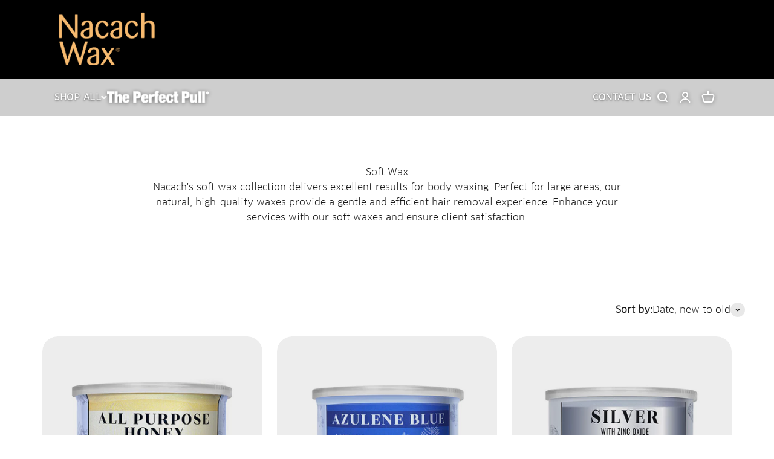

--- FILE ---
content_type: text/html; charset=utf-8
request_url: https://nacach.com/collections/soft-wax
body_size: 34103
content:
<!doctype html>

<html lang="en" dir="ltr">
  <head>
    <meta charset="utf-8">
    <meta name="viewport" content="width=device-width, initial-scale=1.0, height=device-height, minimum-scale=1.0, maximum-scale=1.0">
    <meta name="theme-color" content="#000000">

    <title>Soft Wax | Best Rated Professional Soft Wax | Nacach Wax</title><meta name="description" content="Shop Nacach Wax For The #1 Soft Wax For Sale Online For Professionals. Our Professional Soft Wax Products Are Perfect For Estheticians, Spas, Salons, &amp; More. Shop The Best Professional Soft Wax At Nacach Wax Today."><link rel="canonical" href="https://nacach.com/collections/soft-wax"><link rel="shortcut icon" href="//nacach.com/cdn/shop/files/favicon_nacach.jpg?v=1766059189&width=96">
      <link rel="apple-touch-icon" href="//nacach.com/cdn/shop/files/favicon_nacach.jpg?v=1766059189&width=180"><link rel="preconnect" href="https://cdn.shopify.com">
    <link rel="preconnect" href="https://fonts.shopifycdn.com" crossorigin>
    <link rel="dns-prefetch" href="https://productreviews.shopifycdn.com"><link rel="preload" href="//nacach.com/cdn/fonts/barlow/barlow_n7.691d1d11f150e857dcbc1c10ef03d825bc378d81.woff2" as="font" type="font/woff2" crossorigin><link rel="preload" href="//nacach.com/cdn/fonts/barlow/barlow_n4.038c60d7ea9ddb238b2f64ba6f463ba6c0b5e5ad.woff2" as="font" type="font/woff2" crossorigin><meta property="og:type" content="website">
  <meta property="og:title" content="Soft Wax"><meta property="og:description" content="Shop Nacach Wax For The #1 Soft Wax For Sale Online For Professionals. Our Professional Soft Wax Products Are Perfect For Estheticians, Spas, Salons, &amp; More. Shop The Best Professional Soft Wax At Nacach Wax Today."><meta property="og:url" content="https://nacach.com/collections/soft-wax">
<meta property="og:site_name" content="Nacach Wax"><meta name="twitter:card" content="summary"><meta name="twitter:title" content="Soft Wax">
  <meta name="twitter:description" content="Our soft waxes have been formulated with a unique blend of the finest raw materials for a gentle and effective professional wax that is guaranteed to deliver flawless results. Like all of our waxes, our soft strip waxes are made in Italy and have a low melting-point, which helps reduce redness and irritation. These are ideal for short hair on large areas of the body, such as your legs, arms, and back. If you are a professional esthetician looking for the best soft wax hair removal for your clients, look no further. The Time-Saving Soft Wax Assortment for Speedy Waxing At Nacach, we are committed to providing the best soft wax for estheticians. Our decades of experience in the industry have taught us that every client and esthetician have different needs, which is why we offer a diverse assortment. Each of our"><script async crossorigin fetchpriority="high" src="/cdn/shopifycloud/importmap-polyfill/es-modules-shim.2.4.0.js"></script>
<script type="application/ld+json">
  {
    "@context": "https://schema.org",
    "@type": "BreadcrumbList",
    "itemListElement": [{
        "@type": "ListItem",
        "position": 1,
        "name": "Home",
        "item": "https://nacach.com"
      },{
            "@type": "ListItem",
            "position": 2,
            "name": "Soft Wax",
            "item": "https://nacach.com/collections/soft-wax"
          }]
  }
</script><style>/* Typography (heading) */
  @font-face {
  font-family: Barlow;
  font-weight: 700;
  font-style: normal;
  font-display: fallback;
  src: url("//nacach.com/cdn/fonts/barlow/barlow_n7.691d1d11f150e857dcbc1c10ef03d825bc378d81.woff2") format("woff2"),
       url("//nacach.com/cdn/fonts/barlow/barlow_n7.4fdbb1cb7da0e2c2f88492243ffa2b4f91924840.woff") format("woff");
}

@font-face {
  font-family: Barlow;
  font-weight: 700;
  font-style: italic;
  font-display: fallback;
  src: url("//nacach.com/cdn/fonts/barlow/barlow_i7.50e19d6cc2ba5146fa437a5a7443c76d5d730103.woff2") format("woff2"),
       url("//nacach.com/cdn/fonts/barlow/barlow_i7.47e9f98f1b094d912e6fd631cc3fe93d9f40964f.woff") format("woff");
}

/* Typography (body) */
  @font-face {
  font-family: Barlow;
  font-weight: 400;
  font-style: normal;
  font-display: fallback;
  src: url("//nacach.com/cdn/fonts/barlow/barlow_n4.038c60d7ea9ddb238b2f64ba6f463ba6c0b5e5ad.woff2") format("woff2"),
       url("//nacach.com/cdn/fonts/barlow/barlow_n4.074a9f2b990b38aec7d56c68211821e455b6d075.woff") format("woff");
}

@font-face {
  font-family: Barlow;
  font-weight: 400;
  font-style: italic;
  font-display: fallback;
  src: url("//nacach.com/cdn/fonts/barlow/barlow_i4.8c59b6445f83f078b3520bad98b24d859431b377.woff2") format("woff2"),
       url("//nacach.com/cdn/fonts/barlow/barlow_i4.bf7e6d69237bd02188410034976892368fd014c0.woff") format("woff");
}

@font-face {
  font-family: Barlow;
  font-weight: 700;
  font-style: normal;
  font-display: fallback;
  src: url("//nacach.com/cdn/fonts/barlow/barlow_n7.691d1d11f150e857dcbc1c10ef03d825bc378d81.woff2") format("woff2"),
       url("//nacach.com/cdn/fonts/barlow/barlow_n7.4fdbb1cb7da0e2c2f88492243ffa2b4f91924840.woff") format("woff");
}

@font-face {
  font-family: Barlow;
  font-weight: 700;
  font-style: italic;
  font-display: fallback;
  src: url("//nacach.com/cdn/fonts/barlow/barlow_i7.50e19d6cc2ba5146fa437a5a7443c76d5d730103.woff2") format("woff2"),
       url("//nacach.com/cdn/fonts/barlow/barlow_i7.47e9f98f1b094d912e6fd631cc3fe93d9f40964f.woff") format("woff");
}

:root {
    /**
     * ---------------------------------------------------------------------
     * SPACING VARIABLES
     *
     * We are using a spacing inspired from frameworks like Tailwind CSS.
     * ---------------------------------------------------------------------
     */
    --spacing-0-5: 0.125rem; /* 2px */
    --spacing-1: 0.25rem; /* 4px */
    --spacing-1-5: 0.375rem; /* 6px */
    --spacing-2: 0.5rem; /* 8px */
    --spacing-2-5: 0.625rem; /* 10px */
    --spacing-3: 0.75rem; /* 12px */
    --spacing-3-5: 0.875rem; /* 14px */
    --spacing-4: 1rem; /* 16px */
    --spacing-4-5: 1.125rem; /* 18px */
    --spacing-5: 1.25rem; /* 20px */
    --spacing-5-5: 1.375rem; /* 22px */
    --spacing-6: 1.5rem; /* 24px */
    --spacing-6-5: 1.625rem; /* 26px */
    --spacing-7: 1.75rem; /* 28px */
    --spacing-7-5: 1.875rem; /* 30px */
    --spacing-8: 2rem; /* 32px */
    --spacing-8-5: 2.125rem; /* 34px */
    --spacing-9: 2.25rem; /* 36px */
    --spacing-9-5: 2.375rem; /* 38px */
    --spacing-10: 2.5rem; /* 40px */
    --spacing-11: 2.75rem; /* 44px */
    --spacing-12: 3rem; /* 48px */
    --spacing-14: 3.5rem; /* 56px */
    --spacing-16: 4rem; /* 64px */
    --spacing-18: 4.5rem; /* 72px */
    --spacing-20: 5rem; /* 80px */
    --spacing-24: 6rem; /* 96px */
    --spacing-28: 7rem; /* 112px */
    --spacing-32: 8rem; /* 128px */
    --spacing-36: 9rem; /* 144px */
    --spacing-40: 10rem; /* 160px */
    --spacing-44: 11rem; /* 176px */
    --spacing-48: 12rem; /* 192px */
    --spacing-52: 13rem; /* 208px */
    --spacing-56: 14rem; /* 224px */
    --spacing-60: 15rem; /* 240px */
    --spacing-64: 16rem; /* 256px */
    --spacing-72: 18rem; /* 288px */
    --spacing-80: 20rem; /* 320px */
    --spacing-96: 24rem; /* 384px */

    /* Container */
    --container-max-width: 1500px;
    --container-narrow-max-width: 1250px;
    --container-gutter: var(--spacing-5);
    --section-outer-spacing-block: var(--spacing-12);
    --section-inner-max-spacing-block: var(--spacing-10);
    --section-inner-spacing-inline: var(--container-gutter);
    --section-stack-spacing-block: var(--spacing-8);

    /* Grid gutter */
    --grid-gutter: var(--spacing-5);

    /* Product list settings */
    --product-list-row-gap: var(--spacing-8);
    --product-list-column-gap: var(--grid-gutter);

    /* Form settings */
    --input-gap: var(--spacing-2);
    --input-height: 2.625rem;
    --input-padding-inline: var(--spacing-4);

    /* Other sizes */
    --sticky-area-height: calc(var(--sticky-announcement-bar-enabled, 0) * var(--announcement-bar-height, 0px) + var(--sticky-header-enabled, 0) * var(--header-height, 0px));

    /* RTL support */
    --transform-logical-flip: 1;
    --transform-origin-start: left;
    --transform-origin-end: right;

    /**
     * ---------------------------------------------------------------------
     * TYPOGRAPHY
     * ---------------------------------------------------------------------
     */

    /* Font properties */
    --heading-font-family: Barlow, sans-serif;
    --heading-font-weight: 700;
    --heading-font-style: normal;
    --heading-text-transform: normal;
    --heading-letter-spacing: -0.02em;
    --text-font-family: Barlow, sans-serif;
    --text-font-weight: 400;
    --text-font-style: normal;
    --text-letter-spacing: 0.0em;

    /* Font sizes */
    --text-h0: 3rem;
    --text-h1: 2.5rem;
    --text-h2: 2rem;
    --text-h3: 1.5rem;
    --text-h4: 1.375rem;
    --text-h5: 1.125rem;
    --text-h6: 1rem;
    --text-xs: 0.6875rem;
    --text-sm: 0.75rem;
    --text-base: 0.875rem;
    --text-lg: 1.125rem;

    /**
     * ---------------------------------------------------------------------
     * COLORS
     * ---------------------------------------------------------------------
     */

    /* Color settings */--accent: 26 26 26;
    --text-primary: 26 26 26;
    --background-primary: 255 255 255;
    --dialog-background: 255 255 255;
    --border-color: var(--text-color, var(--text-primary)) / 0.12;

    /* Button colors */
    --button-background-primary: 26 26 26;
    --button-text-primary: 255 255 255;
    --button-background-secondary: 240 196 23;
    --button-text-secondary: 26 26 26;

    /* Status colors */
    --success-background: 224 244 232;
    --success-text: 0 163 65;
    --warning-background: 255 246 233;
    --warning-text: 255 183 74;
    --error-background: 254 231 231;
    --error-text: 248 58 58;

    /* Product colors */
    --on-sale-text: 248 58 58;
    --on-sale-badge-background: 248 58 58;
    --on-sale-badge-text: 255 255 255;
    --sold-out-badge-background: 0 0 0;
    --sold-out-badge-text: 255 255 255;
    --primary-badge-background: 128 60 238;
    --primary-badge-text: 255 255 255;
    --star-color: 255 183 74;
    --product-card-background: 255 255 255;
    --product-card-text: 26 26 26;

    /* Header colors */
    --header-background: 0 0 0;
    --header-text: 255 255 255;

    /* Footer colors */
    --footer-background: 255 255 255;
    --footer-text: 26 26 26;

    /* Rounded variables (used for border radius) */
    --rounded-xs: 0.25rem;
    --rounded-sm: 0.375rem;
    --rounded: 0.75rem;
    --rounded-lg: 1.5rem;
    --rounded-full: 9999px;

    --rounded-button: 3.75rem;
    --rounded-input: 0.5rem;

    /* Box shadow */
    --shadow-sm: 0 2px 8px rgb(var(--text-primary) / 0.1);
    --shadow: 0 5px 15px rgb(var(--text-primary) / 0.1);
    --shadow-md: 0 5px 30px rgb(var(--text-primary) / 0.1);
    --shadow-block: 0px 18px 50px rgb(var(--text-primary) / 0.1);

    /**
     * ---------------------------------------------------------------------
     * OTHER
     * ---------------------------------------------------------------------
     */

    --stagger-products-reveal-opacity: 0;
    --cursor-close-svg-url: url(//nacach.com/cdn/shop/t/59/assets/cursor-close.svg?v=147174565022153725511759768622);
    --cursor-zoom-in-svg-url: url(//nacach.com/cdn/shop/t/59/assets/cursor-zoom-in.svg?v=154953035094101115921759768622);
    --cursor-zoom-out-svg-url: url(//nacach.com/cdn/shop/t/59/assets/cursor-zoom-out.svg?v=16155520337305705181759768622);
    --checkmark-svg-url: url(//nacach.com/cdn/shop/t/59/assets/checkmark.svg?v=77552481021870063511759768622);
  }

  [dir="rtl"]:root {
    /* RTL support */
    --transform-logical-flip: -1;
    --transform-origin-start: right;
    --transform-origin-end: left;
  }

  @media screen and (min-width: 700px) {
    :root {
      /* Typography (font size) */
      --text-h0: 4rem;
      --text-h1: 3rem;
      --text-h2: 2.5rem;
      --text-h3: 2rem;
      --text-h4: 1.625rem;
      --text-h5: 1.25rem;
      --text-h6: 1.125rem;

      --text-xs: 0.75rem;
      --text-sm: 0.875rem;
      --text-base: 1.0rem;
      --text-lg: 1.25rem;

      /* Spacing */
      --container-gutter: 2rem;
      --section-outer-spacing-block: var(--spacing-16);
      --section-inner-max-spacing-block: var(--spacing-12);
      --section-inner-spacing-inline: var(--spacing-12);
      --section-stack-spacing-block: var(--spacing-12);

      /* Grid gutter */
      --grid-gutter: var(--spacing-6);

      /* Product list settings */
      --product-list-row-gap: var(--spacing-12);

      /* Form settings */
      --input-gap: 1rem;
      --input-height: 3.125rem;
      --input-padding-inline: var(--spacing-5);
    }
  }

  @media screen and (min-width: 1000px) {
    :root {
      /* Spacing settings */
      --container-gutter: var(--spacing-12);
      --section-outer-spacing-block: var(--spacing-18);
      --section-inner-max-spacing-block: var(--spacing-16);
      --section-inner-spacing-inline: var(--spacing-16);
      --section-stack-spacing-block: var(--spacing-12);
    }
  }

  @media screen and (min-width: 1150px) {
    :root {
      /* Spacing settings */
      --container-gutter: var(--spacing-12);
      --section-outer-spacing-block: var(--spacing-20);
      --section-inner-max-spacing-block: var(--spacing-16);
      --section-inner-spacing-inline: var(--spacing-16);
      --section-stack-spacing-block: var(--spacing-12);
    }
  }

  @media screen and (min-width: 1400px) {
    :root {
      /* Typography (font size) */
      --text-h0: 5rem;
      --text-h1: 3.75rem;
      --text-h2: 3rem;
      --text-h3: 2.25rem;
      --text-h4: 2rem;
      --text-h5: 1.5rem;
      --text-h6: 1.25rem;

      --section-outer-spacing-block: var(--spacing-24);
      --section-inner-max-spacing-block: var(--spacing-18);
      --section-inner-spacing-inline: var(--spacing-18);
    }
  }

  @media screen and (min-width: 1600px) {
    :root {
      --section-outer-spacing-block: var(--spacing-24);
      --section-inner-max-spacing-block: var(--spacing-20);
      --section-inner-spacing-inline: var(--spacing-20);
    }
  }

  /**
   * ---------------------------------------------------------------------
   * LIQUID DEPENDANT CSS
   *
   * Our main CSS is Liquid free, but some very specific features depend on
   * theme settings, so we have them here
   * ---------------------------------------------------------------------
   */@media screen and (pointer: fine) {
        .button:not([disabled]):hover, .btn:not([disabled]):hover, .shopify-payment-button__button--unbranded:not([disabled]):hover {
          --button-background-opacity: 0.85;
        }

        .button--subdued:not([disabled]):hover {
          --button-background: var(--text-color) / .05 !important;
        }
      }</style><script>
  // This allows to expose several variables to the global scope, to be used in scripts
  window.themeVariables = {
    settings: {
      showPageTransition: null,
      staggerProductsApparition: true,
      reduceDrawerAnimation: false,
      reduceMenuAnimation: false,
      headingApparition: "split_rotation",
      pageType: "collection",
      moneyFormat: "${{amount}}",
      moneyWithCurrencyFormat: "${{amount}} USD",
      currencyCodeEnabled: false,
      cartType: "popover",
      showDiscount: true,
      discountMode: "saving",
      pageBackground: "#ffffff",
      textColor: "#1a1a1a"
    },

    strings: {
      accessibilityClose: "Close",
      accessibilityNext: "Next",
      accessibilityPrevious: "Previous",
      closeGallery: "Close gallery",
      zoomGallery: "Zoom",
      errorGallery: "Image cannot be loaded",
      searchNoResults: "No results could be found.",
      addOrderNote: "Add order note",
      editOrderNote: "Edit order note",
      shippingEstimatorNoResults: "Sorry, we do not ship to your address.",
      shippingEstimatorOneResult: "There is one shipping rate for your address:",
      shippingEstimatorMultipleResults: "There are several shipping rates for your address:",
      shippingEstimatorError: "One or more error occurred while retrieving shipping rates:"
    },

    breakpoints: {
      'sm': 'screen and (min-width: 700px)',
      'md': 'screen and (min-width: 1000px)',
      'lg': 'screen and (min-width: 1150px)',
      'xl': 'screen and (min-width: 1400px)',

      'sm-max': 'screen and (max-width: 699px)',
      'md-max': 'screen and (max-width: 999px)',
      'lg-max': 'screen and (max-width: 1149px)',
      'xl-max': 'screen and (max-width: 1399px)'
    }
  };

  // For detecting native share
  document.documentElement.classList.add(`native-share--${navigator.share ? 'enabled' : 'disabled'}`);</script><script type="importmap">{
        "imports": {
          "vendor": "//nacach.com/cdn/shop/t/59/assets/vendor.min.js?v=166563502121812900551759768604",
          "theme": "//nacach.com/cdn/shop/t/59/assets/theme.js?v=2646759985691175431759768604",
          "photoswipe": "//nacach.com/cdn/shop/t/59/assets/photoswipe.min.js?v=13374349288281597431759768604"
        }
      }
    </script>

    <script type="module" src="//nacach.com/cdn/shop/t/59/assets/vendor.min.js?v=166563502121812900551759768604"></script>
    <script type="module" src="//nacach.com/cdn/shop/t/59/assets/theme.js?v=2646759985691175431759768604"></script>
    <script type="module" src="//nacach.com/cdn/shop/t/59/assets/waxing-kit-options.js?v=109852919006380025421766450560"></script>

    <script>window.performance && window.performance.mark && window.performance.mark('shopify.content_for_header.start');</script><meta name="google-site-verification" content="W2eT-nBUENEUaZ_2FLrbQyt8tcgdhwFF1ri8hDgXL0g">
<meta name="google-site-verification" content="fPa-DxVtYj4NX9ElCvtDUCYTPDi1OCQdAC7KtvHIyPk">
<meta id="shopify-digital-wallet" name="shopify-digital-wallet" content="/31511314570/digital_wallets/dialog">
<meta name="shopify-checkout-api-token" content="ed6279745c56758d506c6782f686cbf9">
<meta id="in-context-paypal-metadata" data-shop-id="31511314570" data-venmo-supported="false" data-environment="production" data-locale="en_US" data-paypal-v4="true" data-currency="USD">
<link rel="alternate" type="application/atom+xml" title="Feed" href="/collections/soft-wax.atom" />
<link rel="alternate" type="application/json+oembed" href="https://nacach.com/collections/soft-wax.oembed">
<script async="async" src="/checkouts/internal/preloads.js?locale=en-US"></script>
<link rel="preconnect" href="https://shop.app" crossorigin="anonymous">
<script async="async" src="https://shop.app/checkouts/internal/preloads.js?locale=en-US&shop_id=31511314570" crossorigin="anonymous"></script>
<script id="apple-pay-shop-capabilities" type="application/json">{"shopId":31511314570,"countryCode":"US","currencyCode":"USD","merchantCapabilities":["supports3DS"],"merchantId":"gid:\/\/shopify\/Shop\/31511314570","merchantName":"Nacach Wax","requiredBillingContactFields":["postalAddress","email"],"requiredShippingContactFields":["postalAddress","email"],"shippingType":"shipping","supportedNetworks":["visa","masterCard","amex","discover","elo","jcb"],"total":{"type":"pending","label":"Nacach Wax","amount":"1.00"},"shopifyPaymentsEnabled":true,"supportsSubscriptions":true}</script>
<script id="shopify-features" type="application/json">{"accessToken":"ed6279745c56758d506c6782f686cbf9","betas":["rich-media-storefront-analytics"],"domain":"nacach.com","predictiveSearch":true,"shopId":31511314570,"locale":"en"}</script>
<script>var Shopify = Shopify || {};
Shopify.shop = "nacach.myshopify.com";
Shopify.locale = "en";
Shopify.currency = {"active":"USD","rate":"1.0"};
Shopify.country = "US";
Shopify.theme = {"name":"Nacach v1.18 (relaunch dont touch)","id":147589038218,"schema_name":"Impact","schema_version":"6.11.1","theme_store_id":1190,"role":"main"};
Shopify.theme.handle = "null";
Shopify.theme.style = {"id":null,"handle":null};
Shopify.cdnHost = "nacach.com/cdn";
Shopify.routes = Shopify.routes || {};
Shopify.routes.root = "/";</script>
<script type="module">!function(o){(o.Shopify=o.Shopify||{}).modules=!0}(window);</script>
<script>!function(o){function n(){var o=[];function n(){o.push(Array.prototype.slice.apply(arguments))}return n.q=o,n}var t=o.Shopify=o.Shopify||{};t.loadFeatures=n(),t.autoloadFeatures=n()}(window);</script>
<script>
  window.ShopifyPay = window.ShopifyPay || {};
  window.ShopifyPay.apiHost = "shop.app\/pay";
  window.ShopifyPay.redirectState = null;
</script>
<script id="shop-js-analytics" type="application/json">{"pageType":"collection"}</script>
<script defer="defer" async type="module" src="//nacach.com/cdn/shopifycloud/shop-js/modules/v2/client.init-shop-cart-sync_BApSsMSl.en.esm.js"></script>
<script defer="defer" async type="module" src="//nacach.com/cdn/shopifycloud/shop-js/modules/v2/chunk.common_CBoos6YZ.esm.js"></script>
<script type="module">
  await import("//nacach.com/cdn/shopifycloud/shop-js/modules/v2/client.init-shop-cart-sync_BApSsMSl.en.esm.js");
await import("//nacach.com/cdn/shopifycloud/shop-js/modules/v2/chunk.common_CBoos6YZ.esm.js");

  window.Shopify.SignInWithShop?.initShopCartSync?.({"fedCMEnabled":true,"windoidEnabled":true});

</script>
<script>
  window.Shopify = window.Shopify || {};
  if (!window.Shopify.featureAssets) window.Shopify.featureAssets = {};
  window.Shopify.featureAssets['shop-js'] = {"shop-cart-sync":["modules/v2/client.shop-cart-sync_DJczDl9f.en.esm.js","modules/v2/chunk.common_CBoos6YZ.esm.js"],"init-fed-cm":["modules/v2/client.init-fed-cm_BzwGC0Wi.en.esm.js","modules/v2/chunk.common_CBoos6YZ.esm.js"],"init-windoid":["modules/v2/client.init-windoid_BS26ThXS.en.esm.js","modules/v2/chunk.common_CBoos6YZ.esm.js"],"shop-cash-offers":["modules/v2/client.shop-cash-offers_DthCPNIO.en.esm.js","modules/v2/chunk.common_CBoos6YZ.esm.js","modules/v2/chunk.modal_Bu1hFZFC.esm.js"],"shop-button":["modules/v2/client.shop-button_D_JX508o.en.esm.js","modules/v2/chunk.common_CBoos6YZ.esm.js"],"init-shop-email-lookup-coordinator":["modules/v2/client.init-shop-email-lookup-coordinator_DFwWcvrS.en.esm.js","modules/v2/chunk.common_CBoos6YZ.esm.js"],"shop-toast-manager":["modules/v2/client.shop-toast-manager_tEhgP2F9.en.esm.js","modules/v2/chunk.common_CBoos6YZ.esm.js"],"shop-login-button":["modules/v2/client.shop-login-button_DwLgFT0K.en.esm.js","modules/v2/chunk.common_CBoos6YZ.esm.js","modules/v2/chunk.modal_Bu1hFZFC.esm.js"],"avatar":["modules/v2/client.avatar_BTnouDA3.en.esm.js"],"init-shop-cart-sync":["modules/v2/client.init-shop-cart-sync_BApSsMSl.en.esm.js","modules/v2/chunk.common_CBoos6YZ.esm.js"],"pay-button":["modules/v2/client.pay-button_BuNmcIr_.en.esm.js","modules/v2/chunk.common_CBoos6YZ.esm.js"],"init-shop-for-new-customer-accounts":["modules/v2/client.init-shop-for-new-customer-accounts_DrjXSI53.en.esm.js","modules/v2/client.shop-login-button_DwLgFT0K.en.esm.js","modules/v2/chunk.common_CBoos6YZ.esm.js","modules/v2/chunk.modal_Bu1hFZFC.esm.js"],"init-customer-accounts-sign-up":["modules/v2/client.init-customer-accounts-sign-up_TlVCiykN.en.esm.js","modules/v2/client.shop-login-button_DwLgFT0K.en.esm.js","modules/v2/chunk.common_CBoos6YZ.esm.js","modules/v2/chunk.modal_Bu1hFZFC.esm.js"],"shop-follow-button":["modules/v2/client.shop-follow-button_C5D3XtBb.en.esm.js","modules/v2/chunk.common_CBoos6YZ.esm.js","modules/v2/chunk.modal_Bu1hFZFC.esm.js"],"checkout-modal":["modules/v2/client.checkout-modal_8TC_1FUY.en.esm.js","modules/v2/chunk.common_CBoos6YZ.esm.js","modules/v2/chunk.modal_Bu1hFZFC.esm.js"],"init-customer-accounts":["modules/v2/client.init-customer-accounts_C0Oh2ljF.en.esm.js","modules/v2/client.shop-login-button_DwLgFT0K.en.esm.js","modules/v2/chunk.common_CBoos6YZ.esm.js","modules/v2/chunk.modal_Bu1hFZFC.esm.js"],"lead-capture":["modules/v2/client.lead-capture_Cq0gfm7I.en.esm.js","modules/v2/chunk.common_CBoos6YZ.esm.js","modules/v2/chunk.modal_Bu1hFZFC.esm.js"],"shop-login":["modules/v2/client.shop-login_BmtnoEUo.en.esm.js","modules/v2/chunk.common_CBoos6YZ.esm.js","modules/v2/chunk.modal_Bu1hFZFC.esm.js"],"payment-terms":["modules/v2/client.payment-terms_BHOWV7U_.en.esm.js","modules/v2/chunk.common_CBoos6YZ.esm.js","modules/v2/chunk.modal_Bu1hFZFC.esm.js"]};
</script>
<script>(function() {
  var isLoaded = false;
  function asyncLoad() {
    if (isLoaded) return;
    isLoaded = true;
    var urls = ["https:\/\/loox.io\/widget\/VJbg2ATz7d\/loox.1581899663400.js?shop=nacach.myshopify.com"];
    for (var i = 0; i < urls.length; i++) {
      var s = document.createElement('script');
      s.type = 'text/javascript';
      s.async = true;
      s.src = urls[i];
      var x = document.getElementsByTagName('script')[0];
      x.parentNode.insertBefore(s, x);
    }
  };
  if(window.attachEvent) {
    window.attachEvent('onload', asyncLoad);
  } else {
    window.addEventListener('load', asyncLoad, false);
  }
})();</script>
<script id="__st">var __st={"a":31511314570,"offset":-18000,"reqid":"690e1183-7ca0-489c-8c4e-aafdf07e953c-1768885155","pageurl":"nacach.com\/collections\/soft-wax","u":"5408a0090853","p":"collection","rtyp":"collection","rid":165148917898};</script>
<script>window.ShopifyPaypalV4VisibilityTracking = true;</script>
<script id="captcha-bootstrap">!function(){'use strict';const t='contact',e='account',n='new_comment',o=[[t,t],['blogs',n],['comments',n],[t,'customer']],c=[[e,'customer_login'],[e,'guest_login'],[e,'recover_customer_password'],[e,'create_customer']],r=t=>t.map((([t,e])=>`form[action*='/${t}']:not([data-nocaptcha='true']) input[name='form_type'][value='${e}']`)).join(','),a=t=>()=>t?[...document.querySelectorAll(t)].map((t=>t.form)):[];function s(){const t=[...o],e=r(t);return a(e)}const i='password',u='form_key',d=['recaptcha-v3-token','g-recaptcha-response','h-captcha-response',i],f=()=>{try{return window.sessionStorage}catch{return}},m='__shopify_v',_=t=>t.elements[u];function p(t,e,n=!1){try{const o=window.sessionStorage,c=JSON.parse(o.getItem(e)),{data:r}=function(t){const{data:e,action:n}=t;return t[m]||n?{data:e,action:n}:{data:t,action:n}}(c);for(const[e,n]of Object.entries(r))t.elements[e]&&(t.elements[e].value=n);n&&o.removeItem(e)}catch(o){console.error('form repopulation failed',{error:o})}}const l='form_type',E='cptcha';function T(t){t.dataset[E]=!0}const w=window,h=w.document,L='Shopify',v='ce_forms',y='captcha';let A=!1;((t,e)=>{const n=(g='f06e6c50-85a8-45c8-87d0-21a2b65856fe',I='https://cdn.shopify.com/shopifycloud/storefront-forms-hcaptcha/ce_storefront_forms_captcha_hcaptcha.v1.5.2.iife.js',D={infoText:'Protected by hCaptcha',privacyText:'Privacy',termsText:'Terms'},(t,e,n)=>{const o=w[L][v],c=o.bindForm;if(c)return c(t,g,e,D).then(n);var r;o.q.push([[t,g,e,D],n]),r=I,A||(h.body.append(Object.assign(h.createElement('script'),{id:'captcha-provider',async:!0,src:r})),A=!0)});var g,I,D;w[L]=w[L]||{},w[L][v]=w[L][v]||{},w[L][v].q=[],w[L][y]=w[L][y]||{},w[L][y].protect=function(t,e){n(t,void 0,e),T(t)},Object.freeze(w[L][y]),function(t,e,n,w,h,L){const[v,y,A,g]=function(t,e,n){const i=e?o:[],u=t?c:[],d=[...i,...u],f=r(d),m=r(i),_=r(d.filter((([t,e])=>n.includes(e))));return[a(f),a(m),a(_),s()]}(w,h,L),I=t=>{const e=t.target;return e instanceof HTMLFormElement?e:e&&e.form},D=t=>v().includes(t);t.addEventListener('submit',(t=>{const e=I(t);if(!e)return;const n=D(e)&&!e.dataset.hcaptchaBound&&!e.dataset.recaptchaBound,o=_(e),c=g().includes(e)&&(!o||!o.value);(n||c)&&t.preventDefault(),c&&!n&&(function(t){try{if(!f())return;!function(t){const e=f();if(!e)return;const n=_(t);if(!n)return;const o=n.value;o&&e.removeItem(o)}(t);const e=Array.from(Array(32),(()=>Math.random().toString(36)[2])).join('');!function(t,e){_(t)||t.append(Object.assign(document.createElement('input'),{type:'hidden',name:u})),t.elements[u].value=e}(t,e),function(t,e){const n=f();if(!n)return;const o=[...t.querySelectorAll(`input[type='${i}']`)].map((({name:t})=>t)),c=[...d,...o],r={};for(const[a,s]of new FormData(t).entries())c.includes(a)||(r[a]=s);n.setItem(e,JSON.stringify({[m]:1,action:t.action,data:r}))}(t,e)}catch(e){console.error('failed to persist form',e)}}(e),e.submit())}));const S=(t,e)=>{t&&!t.dataset[E]&&(n(t,e.some((e=>e===t))),T(t))};for(const o of['focusin','change'])t.addEventListener(o,(t=>{const e=I(t);D(e)&&S(e,y())}));const B=e.get('form_key'),M=e.get(l),P=B&&M;t.addEventListener('DOMContentLoaded',(()=>{const t=y();if(P)for(const e of t)e.elements[l].value===M&&p(e,B);[...new Set([...A(),...v().filter((t=>'true'===t.dataset.shopifyCaptcha))])].forEach((e=>S(e,t)))}))}(h,new URLSearchParams(w.location.search),n,t,e,['guest_login'])})(!0,!0)}();</script>
<script integrity="sha256-4kQ18oKyAcykRKYeNunJcIwy7WH5gtpwJnB7kiuLZ1E=" data-source-attribution="shopify.loadfeatures" defer="defer" src="//nacach.com/cdn/shopifycloud/storefront/assets/storefront/load_feature-a0a9edcb.js" crossorigin="anonymous"></script>
<script crossorigin="anonymous" defer="defer" src="//nacach.com/cdn/shopifycloud/storefront/assets/shopify_pay/storefront-65b4c6d7.js?v=20250812"></script>
<script data-source-attribution="shopify.dynamic_checkout.dynamic.init">var Shopify=Shopify||{};Shopify.PaymentButton=Shopify.PaymentButton||{isStorefrontPortableWallets:!0,init:function(){window.Shopify.PaymentButton.init=function(){};var t=document.createElement("script");t.src="https://nacach.com/cdn/shopifycloud/portable-wallets/latest/portable-wallets.en.js",t.type="module",document.head.appendChild(t)}};
</script>
<script data-source-attribution="shopify.dynamic_checkout.buyer_consent">
  function portableWalletsHideBuyerConsent(e){var t=document.getElementById("shopify-buyer-consent"),n=document.getElementById("shopify-subscription-policy-button");t&&n&&(t.classList.add("hidden"),t.setAttribute("aria-hidden","true"),n.removeEventListener("click",e))}function portableWalletsShowBuyerConsent(e){var t=document.getElementById("shopify-buyer-consent"),n=document.getElementById("shopify-subscription-policy-button");t&&n&&(t.classList.remove("hidden"),t.removeAttribute("aria-hidden"),n.addEventListener("click",e))}window.Shopify?.PaymentButton&&(window.Shopify.PaymentButton.hideBuyerConsent=portableWalletsHideBuyerConsent,window.Shopify.PaymentButton.showBuyerConsent=portableWalletsShowBuyerConsent);
</script>
<script data-source-attribution="shopify.dynamic_checkout.cart.bootstrap">document.addEventListener("DOMContentLoaded",(function(){function t(){return document.querySelector("shopify-accelerated-checkout-cart, shopify-accelerated-checkout")}if(t())Shopify.PaymentButton.init();else{new MutationObserver((function(e,n){t()&&(Shopify.PaymentButton.init(),n.disconnect())})).observe(document.body,{childList:!0,subtree:!0})}}));
</script>
<link id="shopify-accelerated-checkout-styles" rel="stylesheet" media="screen" href="https://nacach.com/cdn/shopifycloud/portable-wallets/latest/accelerated-checkout-backwards-compat.css" crossorigin="anonymous">
<style id="shopify-accelerated-checkout-cart">
        #shopify-buyer-consent {
  margin-top: 1em;
  display: inline-block;
  width: 100%;
}

#shopify-buyer-consent.hidden {
  display: none;
}

#shopify-subscription-policy-button {
  background: none;
  border: none;
  padding: 0;
  text-decoration: underline;
  font-size: inherit;
  cursor: pointer;
}

#shopify-subscription-policy-button::before {
  box-shadow: none;
}

      </style>

<script>window.performance && window.performance.mark && window.performance.mark('shopify.content_for_header.end');</script>
<link href="//nacach.com/cdn/shop/t/59/assets/theme.css?v=3935707126359067981759768604" rel="stylesheet" type="text/css" media="all" /><link href="//nacach.com/cdn/shop/t/59/assets/custom.css?v=40194634224480961071767054401" rel="stylesheet" type="text/css" media="all" />

  <!-- BEGIN app block: shopify://apps/chaty-chat-buttons-whatsapp/blocks/chaty/0aaf5812-760f-4dd7-be9b-cca564d8200b --><script
  type="text/javascript"
  async="true"
  src="https://cdn.chaty.app/pixel.js?id=thZDSReQ&shop=nacach.myshopify.com"></script>

<!-- END app block --><link href="https://monorail-edge.shopifysvc.com" rel="dns-prefetch">
<script>(function(){if ("sendBeacon" in navigator && "performance" in window) {try {var session_token_from_headers = performance.getEntriesByType('navigation')[0].serverTiming.find(x => x.name == '_s').description;} catch {var session_token_from_headers = undefined;}var session_cookie_matches = document.cookie.match(/_shopify_s=([^;]*)/);var session_token_from_cookie = session_cookie_matches && session_cookie_matches.length === 2 ? session_cookie_matches[1] : "";var session_token = session_token_from_headers || session_token_from_cookie || "";function handle_abandonment_event(e) {var entries = performance.getEntries().filter(function(entry) {return /monorail-edge.shopifysvc.com/.test(entry.name);});if (!window.abandonment_tracked && entries.length === 0) {window.abandonment_tracked = true;var currentMs = Date.now();var navigation_start = performance.timing.navigationStart;var payload = {shop_id: 31511314570,url: window.location.href,navigation_start,duration: currentMs - navigation_start,session_token,page_type: "collection"};window.navigator.sendBeacon("https://monorail-edge.shopifysvc.com/v1/produce", JSON.stringify({schema_id: "online_store_buyer_site_abandonment/1.1",payload: payload,metadata: {event_created_at_ms: currentMs,event_sent_at_ms: currentMs}}));}}window.addEventListener('pagehide', handle_abandonment_event);}}());</script>
<script id="web-pixels-manager-setup">(function e(e,d,r,n,o){if(void 0===o&&(o={}),!Boolean(null===(a=null===(i=window.Shopify)||void 0===i?void 0:i.analytics)||void 0===a?void 0:a.replayQueue)){var i,a;window.Shopify=window.Shopify||{};var t=window.Shopify;t.analytics=t.analytics||{};var s=t.analytics;s.replayQueue=[],s.publish=function(e,d,r){return s.replayQueue.push([e,d,r]),!0};try{self.performance.mark("wpm:start")}catch(e){}var l=function(){var e={modern:/Edge?\/(1{2}[4-9]|1[2-9]\d|[2-9]\d{2}|\d{4,})\.\d+(\.\d+|)|Firefox\/(1{2}[4-9]|1[2-9]\d|[2-9]\d{2}|\d{4,})\.\d+(\.\d+|)|Chrom(ium|e)\/(9{2}|\d{3,})\.\d+(\.\d+|)|(Maci|X1{2}).+ Version\/(15\.\d+|(1[6-9]|[2-9]\d|\d{3,})\.\d+)([,.]\d+|)( \(\w+\)|)( Mobile\/\w+|) Safari\/|Chrome.+OPR\/(9{2}|\d{3,})\.\d+\.\d+|(CPU[ +]OS|iPhone[ +]OS|CPU[ +]iPhone|CPU IPhone OS|CPU iPad OS)[ +]+(15[._]\d+|(1[6-9]|[2-9]\d|\d{3,})[._]\d+)([._]\d+|)|Android:?[ /-](13[3-9]|1[4-9]\d|[2-9]\d{2}|\d{4,})(\.\d+|)(\.\d+|)|Android.+Firefox\/(13[5-9]|1[4-9]\d|[2-9]\d{2}|\d{4,})\.\d+(\.\d+|)|Android.+Chrom(ium|e)\/(13[3-9]|1[4-9]\d|[2-9]\d{2}|\d{4,})\.\d+(\.\d+|)|SamsungBrowser\/([2-9]\d|\d{3,})\.\d+/,legacy:/Edge?\/(1[6-9]|[2-9]\d|\d{3,})\.\d+(\.\d+|)|Firefox\/(5[4-9]|[6-9]\d|\d{3,})\.\d+(\.\d+|)|Chrom(ium|e)\/(5[1-9]|[6-9]\d|\d{3,})\.\d+(\.\d+|)([\d.]+$|.*Safari\/(?![\d.]+ Edge\/[\d.]+$))|(Maci|X1{2}).+ Version\/(10\.\d+|(1[1-9]|[2-9]\d|\d{3,})\.\d+)([,.]\d+|)( \(\w+\)|)( Mobile\/\w+|) Safari\/|Chrome.+OPR\/(3[89]|[4-9]\d|\d{3,})\.\d+\.\d+|(CPU[ +]OS|iPhone[ +]OS|CPU[ +]iPhone|CPU IPhone OS|CPU iPad OS)[ +]+(10[._]\d+|(1[1-9]|[2-9]\d|\d{3,})[._]\d+)([._]\d+|)|Android:?[ /-](13[3-9]|1[4-9]\d|[2-9]\d{2}|\d{4,})(\.\d+|)(\.\d+|)|Mobile Safari.+OPR\/([89]\d|\d{3,})\.\d+\.\d+|Android.+Firefox\/(13[5-9]|1[4-9]\d|[2-9]\d{2}|\d{4,})\.\d+(\.\d+|)|Android.+Chrom(ium|e)\/(13[3-9]|1[4-9]\d|[2-9]\d{2}|\d{4,})\.\d+(\.\d+|)|Android.+(UC? ?Browser|UCWEB|U3)[ /]?(15\.([5-9]|\d{2,})|(1[6-9]|[2-9]\d|\d{3,})\.\d+)\.\d+|SamsungBrowser\/(5\.\d+|([6-9]|\d{2,})\.\d+)|Android.+MQ{2}Browser\/(14(\.(9|\d{2,})|)|(1[5-9]|[2-9]\d|\d{3,})(\.\d+|))(\.\d+|)|K[Aa][Ii]OS\/(3\.\d+|([4-9]|\d{2,})\.\d+)(\.\d+|)/},d=e.modern,r=e.legacy,n=navigator.userAgent;return n.match(d)?"modern":n.match(r)?"legacy":"unknown"}(),u="modern"===l?"modern":"legacy",c=(null!=n?n:{modern:"",legacy:""})[u],f=function(e){return[e.baseUrl,"/wpm","/b",e.hashVersion,"modern"===e.buildTarget?"m":"l",".js"].join("")}({baseUrl:d,hashVersion:r,buildTarget:u}),m=function(e){var d=e.version,r=e.bundleTarget,n=e.surface,o=e.pageUrl,i=e.monorailEndpoint;return{emit:function(e){var a=e.status,t=e.errorMsg,s=(new Date).getTime(),l=JSON.stringify({metadata:{event_sent_at_ms:s},events:[{schema_id:"web_pixels_manager_load/3.1",payload:{version:d,bundle_target:r,page_url:o,status:a,surface:n,error_msg:t},metadata:{event_created_at_ms:s}}]});if(!i)return console&&console.warn&&console.warn("[Web Pixels Manager] No Monorail endpoint provided, skipping logging."),!1;try{return self.navigator.sendBeacon.bind(self.navigator)(i,l)}catch(e){}var u=new XMLHttpRequest;try{return u.open("POST",i,!0),u.setRequestHeader("Content-Type","text/plain"),u.send(l),!0}catch(e){return console&&console.warn&&console.warn("[Web Pixels Manager] Got an unhandled error while logging to Monorail."),!1}}}}({version:r,bundleTarget:l,surface:e.surface,pageUrl:self.location.href,monorailEndpoint:e.monorailEndpoint});try{o.browserTarget=l,function(e){var d=e.src,r=e.async,n=void 0===r||r,o=e.onload,i=e.onerror,a=e.sri,t=e.scriptDataAttributes,s=void 0===t?{}:t,l=document.createElement("script"),u=document.querySelector("head"),c=document.querySelector("body");if(l.async=n,l.src=d,a&&(l.integrity=a,l.crossOrigin="anonymous"),s)for(var f in s)if(Object.prototype.hasOwnProperty.call(s,f))try{l.dataset[f]=s[f]}catch(e){}if(o&&l.addEventListener("load",o),i&&l.addEventListener("error",i),u)u.appendChild(l);else{if(!c)throw new Error("Did not find a head or body element to append the script");c.appendChild(l)}}({src:f,async:!0,onload:function(){if(!function(){var e,d;return Boolean(null===(d=null===(e=window.Shopify)||void 0===e?void 0:e.analytics)||void 0===d?void 0:d.initialized)}()){var d=window.webPixelsManager.init(e)||void 0;if(d){var r=window.Shopify.analytics;r.replayQueue.forEach((function(e){var r=e[0],n=e[1],o=e[2];d.publishCustomEvent(r,n,o)})),r.replayQueue=[],r.publish=d.publishCustomEvent,r.visitor=d.visitor,r.initialized=!0}}},onerror:function(){return m.emit({status:"failed",errorMsg:"".concat(f," has failed to load")})},sri:function(e){var d=/^sha384-[A-Za-z0-9+/=]+$/;return"string"==typeof e&&d.test(e)}(c)?c:"",scriptDataAttributes:o}),m.emit({status:"loading"})}catch(e){m.emit({status:"failed",errorMsg:(null==e?void 0:e.message)||"Unknown error"})}}})({shopId: 31511314570,storefrontBaseUrl: "https://nacach.com",extensionsBaseUrl: "https://extensions.shopifycdn.com/cdn/shopifycloud/web-pixels-manager",monorailEndpoint: "https://monorail-edge.shopifysvc.com/unstable/produce_batch",surface: "storefront-renderer",enabledBetaFlags: ["2dca8a86"],webPixelsConfigList: [{"id":"1791426698","configuration":"{\"accountID\":\"HtbVjt\",\"webPixelConfig\":\"eyJlbmFibGVBZGRlZFRvQ2FydEV2ZW50cyI6IHRydWV9\"}","eventPayloadVersion":"v1","runtimeContext":"STRICT","scriptVersion":"524f6c1ee37bacdca7657a665bdca589","type":"APP","apiClientId":123074,"privacyPurposes":["ANALYTICS","MARKETING"],"dataSharingAdjustments":{"protectedCustomerApprovalScopes":["read_customer_address","read_customer_email","read_customer_name","read_customer_personal_data","read_customer_phone"]}},{"id":"1293779082","configuration":"{\"account_ID\":\"292571\",\"google_analytics_tracking_tag\":\"1\",\"measurement_id\":\"2\",\"api_secret\":\"3\",\"shop_settings\":\"{\\\"custom_pixel_script\\\":\\\"https:\\\\\\\/\\\\\\\/storage.googleapis.com\\\\\\\/gsf-scripts\\\\\\\/custom-pixels\\\\\\\/nacach.js\\\"}\"}","eventPayloadVersion":"v1","runtimeContext":"LAX","scriptVersion":"c6b888297782ed4a1cba19cda43d6625","type":"APP","apiClientId":1558137,"privacyPurposes":[],"dataSharingAdjustments":{"protectedCustomerApprovalScopes":["read_customer_address","read_customer_email","read_customer_name","read_customer_personal_data","read_customer_phone"]}},{"id":"515244170","configuration":"{\"config\":\"{\\\"pixel_id\\\":\\\"GT-WKG6LBC\\\",\\\"google_tag_ids\\\":[\\\"GT-WKG6LBC\\\"],\\\"target_country\\\":\\\"US\\\",\\\"gtag_events\\\":[{\\\"type\\\":\\\"view_item\\\",\\\"action_label\\\":\\\"MC-XH686KYCHJ\\\"},{\\\"type\\\":\\\"purchase\\\",\\\"action_label\\\":\\\"MC-XH686KYCHJ\\\"},{\\\"type\\\":\\\"page_view\\\",\\\"action_label\\\":\\\"MC-XH686KYCHJ\\\"}],\\\"enable_monitoring_mode\\\":false}\"}","eventPayloadVersion":"v1","runtimeContext":"OPEN","scriptVersion":"b2a88bafab3e21179ed38636efcd8a93","type":"APP","apiClientId":1780363,"privacyPurposes":[],"dataSharingAdjustments":{"protectedCustomerApprovalScopes":["read_customer_address","read_customer_email","read_customer_name","read_customer_personal_data","read_customer_phone"]}},{"id":"369688714","configuration":"{\"pixelCode\":\"C7ITMDSHG7L4JU6R5P90\"}","eventPayloadVersion":"v1","runtimeContext":"STRICT","scriptVersion":"22e92c2ad45662f435e4801458fb78cc","type":"APP","apiClientId":4383523,"privacyPurposes":["ANALYTICS","MARKETING","SALE_OF_DATA"],"dataSharingAdjustments":{"protectedCustomerApprovalScopes":["read_customer_address","read_customer_email","read_customer_name","read_customer_personal_data","read_customer_phone"]}},{"id":"58687626","configuration":"{\"tagID\":\"2614432421831\"}","eventPayloadVersion":"v1","runtimeContext":"STRICT","scriptVersion":"18031546ee651571ed29edbe71a3550b","type":"APP","apiClientId":3009811,"privacyPurposes":["ANALYTICS","MARKETING","SALE_OF_DATA"],"dataSharingAdjustments":{"protectedCustomerApprovalScopes":["read_customer_address","read_customer_email","read_customer_name","read_customer_personal_data","read_customer_phone"]}},{"id":"shopify-app-pixel","configuration":"{}","eventPayloadVersion":"v1","runtimeContext":"STRICT","scriptVersion":"0450","apiClientId":"shopify-pixel","type":"APP","privacyPurposes":["ANALYTICS","MARKETING"]},{"id":"shopify-custom-pixel","eventPayloadVersion":"v1","runtimeContext":"LAX","scriptVersion":"0450","apiClientId":"shopify-pixel","type":"CUSTOM","privacyPurposes":["ANALYTICS","MARKETING"]}],isMerchantRequest: false,initData: {"shop":{"name":"Nacach Wax","paymentSettings":{"currencyCode":"USD"},"myshopifyDomain":"nacach.myshopify.com","countryCode":"US","storefrontUrl":"https:\/\/nacach.com"},"customer":null,"cart":null,"checkout":null,"productVariants":[],"purchasingCompany":null},},"https://nacach.com/cdn","fcfee988w5aeb613cpc8e4bc33m6693e112",{"modern":"","legacy":""},{"shopId":"31511314570","storefrontBaseUrl":"https:\/\/nacach.com","extensionBaseUrl":"https:\/\/extensions.shopifycdn.com\/cdn\/shopifycloud\/web-pixels-manager","surface":"storefront-renderer","enabledBetaFlags":"[\"2dca8a86\"]","isMerchantRequest":"false","hashVersion":"fcfee988w5aeb613cpc8e4bc33m6693e112","publish":"custom","events":"[[\"page_viewed\",{}],[\"collection_viewed\",{\"collection\":{\"id\":\"165148917898\",\"title\":\"Soft Wax\",\"productVariants\":[{\"price\":{\"amount\":11.99,\"currencyCode\":\"USD\"},\"product\":{\"title\":\"All Purpose Honey Nacach Soft Wax 400 mL \/ 13.52 fl. oz.\",\"vendor\":\"Nacach Wax\",\"id\":\"8759894671498\",\"untranslatedTitle\":\"All Purpose Honey Nacach Soft Wax 400 mL \/ 13.52 fl. oz.\",\"url\":\"\/products\/all-purpose-honey-soft-wax-400-ml-13-52-fl-oz\",\"type\":\"Soft Wax\"},\"id\":\"47347257606282\",\"image\":{\"src\":\"\/\/nacach.com\/cdn\/shop\/files\/all_purpose.jpg?v=1765987073\"},\"sku\":\"B234NAP-1\",\"title\":\"1 can\",\"untranslatedTitle\":\"1 can\"},{\"price\":{\"amount\":11.99,\"currencyCode\":\"USD\"},\"product\":{\"title\":\"Azulene Blue Soft Wax 400 mL \/ 13.52 fl. oz.\",\"vendor\":\"Nacach Wax\",\"id\":\"8759814520970\",\"untranslatedTitle\":\"Azulene Blue Soft Wax 400 mL \/ 13.52 fl. oz.\",\"url\":\"\/products\/azulene-blue-nacach-soft-wax-400-ml-13-52-fl-oz\",\"type\":\"Soft Wax\"},\"id\":\"47347159629962\",\"image\":{\"src\":\"\/\/nacach.com\/cdn\/shop\/files\/azules_blues.jpg?v=1765987320\"},\"sku\":\"B187NAC-1\",\"title\":\"1 can\",\"untranslatedTitle\":\"1 can\"},{\"price\":{\"amount\":11.99,\"currencyCode\":\"USD\"},\"product\":{\"title\":\"Silver with Zinc Oxide Nacach Soft Wax 400 mL \/ 13.52 fl. oz.\",\"vendor\":\"Nacach Wax\",\"id\":\"8759717265546\",\"untranslatedTitle\":\"Silver with Zinc Oxide Nacach Soft Wax 400 mL \/ 13.52 fl. oz.\",\"url\":\"\/products\/silver-with-zinc-oxide-soft-wax-400-ml-13-52-fl-oz\",\"type\":\"Soft Wax\"},\"id\":\"47347037372554\",\"image\":{\"src\":\"\/\/nacach.com\/cdn\/shop\/files\/silver.jpg?v=1765987913\"},\"sku\":\"B188NAC-1\",\"title\":\"1 can\",\"untranslatedTitle\":\"1 can\"},{\"price\":{\"amount\":11.99,\"currencyCode\":\"USD\"},\"product\":{\"title\":\"Moroccan Gold w\/ Organic Argan Oil Soft Wax 400 mL \/ 13.52 fl. oz.\",\"vendor\":\"Nacach Wax\",\"id\":\"7644094529674\",\"untranslatedTitle\":\"Moroccan Gold w\/ Organic Argan Oil Soft Wax 400 mL \/ 13.52 fl. oz.\",\"url\":\"\/products\/moroccan-gold-with-organic-argan-oil-soft-wax\",\"type\":\"Soft Wax\"},\"id\":\"42722994651274\",\"image\":{\"src\":\"\/\/nacach.com\/cdn\/shop\/files\/Moroccan.jpg?v=1766432020\"},\"sku\":\"CG019NAC-1\",\"title\":\"1 can\",\"untranslatedTitle\":\"1 can\"},{\"price\":{\"amount\":13.99,\"currencyCode\":\"USD\"},\"product\":{\"title\":\"Hypoallergenic Pure Pink Soft Wax 400 mL \/ 13.52 fl. oz.\",\"vendor\":\"Nacach Wax\",\"id\":\"5408467910794\",\"untranslatedTitle\":\"Hypoallergenic Pure Pink Soft Wax 400 mL \/ 13.52 fl. oz.\",\"url\":\"\/products\/hypoallergenic-pure-pink-soft-wax\",\"type\":\"Waxing Kits \u0026 Supplies\"},\"id\":\"35011889266826\",\"image\":{\"src\":\"\/\/nacach.com\/cdn\/shop\/files\/pure_pink.jpg?v=1766432192\"},\"sku\":\"B216NAC-1\",\"title\":\"1 can\",\"untranslatedTitle\":\"1 can\"},{\"price\":{\"amount\":17.99,\"currencyCode\":\"USD\"},\"product\":{\"title\":\"Hypoallergenic Ocean Blue Soft Wax 400 mL \/ 13.52 fl. oz.\",\"vendor\":\"Nacach Wax\",\"id\":\"4536025415818\",\"untranslatedTitle\":\"Hypoallergenic Ocean Blue Soft Wax 400 mL \/ 13.52 fl. oz.\",\"url\":\"\/products\/ocean-blue-soft-wax\",\"type\":\"Soft Wax\"},\"id\":\"34956389646474\",\"image\":{\"src\":\"\/\/nacach.com\/cdn\/shop\/files\/ocean_blue.jpg?v=1766432468\"},\"sku\":\"B274NAC-1\",\"title\":\"1 can\",\"untranslatedTitle\":\"1 can\"},{\"price\":{\"amount\":13.99,\"currencyCode\":\"USD\"},\"product\":{\"title\":\"Hypoallergenic Rice Cream Soft Wax 400 mL \/ 13.52 fl. oz.\",\"vendor\":\"Nacach Wax\",\"id\":\"4536021745802\",\"untranslatedTitle\":\"Hypoallergenic Rice Cream Soft Wax 400 mL \/ 13.52 fl. oz.\",\"url\":\"\/products\/rice-cream-soft-wax\",\"type\":\"Soft Wax\"},\"id\":\"34956405342346\",\"image\":{\"src\":\"\/\/nacach.com\/cdn\/shop\/files\/rice_cream.jpg?v=1766432941\"},\"sku\":\"B237NAC-1\",\"title\":\"1 can\",\"untranslatedTitle\":\"1 can\"},{\"price\":{\"amount\":13.99,\"currencyCode\":\"USD\"},\"product\":{\"title\":\"Hypoallergenic Grape Soft Wax 400 mL \/ 13.52 fl. oz.\",\"vendor\":\"Nacach Wax\",\"id\":\"4536021352586\",\"untranslatedTitle\":\"Hypoallergenic Grape Soft Wax 400 mL \/ 13.52 fl. oz.\",\"url\":\"\/products\/grape-soft-wax\",\"type\":\"Soft Wax\"},\"id\":\"34956402786442\",\"image\":{\"src\":\"\/\/nacach.com\/cdn\/shop\/files\/grape.jpg?v=1766433182\"},\"sku\":\"B271NAC-1\",\"title\":\"1 can\",\"untranslatedTitle\":\"1 can\"},{\"price\":{\"amount\":13.99,\"currencyCode\":\"USD\"},\"product\":{\"title\":\"Hypoallergenic Aloe Gel Soft Wax 400 mL \/ 13.52 fl. oz.\",\"vendor\":\"Nacach Wax\",\"id\":\"4536009982090\",\"untranslatedTitle\":\"Hypoallergenic Aloe Gel Soft Wax 400 mL \/ 13.52 fl. oz.\",\"url\":\"\/products\/aloe-gel-soft-wax\",\"type\":\"Soft Wax\"},\"id\":\"34956396396682\",\"image\":{\"src\":\"\/\/nacach.com\/cdn\/shop\/files\/aloe_gel.jpg?v=1766433467\"},\"sku\":\"B264NAC-1\",\"title\":\"1 can\",\"untranslatedTitle\":\"1 can\"},{\"price\":{\"amount\":13.99,\"currencyCode\":\"USD\"},\"product\":{\"title\":\"Hypoallergenic Chocolate Soft Wax 400 mL \/ 13.52 fl. oz.\",\"vendor\":\"Nacach Wax\",\"id\":\"4536009556106\",\"untranslatedTitle\":\"Hypoallergenic Chocolate Soft Wax 400 mL \/ 13.52 fl. oz.\",\"url\":\"\/products\/chocolate-soft-wax\",\"type\":\"Soft Wax\"},\"id\":\"34956397412490\",\"image\":{\"src\":\"\/\/nacach.com\/cdn\/shop\/files\/chocolate.jpg?v=1766433617\"},\"sku\":\"B241NAC-1\",\"title\":\"1 can\",\"untranslatedTitle\":\"1 can\"},{\"price\":{\"amount\":13.99,\"currencyCode\":\"USD\"},\"product\":{\"title\":\"Hypoallergenic Tea Tree Oil Soft Wax 400 mL \/ 13.52 fl. oz.\",\"vendor\":\"Nacach Wax\",\"id\":\"4536009064586\",\"untranslatedTitle\":\"Hypoallergenic Tea Tree Oil Soft Wax 400 mL \/ 13.52 fl. oz.\",\"url\":\"\/products\/tea-tree-oil-soft-wax\",\"type\":\"Soft Wax\"},\"id\":\"34956405997706\",\"image\":{\"src\":\"\/\/nacach.com\/cdn\/shop\/files\/Tea_Tree.jpg?v=1766433867\"},\"sku\":\"B251NAC-1\",\"title\":\"1 can\",\"untranslatedTitle\":\"1 can\"},{\"price\":{\"amount\":11.99,\"currencyCode\":\"USD\"},\"product\":{\"title\":\"Honey and Chamomile Soft Wax 400 mL \/ 13.52 fl. oz.\",\"vendor\":\"Nacach Wax\",\"id\":\"4536007884938\",\"untranslatedTitle\":\"Honey and Chamomile Soft Wax 400 mL \/ 13.52 fl. oz.\",\"url\":\"\/products\/honey-and-chamomile-soft-wax\",\"type\":\"Soft Wax\"},\"id\":\"34956388237450\",\"image\":{\"src\":\"\/\/nacach.com\/cdn\/shop\/files\/honey.jpg?v=1766434012\"},\"sku\":\"B234NAC-1\",\"title\":\"1 can\",\"untranslatedTitle\":\"1 can\"}]}}]]"});</script><script>
  window.ShopifyAnalytics = window.ShopifyAnalytics || {};
  window.ShopifyAnalytics.meta = window.ShopifyAnalytics.meta || {};
  window.ShopifyAnalytics.meta.currency = 'USD';
  var meta = {"products":[{"id":8759894671498,"gid":"gid:\/\/shopify\/Product\/8759894671498","vendor":"Nacach Wax","type":"Soft Wax","handle":"all-purpose-honey-soft-wax-400-ml-13-52-fl-oz","variants":[{"id":47347257606282,"price":1199,"name":"All Purpose Honey Nacach Soft Wax 400 mL \/ 13.52 fl. oz. - 1 can","public_title":"1 can","sku":"B234NAP-1"},{"id":47347257671818,"price":21576,"name":"All Purpose Honey Nacach Soft Wax 400 mL \/ 13.52 fl. oz. - 24 cans","public_title":"24 cans","sku":"B234NAP-24"},{"id":47450860683402,"price":28764,"name":"All Purpose Honey Nacach Soft Wax 400 mL \/ 13.52 fl. oz. - 36 cans","public_title":"36 cans","sku":"B234NAP-36"}],"remote":false},{"id":8759814520970,"gid":"gid:\/\/shopify\/Product\/8759814520970","vendor":"Nacach Wax","type":"Soft Wax","handle":"azulene-blue-nacach-soft-wax-400-ml-13-52-fl-oz","variants":[{"id":47347159629962,"price":1199,"name":"Azulene Blue Soft Wax 400 mL \/ 13.52 fl. oz. - 1 can","public_title":"1 can","sku":"B187NAC-1"},{"id":47347159662730,"price":13200,"name":"Azulene Blue Soft Wax 400 mL \/ 13.52 fl. oz. - 12 cans","public_title":"12 cans","sku":"B187NAC-12"},{"id":47347159695498,"price":24000,"name":"Azulene Blue Soft Wax 400 mL \/ 13.52 fl. oz. - 24 cans","public_title":"24 cans","sku":"B187NAC-24"}],"remote":false},{"id":8759717265546,"gid":"gid:\/\/shopify\/Product\/8759717265546","vendor":"Nacach Wax","type":"Soft Wax","handle":"silver-with-zinc-oxide-soft-wax-400-ml-13-52-fl-oz","variants":[{"id":47347037372554,"price":1199,"name":"Silver with Zinc Oxide Nacach Soft Wax 400 mL \/ 13.52 fl. oz. - 1 can","public_title":"1 can","sku":"B188NAC-1"},{"id":47347037405322,"price":13200,"name":"Silver with Zinc Oxide Nacach Soft Wax 400 mL \/ 13.52 fl. oz. - 12 cans","public_title":"12 cans","sku":"B188NAC-12"},{"id":47347037438090,"price":24000,"name":"Silver with Zinc Oxide Nacach Soft Wax 400 mL \/ 13.52 fl. oz. - 24 cans","public_title":"24 cans","sku":"B188NAC-24"}],"remote":false},{"id":7644094529674,"gid":"gid:\/\/shopify\/Product\/7644094529674","vendor":"Nacach Wax","type":"Soft Wax","handle":"moroccan-gold-with-organic-argan-oil-soft-wax","variants":[{"id":42722994651274,"price":1199,"name":"Moroccan Gold w\/ Organic Argan Oil Soft Wax 400 mL \/ 13.52 fl. oz. - 1 can","public_title":"1 can","sku":"CG019NAC-1"},{"id":42722994716810,"price":13200,"name":"Moroccan Gold w\/ Organic Argan Oil Soft Wax 400 mL \/ 13.52 fl. oz. - 12 cans","public_title":"12 cans","sku":"CG019NAC-12"},{"id":42722994749578,"price":24000,"name":"Moroccan Gold w\/ Organic Argan Oil Soft Wax 400 mL \/ 13.52 fl. oz. - 24 cans","public_title":"24 cans","sku":"CG019NAC-24"}],"remote":false},{"id":5408467910794,"gid":"gid:\/\/shopify\/Product\/5408467910794","vendor":"Nacach Wax","type":"Waxing Kits \u0026 Supplies","handle":"hypoallergenic-pure-pink-soft-wax","variants":[{"id":35011889266826,"price":1399,"name":"Hypoallergenic Pure Pink Soft Wax 400 mL \/ 13.52 fl. oz. - 1 can","public_title":"1 can","sku":"B216NAC-1"},{"id":35011889299594,"price":15000,"name":"Hypoallergenic Pure Pink Soft Wax 400 mL \/ 13.52 fl. oz. - 12 cans","public_title":"12 cans","sku":"B216NAC-12"},{"id":35011889332362,"price":27600,"name":"Hypoallergenic Pure Pink Soft Wax 400 mL \/ 13.52 fl. oz. - 24 cans","public_title":"24 cans","sku":"B216NAC-24"}],"remote":false},{"id":4536025415818,"gid":"gid:\/\/shopify\/Product\/4536025415818","vendor":"Nacach Wax","type":"Soft Wax","handle":"ocean-blue-soft-wax","variants":[{"id":34956389646474,"price":1799,"name":"Hypoallergenic Ocean Blue Soft Wax 400 mL \/ 13.52 fl. oz. - 1 can","public_title":"1 can","sku":"B274NAC-1"},{"id":34956389679242,"price":20400,"name":"Hypoallergenic Ocean Blue Soft Wax 400 mL \/ 13.52 fl. oz. - 12 cans","public_title":"12 cans","sku":"B274NAC-12"},{"id":34956389712010,"price":38000,"name":"Hypoallergenic Ocean Blue Soft Wax 400 mL \/ 13.52 fl. oz. - 24 cans","public_title":"24 cans","sku":"B274NAC-24"}],"remote":false},{"id":4536021745802,"gid":"gid:\/\/shopify\/Product\/4536021745802","vendor":"Nacach Wax","type":"Soft Wax","handle":"rice-cream-soft-wax","variants":[{"id":34956405342346,"price":1399,"name":"Hypoallergenic Rice Cream Soft Wax 400 mL \/ 13.52 fl. oz. - 1 can","public_title":"1 can","sku":"B237NAC-1"},{"id":34956405375114,"price":15000,"name":"Hypoallergenic Rice Cream Soft Wax 400 mL \/ 13.52 fl. oz. - 12 cans","public_title":"12 cans","sku":"B237NAC-12"},{"id":34956405407882,"price":27600,"name":"Hypoallergenic Rice Cream Soft Wax 400 mL \/ 13.52 fl. oz. - 24 cans","public_title":"24 cans","sku":"B237NAC-24"}],"remote":false},{"id":4536021352586,"gid":"gid:\/\/shopify\/Product\/4536021352586","vendor":"Nacach Wax","type":"Soft Wax","handle":"grape-soft-wax","variants":[{"id":34956402786442,"price":1399,"name":"Hypoallergenic Grape Soft Wax 400 mL \/ 13.52 fl. oz. - 1 can","public_title":"1 can","sku":"B271NAC-1"},{"id":34956402819210,"price":15000,"name":"Hypoallergenic Grape Soft Wax 400 mL \/ 13.52 fl. oz. - 12 cans","public_title":"12 cans","sku":"B271NAC-12"},{"id":34956402851978,"price":27600,"name":"Hypoallergenic Grape Soft Wax 400 mL \/ 13.52 fl. oz. - 24 cans","public_title":"24 cans","sku":"B271NAC-24"}],"remote":false},{"id":4536009982090,"gid":"gid:\/\/shopify\/Product\/4536009982090","vendor":"Nacach Wax","type":"Soft Wax","handle":"aloe-gel-soft-wax","variants":[{"id":34956396396682,"price":1399,"name":"Hypoallergenic Aloe Gel Soft Wax 400 mL \/ 13.52 fl. oz. - 1 can","public_title":"1 can","sku":"B264NAC-1"},{"id":34956396429450,"price":15000,"name":"Hypoallergenic Aloe Gel Soft Wax 400 mL \/ 13.52 fl. oz. - 12 cans","public_title":"12 cans","sku":"B264NAC-12"},{"id":34956396462218,"price":27600,"name":"Hypoallergenic Aloe Gel Soft Wax 400 mL \/ 13.52 fl. oz. - 24 cans","public_title":"24 cans","sku":"B264NAC-24"}],"remote":false},{"id":4536009556106,"gid":"gid:\/\/shopify\/Product\/4536009556106","vendor":"Nacach Wax","type":"Soft Wax","handle":"chocolate-soft-wax","variants":[{"id":34956397412490,"price":1399,"name":"Hypoallergenic Chocolate Soft Wax 400 mL \/ 13.52 fl. oz. - 1 can","public_title":"1 can","sku":"B241NAC-1"},{"id":34956397445258,"price":15000,"name":"Hypoallergenic Chocolate Soft Wax 400 mL \/ 13.52 fl. oz. - 12 cans","public_title":"12 cans","sku":"B241NAC-12"},{"id":34956397478026,"price":27600,"name":"Hypoallergenic Chocolate Soft Wax 400 mL \/ 13.52 fl. oz. - 24 cans","public_title":"24 cans","sku":"B241NAC-24"}],"remote":false},{"id":4536009064586,"gid":"gid:\/\/shopify\/Product\/4536009064586","vendor":"Nacach Wax","type":"Soft Wax","handle":"tea-tree-oil-soft-wax","variants":[{"id":34956405997706,"price":1399,"name":"Hypoallergenic Tea Tree Oil Soft Wax 400 mL \/ 13.52 fl. oz. - 1 can","public_title":"1 can","sku":"B251NAC-1"},{"id":34956406030474,"price":15000,"name":"Hypoallergenic Tea Tree Oil Soft Wax 400 mL \/ 13.52 fl. oz. - 12 cans","public_title":"12 cans","sku":"B251NAC-12"},{"id":34956406063242,"price":27600,"name":"Hypoallergenic Tea Tree Oil Soft Wax 400 mL \/ 13.52 fl. oz. - 24 cans","public_title":"24 cans","sku":"B251NAC-24"}],"remote":false},{"id":4536007884938,"gid":"gid:\/\/shopify\/Product\/4536007884938","vendor":"Nacach Wax","type":"Soft Wax","handle":"honey-and-chamomile-soft-wax","variants":[{"id":34956388237450,"price":1199,"name":"Honey and Chamomile Soft Wax 400 mL \/ 13.52 fl. oz. - 1 can","public_title":"1 can","sku":"B234NAC-1"},{"id":34956388270218,"price":13200,"name":"Honey and Chamomile Soft Wax 400 mL \/ 13.52 fl. oz. - 12 cans","public_title":"12 cans","sku":"B234NAC-12"},{"id":34956388302986,"price":24000,"name":"Honey and Chamomile Soft Wax 400 mL \/ 13.52 fl. oz. - 24 cans","public_title":"24 cans","sku":"B234NAC-24"}],"remote":false}],"page":{"pageType":"collection","resourceType":"collection","resourceId":165148917898,"requestId":"690e1183-7ca0-489c-8c4e-aafdf07e953c-1768885155"}};
  for (var attr in meta) {
    window.ShopifyAnalytics.meta[attr] = meta[attr];
  }
</script>
<script class="analytics">
  (function () {
    var customDocumentWrite = function(content) {
      var jquery = null;

      if (window.jQuery) {
        jquery = window.jQuery;
      } else if (window.Checkout && window.Checkout.$) {
        jquery = window.Checkout.$;
      }

      if (jquery) {
        jquery('body').append(content);
      }
    };

    var hasLoggedConversion = function(token) {
      if (token) {
        return document.cookie.indexOf('loggedConversion=' + token) !== -1;
      }
      return false;
    }

    var setCookieIfConversion = function(token) {
      if (token) {
        var twoMonthsFromNow = new Date(Date.now());
        twoMonthsFromNow.setMonth(twoMonthsFromNow.getMonth() + 2);

        document.cookie = 'loggedConversion=' + token + '; expires=' + twoMonthsFromNow;
      }
    }

    var trekkie = window.ShopifyAnalytics.lib = window.trekkie = window.trekkie || [];
    if (trekkie.integrations) {
      return;
    }
    trekkie.methods = [
      'identify',
      'page',
      'ready',
      'track',
      'trackForm',
      'trackLink'
    ];
    trekkie.factory = function(method) {
      return function() {
        var args = Array.prototype.slice.call(arguments);
        args.unshift(method);
        trekkie.push(args);
        return trekkie;
      };
    };
    for (var i = 0; i < trekkie.methods.length; i++) {
      var key = trekkie.methods[i];
      trekkie[key] = trekkie.factory(key);
    }
    trekkie.load = function(config) {
      trekkie.config = config || {};
      trekkie.config.initialDocumentCookie = document.cookie;
      var first = document.getElementsByTagName('script')[0];
      var script = document.createElement('script');
      script.type = 'text/javascript';
      script.onerror = function(e) {
        var scriptFallback = document.createElement('script');
        scriptFallback.type = 'text/javascript';
        scriptFallback.onerror = function(error) {
                var Monorail = {
      produce: function produce(monorailDomain, schemaId, payload) {
        var currentMs = new Date().getTime();
        var event = {
          schema_id: schemaId,
          payload: payload,
          metadata: {
            event_created_at_ms: currentMs,
            event_sent_at_ms: currentMs
          }
        };
        return Monorail.sendRequest("https://" + monorailDomain + "/v1/produce", JSON.stringify(event));
      },
      sendRequest: function sendRequest(endpointUrl, payload) {
        // Try the sendBeacon API
        if (window && window.navigator && typeof window.navigator.sendBeacon === 'function' && typeof window.Blob === 'function' && !Monorail.isIos12()) {
          var blobData = new window.Blob([payload], {
            type: 'text/plain'
          });

          if (window.navigator.sendBeacon(endpointUrl, blobData)) {
            return true;
          } // sendBeacon was not successful

        } // XHR beacon

        var xhr = new XMLHttpRequest();

        try {
          xhr.open('POST', endpointUrl);
          xhr.setRequestHeader('Content-Type', 'text/plain');
          xhr.send(payload);
        } catch (e) {
          console.log(e);
        }

        return false;
      },
      isIos12: function isIos12() {
        return window.navigator.userAgent.lastIndexOf('iPhone; CPU iPhone OS 12_') !== -1 || window.navigator.userAgent.lastIndexOf('iPad; CPU OS 12_') !== -1;
      }
    };
    Monorail.produce('monorail-edge.shopifysvc.com',
      'trekkie_storefront_load_errors/1.1',
      {shop_id: 31511314570,
      theme_id: 147589038218,
      app_name: "storefront",
      context_url: window.location.href,
      source_url: "//nacach.com/cdn/s/trekkie.storefront.cd680fe47e6c39ca5d5df5f0a32d569bc48c0f27.min.js"});

        };
        scriptFallback.async = true;
        scriptFallback.src = '//nacach.com/cdn/s/trekkie.storefront.cd680fe47e6c39ca5d5df5f0a32d569bc48c0f27.min.js';
        first.parentNode.insertBefore(scriptFallback, first);
      };
      script.async = true;
      script.src = '//nacach.com/cdn/s/trekkie.storefront.cd680fe47e6c39ca5d5df5f0a32d569bc48c0f27.min.js';
      first.parentNode.insertBefore(script, first);
    };
    trekkie.load(
      {"Trekkie":{"appName":"storefront","development":false,"defaultAttributes":{"shopId":31511314570,"isMerchantRequest":null,"themeId":147589038218,"themeCityHash":"2436811182848681350","contentLanguage":"en","currency":"USD","eventMetadataId":"a9ba905c-5b56-4899-aa9f-b089bd77132e"},"isServerSideCookieWritingEnabled":true,"monorailRegion":"shop_domain","enabledBetaFlags":["65f19447"]},"Session Attribution":{},"S2S":{"facebookCapiEnabled":false,"source":"trekkie-storefront-renderer","apiClientId":580111}}
    );

    var loaded = false;
    trekkie.ready(function() {
      if (loaded) return;
      loaded = true;

      window.ShopifyAnalytics.lib = window.trekkie;

      var originalDocumentWrite = document.write;
      document.write = customDocumentWrite;
      try { window.ShopifyAnalytics.merchantGoogleAnalytics.call(this); } catch(error) {};
      document.write = originalDocumentWrite;

      window.ShopifyAnalytics.lib.page(null,{"pageType":"collection","resourceType":"collection","resourceId":165148917898,"requestId":"690e1183-7ca0-489c-8c4e-aafdf07e953c-1768885155","shopifyEmitted":true});

      var match = window.location.pathname.match(/checkouts\/(.+)\/(thank_you|post_purchase)/)
      var token = match? match[1]: undefined;
      if (!hasLoggedConversion(token)) {
        setCookieIfConversion(token);
        window.ShopifyAnalytics.lib.track("Viewed Product Category",{"currency":"USD","category":"Collection: soft-wax","collectionName":"soft-wax","collectionId":165148917898,"nonInteraction":true},undefined,undefined,{"shopifyEmitted":true});
      }
    });


        var eventsListenerScript = document.createElement('script');
        eventsListenerScript.async = true;
        eventsListenerScript.src = "//nacach.com/cdn/shopifycloud/storefront/assets/shop_events_listener-3da45d37.js";
        document.getElementsByTagName('head')[0].appendChild(eventsListenerScript);

})();</script>
  <script>
  if (!window.ga || (window.ga && typeof window.ga !== 'function')) {
    window.ga = function ga() {
      (window.ga.q = window.ga.q || []).push(arguments);
      if (window.Shopify && window.Shopify.analytics && typeof window.Shopify.analytics.publish === 'function') {
        window.Shopify.analytics.publish("ga_stub_called", {}, {sendTo: "google_osp_migration"});
      }
      console.error("Shopify's Google Analytics stub called with:", Array.from(arguments), "\nSee https://help.shopify.com/manual/promoting-marketing/pixels/pixel-migration#google for more information.");
    };
    if (window.Shopify && window.Shopify.analytics && typeof window.Shopify.analytics.publish === 'function') {
      window.Shopify.analytics.publish("ga_stub_initialized", {}, {sendTo: "google_osp_migration"});
    }
  }
</script>
<script
  defer
  src="https://nacach.com/cdn/shopifycloud/perf-kit/shopify-perf-kit-3.0.4.min.js"
  data-application="storefront-renderer"
  data-shop-id="31511314570"
  data-render-region="gcp-us-central1"
  data-page-type="collection"
  data-theme-instance-id="147589038218"
  data-theme-name="Impact"
  data-theme-version="6.11.1"
  data-monorail-region="shop_domain"
  data-resource-timing-sampling-rate="10"
  data-shs="true"
  data-shs-beacon="true"
  data-shs-export-with-fetch="true"
  data-shs-logs-sample-rate="1"
  data-shs-beacon-endpoint="https://nacach.com/api/collect"
></script>
</head>

  <body class="zoom-image--enabled"><!-- DRAWER -->
<template id="drawer-default-template">
  <style>
    [hidden] {
      display: none !important;
    }
  </style>

  <button part="outside-close-button" is="close-button" aria-label="Close"><svg role="presentation" stroke-width="2" focusable="false" width="24" height="24" class="icon icon-close" viewBox="0 0 24 24">
        <path d="M17.658 6.343 6.344 17.657M17.658 17.657 6.344 6.343" stroke="currentColor"></path>
      </svg></button>

  <div part="overlay"></div>

  <div part="content">
    <header part="header">
      <slot name="header"></slot>

      <button part="close-button" is="close-button" aria-label="Close"><svg role="presentation" stroke-width="2" focusable="false" width="24" height="24" class="icon icon-close" viewBox="0 0 24 24">
        <path d="M17.658 6.343 6.344 17.657M17.658 17.657 6.344 6.343" stroke="currentColor"></path>
      </svg></button>
    </header>

    <div part="body">
      <slot></slot>
    </div>

    <footer part="footer">
      <slot name="footer"></slot>
    </footer>
  </div>
</template>

<!-- POPOVER -->
<template id="popover-default-template">
  <button part="outside-close-button" is="close-button" aria-label="Close"><svg role="presentation" stroke-width="2" focusable="false" width="24" height="24" class="icon icon-close" viewBox="0 0 24 24">
        <path d="M17.658 6.343 6.344 17.657M17.658 17.657 6.344 6.343" stroke="currentColor"></path>
      </svg></button>

  <div part="overlay"></div>

  <div part="content">
    <header part="title">
      <slot name="title"></slot>
    </header>

    <div part="body">
      <slot></slot>
    </div>
  </div>
</template><a href="#main" class="skip-to-content sr-only">Skip to content</a><!-- BEGIN sections: header-group -->
<div id="shopify-section-sections--19327760531594__header_nacach_custom_k7PVW3" class="shopify-section shopify-section-group-header-group shopify-section-header-nacach"><style>
  #shopify-section-sections--19327760531594__header_nacach_custom_k7PVW3 {
    --header-nacach-bg-logo: #000000;
    --header-nacach-bg-nav: transparent;
    --header-nacach-max-width: 1140px;
    --header-nacach-logo-height: 100px;
    --header-nacach-text-color: 255 255 255;
    --header-nacach-center-logo-height: 20px;
    
    position: relative;
    top: 0;
    left: 0;
    right: 0;
    z-index: 100;
    width: 100%;
  }

  @media (max-width: 699px) {
    #shopify-section-sections--19327760531594__header_nacach_custom_k7PVW3 {
      --header-nacach-logo-height: 40px;
    }
  }

  .header-nacach {
    background: transparent;
    width: 100%;
  }

  /* FILA 1: Logo con fondo negro full-width */
  .header-nacach__row--logo {
    background-color: var(--header-nacach-bg-logo);
    width: 100%;
    padding: 15px 0;
  }

  .header-nacach__container {
    max-width: var(--header-nacach-max-width);
    margin: 0 auto;
    padding: 0 20px;
  }

  .header-nacach__logo-wrapper {
    display: flex;
    align-items: center;
  }

  .header-nacach__logo-link {
    display: inline-block;
    line-height: 0;
  }

  .header-nacach__logo-image {
    height: var(--header-nacach-logo-height);
    width: auto;
    display: block;
    object-fit: contain;
    max-width: 100%;
  }

  .header-nacach__logo-text {
    font-size: 1.5rem;
    font-weight: 700;
    color: rgb(var(--header-nacach-text-color));
    text-decoration: none;
  }

  /* Mobile hamburger */
  .header-nacach__hamburger {
    display: none;
    background: none;
    border: none;
    cursor: pointer;
    padding: 8px;
    color: rgb(var(--header-nacach-text-color));
  }

  .header-nacach__hamburger svg {
    width: 24px;
    height: 24px;
    stroke: currentColor;
  }

  .header-nacach__icons--mobile {
    display: none !important;
  }

  @media (min-width: 1150px) {
    .header-nacach__icons--mobile {
      display: none !important;
    }
  }

  /* FILA 2: Navegación transparente - LAYOUT HORIZONTAL */
  .header-nacach__row--nav {
    background: var(--header-nacach-bg-nav);
    width: 100%;
    padding: 12px 0;
  }

  .header-nacach__nav-container {
    max-width: var(--header-nacach-max-width);
    margin: 0 auto;
    padding: 0 20px;
    display: flex;
    justify-content: space-between;
    align-items: center;
    gap: 20px;
  }

  /* Columna izquierda: SHOP ALL + LOGO */
  .header-nacach__left-nav {
    display: flex;
    align-items: center;
    gap: 30px;
    flex: 1;
  }

  /* Logo junto a Shop All */
  .header-nacach__nav-logo-link {
    display: inline-block;
    line-height: 0;
    flex-shrink: 0;
  }

  .header-nacach__nav-logo-image {
    height: var(--header-nacach-center-logo-height);
    width: auto;
    display: block;
    filter: drop-shadow(0 1px 3px rgba(0, 0, 0, 0.5));
  }

  /* Columna derecha: CONTACT US + ICONOS */
  .header-nacach__right-nav {
    display: flex;
    justify-content: flex-end;
    align-items: center;
    gap: 20px;
    flex-shrink: 0;
  }

  /* Estilos de menú */
  .header-nacach__menu {
    display: flex;
    gap: 30px;
    list-style: none;
    margin: 0;
    padding: 0;
  }

  .header-nacach__menu-link,
  .header-nacach__menu-button {
    color: rgb(var(--header-nacach-text-color));
    text-decoration: none;
    text-transform: uppercase;
    font-size: 0.95rem;
    font-weight: 600;
    letter-spacing: 0.5px;
    text-shadow: 0 1px 3px rgba(0, 0, 0, 0.5);
    background: none;
    border: none;
    cursor: pointer;
    padding: 0;
    font-family: inherit;
    display: flex;
    align-items: center;
    gap: 5px;
    white-space: nowrap;
  }

  .header-nacach__menu-link:hover,
  .header-nacach__menu-button:hover {
    opacity: 0.8;
  }

  /* Dropdown */
  .header-nacach__dropdown {
    position: relative;
  }

  .header-nacach__submenu {
    position: absolute;
    top: 100%;
    left: 0;
    margin-top: 10px;
    background: rgba(26, 26, 26, 0.98);
    backdrop-filter: blur(10px);
    border: 1px solid rgba(255, 255, 255, 0.1);
    border-radius: 4px;
    min-width: 220px;
    padding: 8px 0;
    list-style: none;
    opacity: 0;
    visibility: hidden;
    transform: translateY(-10px);
    transition: all 0.3s ease;
    z-index: 1000;
  }

  .header-nacach__dropdown:hover .header-nacach__submenu {
    opacity: 1;
    visibility: visible;
    transform: translateY(0);
  }

  .header-nacach__submenu-link {
    display: block;
    padding: 10px 20px;
    color: rgb(var(--header-nacach-text-color));
    text-decoration: none;
    font-size: 0.9rem;
    transition: background 0.2s ease;
  }

  .header-nacach__submenu-link:hover {
    background: rgba(255, 255, 255, 0.1);
  }

  /* Icons */
  .header-nacach__icons {
    display: flex;
    gap: 15px;
    align-items: center;
  }

  .header-nacach__icon-link {
    color: rgb(var(--header-nacach-text-color));
    text-decoration: none;
    display: flex;
    align-items: center;
    padding: 8px;
    position: relative;
  }

  .header-nacach__icon-link svg {
    width: 22px;
    height: 22px;
    stroke: currentColor;
    filter: drop-shadow(0 1px 3px rgba(0, 0, 0, 0.5));
  }

  .header-nacach__cart-count {
    position: absolute;
    top: 2px;
    right: 2px;
    background: #e74c3c;
    color: white;
    font-size: 0.7rem;
    font-weight: 700;
    min-width: 18px;
    height: 18px;
    border-radius: 50%;
    display: flex;
    align-items: center;
    justify-content: center;
    padding: 2px;
  }

  /* RESPONSIVE MOBILE */
  @media (max-width: 1149px) {
    .header-nacach__row--logo .header-nacach__container {
      display: flex;
      align-items: center;
      justify-content: space-between;
      gap: 15px;
    }

    .header-nacach__hamburger {
      display: block;
      flex-shrink: 0;
    }

    .header-nacach__logo-wrapper {
      flex: 1;
    }

    .header-nacach__icons--mobile {
      display: flex !important;
      gap: 15px;
      flex-shrink: 0;
    }

    /* OCULTAR fila 2 completa en mobile */
    .header-nacach__row--nav {
      display: none !important;
    }
  }

  @media (max-width: 699px) {
    .header-nacach__container {
      padding: 0 15px;
    }

    .header-nacach__row--logo {
      padding: 12px 0;
    }

    .header-nacach__icons--mobile {
      gap: 12px;
    }

    .header-nacach__icon-link {
      padding: 6px;
    }

    .header-nacach__icon-link svg {
      width: 20px;
      height: 20px;
    }
  }
</style>

<div class="header-nacach"><div class="header-nacach__row header-nacach__row--logo">
    <div class="header-nacach__container">
      
      <button type="button" class="header-nacach__hamburger" id="mobile-hamburger-nacach" aria-label="Open menu">
        <svg viewBox="0 0 24 24" fill="none" stroke-width="2">
          <path d="M3 6h18M3 12h18M3 18h18" stroke="currentColor" stroke-linecap="round"/>
        </svg>
      </button>

      <div class="header-nacach__logo-wrapper">
        
          <a href="/" class="header-nacach__logo-link">
            
              <img src="//nacach.com/cdn/shop/files/logo_nuevo.png?v=1760534345&amp;width=600" alt="Nacach Wax" srcset="//nacach.com/cdn/shop/files/logo_nuevo.png?v=1760534345&amp;width=352 352w, //nacach.com/cdn/shop/files/logo_nuevo.png?v=1760534345&amp;width=600 600w" width="600" height="341" loading="eager" class="header-nacach__logo-image">
            
          </a>
        
      </div>

      <div class="header-nacach__icons header-nacach__icons--mobile">
        <a href="/search" class="header-nacach__icon-link" aria-label="Search">
          <svg viewBox="0 0 22 22" fill="none" stroke-width="2">
            <circle cx="11" cy="10" r="7" stroke="currentColor"/>
            <path d="m16 15 3 3" stroke="currentColor" stroke-linecap="round"/>
          </svg>
        </a>

        
          <a href="/account" class="header-nacach__icon-link" aria-label="Account">
            <svg viewBox="0 0 22 22" fill="none" stroke-width="2">
              <circle cx="11" cy="7" r="4" stroke="currentColor"/>
              <path d="M3.5 19c1.421-2.974 4.247-5 7.5-5s6.079 2.026 7.5 5" stroke="currentColor" stroke-linecap="round"/>
            </svg>
          </a>
        

        <a href="/cart" class="header-nacach__icon-link" aria-label="Cart">
          <svg viewBox="0 0 22 22" fill="none" stroke-width="2">
            <path d="M11 7H3.577A2 2 0 0 0 1.64 9.497l2.051 8A2 2 0 0 0 5.63 19H16.37a2 2 0 0 0 1.937-1.503l2.052-8A2 2 0 0 0 18.422 7H11Zm0 0V1" stroke="currentColor" stroke-linecap="round"/>
          </svg>
          
        </a>
      </div>

    </div>
  </div><div class="header-nacach__row header-nacach__row--nav">
    <div class="header-nacach__nav-container"><div class="header-nacach__left-nav">
        
          <ul class="header-nacach__menu">
            
              <li class="header-nacach__dropdown">
                
                  <button type="button" class="header-nacach__menu-button">
                    Shop All
                    <svg width="10" height="6" viewBox="0 0 10 6" fill="none">
                      <path d="M1 1l4 4 4-4" stroke="currentColor" stroke-width="2"/>
                    </svg>
                  </button>
                  <ul class="header-nacach__submenu">
                    
                      <li>
                        <a href="/collections/hard-wax" class="header-nacach__submenu-link">
                          Hard Wax
                        </a>
                      </li>
                    
                      <li>
                        <a href="/collections/soft-wax" class="header-nacach__submenu-link">
                          Soft Wax
                        </a>
                      </li>
                    
                      <li>
                        <a href="/collections/roll-on-wax" class="header-nacach__submenu-link">
                          Roll-On Wax
                        </a>
                      </li>
                    
                      <li>
                        <a href="/collections/pre-wax-care" class="header-nacach__submenu-link">
                          Pre Wax Care
                        </a>
                      </li>
                    
                      <li>
                        <a href="/collections/post-wax-care" class="header-nacach__submenu-link">
                          Post Wax Care
                        </a>
                      </li>
                    
                      <li>
                        <a href="/collections/wax-warmer" class="header-nacach__submenu-link">
                          Wax Warmers
                        </a>
                      </li>
                    
                      <li>
                        <a href="/collections/sugar-paste" class="header-nacach__submenu-link">
                          Sugar Paste
                        </a>
                      </li>
                    
                      <li>
                        <a href="/collections/waxing-kits" class="header-nacach__submenu-link">
                          Waxing Kits
                        </a>
                      </li>
                    
                      <li>
                        <a href="/collections/wax-accessories" class="header-nacach__submenu-link">
                          Wax Accessories
                        </a>
                      </li>
                    
                  </ul>
                
              </li>
            
          </ul>
        
          <a href="https://nacach.com/pages/why-nacach" class="header-nacach__nav-logo-link">
            <img src="//nacach.com/cdn/shop/files/tppsmall_d5755a40-855f-4c16-8965-f5e03ac5ab11.png?v=1760052352&amp;width=300" alt="The Perfect Pull" srcset="//nacach.com/cdn/shop/files/tppsmall_d5755a40-855f-4c16-8965-f5e03ac5ab11.png?v=1760052352&amp;width=300 300w" width="300" height="36" loading="eager" class="header-nacach__nav-logo-image">
          </a>
        
      </div><div class="header-nacach__right-nav">
          <a href="https://nacach.com/pages/contact-us" class="header-nacach__menu-link">
            Contact Us
          </a>
        <div class="header-nacach__icons">
          <a href="/search" class="header-nacach__icon-link" aria-label="Search">
            <svg viewBox="0 0 22 22" fill="none" stroke-width="2">
              <circle cx="11" cy="10" r="7" stroke="currentColor"/>
              <path d="m16 15 3 3" stroke="currentColor" stroke-linecap="round"/>
            </svg>
          </a>

          
            <a href="/account" class="header-nacach__icon-link" aria-label="Account">
              <svg viewBox="0 0 22 22" fill="none" stroke-width="2">
                <circle cx="11" cy="7" r="4" stroke="currentColor"/>
                <path d="M3.5 19c1.421-2.974 4.247-5 7.5-5s6.079 2.026 7.5 5" stroke="currentColor" stroke-linecap="round"/>
              </svg>
            </a>
          

          <a href="/cart" class="header-nacach__icon-link" aria-label="Cart">
            <svg viewBox="0 0 22 22" fill="none" stroke-width="2">
              <path d="M11 7H3.577A2 2 0 0 0 1.64 9.497l2.051 8A2 2 0 0 0 5.63 19H16.37a2 2 0 0 0 1.937-1.503l2.052-8A2 2 0 0 0 18.422 7H11Zm0 0V1" stroke="currentColor" stroke-linecap="round"/>
            </svg>
            
          </a>
        </div>

      </div>

    </div>
  </div>

</div><div class="header-nacach__mobile-drawer" id="mobile-drawer-nacach">
  <div class="header-nacach__mobile-overlay"></div>
  
  <div class="header-nacach__mobile-menu">
    <div class="header-nacach__mobile-header">
      <button type="button" class="header-nacach__mobile-close" id="mobile-close-nacach" aria-label="Close menu">
        <svg width="24" height="24" viewBox="0 0 24 24" fill="none" stroke="currentColor" stroke-width="2">
          <path d="M18 6L6 18M6 6l12 12"/>
        </svg>
      </button>
    </div>

    <div class="header-nacach__mobile-content">
      
        <nav class="header-nacach__mobile-nav">
          <ul class="header-nacach__mobile-list">
            
              <li class="header-nacach__mobile-item">
                
                  <button type="button" class="header-nacach__mobile-toggle" data-submenu="submenu-1">
                    <span>Shop All</span>
                    <svg width="20" height="20" viewBox="0 0 20 20" fill="none">
                      <path d="M7 8l5 5 5-5" stroke="currentColor" stroke-width="2"/>
                    </svg>
                  </button>
                  <ul class="header-nacach__mobile-submenu" id="submenu-1">
                    
                      <li>
                        <a href="/collections/hard-wax" class="header-nacach__mobile-sublink">
                          Hard Wax
                        </a>
                      </li>
                    
                      <li>
                        <a href="/collections/soft-wax" class="header-nacach__mobile-sublink">
                          Soft Wax
                        </a>
                      </li>
                    
                      <li>
                        <a href="/collections/roll-on-wax" class="header-nacach__mobile-sublink">
                          Roll-On Wax
                        </a>
                      </li>
                    
                      <li>
                        <a href="/collections/pre-wax-care" class="header-nacach__mobile-sublink">
                          Pre Wax Care
                        </a>
                      </li>
                    
                      <li>
                        <a href="/collections/post-wax-care" class="header-nacach__mobile-sublink">
                          Post Wax Care
                        </a>
                      </li>
                    
                      <li>
                        <a href="/collections/wax-warmer" class="header-nacach__mobile-sublink">
                          Wax Warmers
                        </a>
                      </li>
                    
                      <li>
                        <a href="/collections/sugar-paste" class="header-nacach__mobile-sublink">
                          Sugar Paste
                        </a>
                      </li>
                    
                      <li>
                        <a href="/collections/waxing-kits" class="header-nacach__mobile-sublink">
                          Waxing Kits
                        </a>
                      </li>
                    
                      <li>
                        <a href="/collections/wax-accessories" class="header-nacach__mobile-sublink">
                          Wax Accessories
                        </a>
                      </li>
                    
                  </ul>
                
              </li>
            
          </ul>
        </nav>
      
        <nav class="header-nacach__mobile-secondary">
          <ul class="header-nacach__mobile-list">
            <li>
              <a href="https://nacach.com/pages/contact-us" class="header-nacach__mobile-link">
                Contact Us
              </a>
            </li>
          </ul>
        </nav>
      
    </div>
  </div>
</div>

<style>
  /* Mobile Drawer Styles */
  .header-nacach__mobile-drawer {
    position: fixed;
    top: 0;
    left: 0;
    right: 0;
    bottom: 0;
    z-index: 9999;
    pointer-events: none;
    opacity: 0;
    transition: opacity 0.3s ease;
  }

  .header-nacach__mobile-drawer.is-open {
    opacity: 1;
    pointer-events: auto;
  }

  .header-nacach__mobile-overlay {
    position: absolute;
    top: 0;
    left: 0;
    right: 0;
    bottom: 0;
    background: rgba(0, 0, 0, 0.6);
    backdrop-filter: blur(4px);
  }

  .header-nacach__mobile-menu {
    position: absolute;
    top: 0;
    left: 0;
    bottom: 0;
    width: 85%;
    max-width: 400px;
    background: #1a1a1a;
    transform: translateX(-100%);
    transition: transform 0.3s ease;
    display: flex;
    flex-direction: column;
    overflow: hidden;
  }

  .header-nacach__mobile-drawer.is-open .header-nacach__mobile-menu {
    transform: translateX(0);
  }

  .header-nacach__mobile-header {
    padding: 20px;
    border-bottom: 1px solid rgba(255, 255, 255, 0.1);
    display: flex;
    justify-content: flex-end;
  }

  .header-nacach__mobile-close {
    background: none;
    border: none;
    color: #ffffff;
    cursor: pointer;
    padding: 8px;
    display: flex;
  }

  .header-nacach__mobile-content {
    flex: 1;
    overflow-y: auto;
    padding: 20px;
  }

  .header-nacach__mobile-list {
    list-style: none;
    margin: 0;
    padding: 0;
  }

  .header-nacach__mobile-item {
    margin-bottom: 8px;
  }

  .header-nacach__mobile-link,
  .header-nacach__mobile-toggle {
    display: flex;
    align-items: center;
    justify-content: space-between;
    width: 100%;
    padding: 14px 16px;
    color: #ffffff;
    text-decoration: none;
    font-size: 1.1rem;
    font-weight: 600;
    text-transform: uppercase;
    background: rgba(255, 255, 255, 0.05);
    border: 1px solid rgba(255, 255, 255, 0.1);
    border-radius: 4px;
    cursor: pointer;
    text-align: left;
  }

  .header-nacach__mobile-toggle svg {
    transition: transform 0.3s ease;
  }

  .header-nacach__mobile-toggle.is-open svg {
    transform: rotate(180deg);
  }

  .header-nacach__mobile-submenu {
    list-style: none;
    margin: 8px 0 0 0;
    padding: 0;
    max-height: 0;
    overflow: hidden;
    transition: max-height 0.3s ease;
  }

  .header-nacach__mobile-submenu.is-open {
    max-height: 1000px;
  }

  .header-nacach__mobile-sublink {
    display: block;
    padding: 12px 16px 12px 32px;
    color: rgba(255, 255, 255, 0.8);
    text-decoration: none;
    font-size: 1rem;
    background: rgba(255, 255, 255, 0.03);
    border-left: 3px solid rgba(255, 255, 255, 0.2);
    margin-bottom: 4px;
  }

  .header-nacach__mobile-secondary {
    margin-top: 30px;
    padding-top: 20px;
    border-top: 1px solid rgba(255, 255, 255, 0.1);
  }

  body.mobile-drawer-open {
    overflow: hidden;
  }
</style>

<script>
(function() {
  var hamburger = document.getElementById('mobile-hamburger-nacach');
  var drawer = document.getElementById('mobile-drawer-nacach');
  var closeBtn = document.getElementById('mobile-close-nacach');
  var overlay = drawer ? drawer.querySelector('.header-nacach__mobile-overlay') : null;
  var body = document.body;

  function openDrawer() {
    if (drawer) {
      drawer.classList.add('is-open');
      body.classList.add('mobile-drawer-open');
    }
  }

  function closeDrawer() {
    if (drawer) {
      drawer.classList.remove('is-open');
      body.classList.remove('mobile-drawer-open');
    }
  }

  if (hamburger) {
    hamburger.addEventListener('click', openDrawer);
  }

  if (closeBtn) {
    closeBtn.addEventListener('click', closeDrawer);
  }

  if (overlay) {
    overlay.addEventListener('click', closeDrawer);
  }

  var toggles = drawer ? drawer.querySelectorAll('.header-nacach__mobile-toggle') : [];
  for (var i = 0; i < toggles.length; i++) {
    toggles[i].addEventListener('click', function() {
      var submenuId = this.getAttribute('data-submenu');
      var submenu = document.getElementById(submenuId);
      
      if (submenu) {
        this.classList.toggle('is-open');
        submenu.classList.toggle('is-open');
      }
    });
  }

  document.addEventListener('keydown', function(e) {
    if (e.key === 'Escape' && drawer && drawer.classList.contains('is-open')) {
      closeDrawer();
    }
  });
})();
</script>


</div>
<!-- END sections: header-group --><!-- BEGIN sections: overlay-group -->
<div id="shopify-section-sections--19327760564362__newsletter-popup" class="shopify-section shopify-section-group-overlay-group shopify-section--popup"></div><div id="shopify-section-sections--19327760564362__privacy-banner" class="shopify-section shopify-section-group-overlay-group shopify-section--privacy-banner"><privacy-bar class="privacy-bar" hidden>
  <div class="privacy-bar__inner">
    <button type="button" class="privacy-bar__close" data-action="close">
      <span class="sr-only">Close</span><svg role="presentation" stroke-width="2" focusable="false" width="10" height="10" class="icon icon-delete" viewBox="0 0 10 10">
        <path d="m.757.757 8.486 8.486m-8.486 0L9.243.757" stroke="currentColor" ></path>
      </svg></button>

    <div class="v-stack gap-4">
      <div class="v-stack gap-2"><p class="bold">Cookie policy</p><div class="prose text-xs"><p>We use cookies and similar technologies to provide the best experience on our website. Refer to our Privacy Policy for more information.</p></div></div>

      <div class="h-stack gap-2">
        <button type="button" class="button button--sm" data-action="accept">Accept</button>
        <button type="button" class="button button--sm button--subdued" data-action="decline">Decline</button>
      </div>
    </div>
  </div>
</privacy-bar>

</div><div id="shopify-section-sections--19327760564362__cart-drawer" class="shopify-section shopify-section-group-overlay-group"><cart-drawer  class="cart-drawer drawer drawer--lg" id="cart-drawer"><button is="close-button" aria-label="Close"><svg role="presentation" stroke-width="2" focusable="false" width="24" height="24" class="icon icon-close" viewBox="0 0 24 24">
        <path d="M17.658 6.343 6.344 17.657M17.658 17.657 6.344 6.343" stroke="currentColor"></path>
      </svg></button>

    <div class="empty-state align-self-center">
      <div class="empty-state__icon-wrapper"><svg role="presentation" stroke-width="1" focusable="false" width="32" height="32" class="icon icon-cart" viewBox="0 0 22 22">
            <path d="M11 7H3.577A2 2 0 0 0 1.64 9.497l2.051 8A2 2 0 0 0 5.63 19H16.37a2 2 0 0 0 1.937-1.503l2.052-8A2 2 0 0 0 18.422 7H11Zm0 0V1" fill="none" stroke="currentColor" stroke-linecap="round" stroke-linejoin="round"></path>
          </svg><span class="count-bubble count-bubble--lg">0</span>
      </div>

      <div class="prose">
        <p class="h5">Your cart is empty</p>
<a class="button button--xl"
  
  
  
  
  
  href="/collections/all"
  
  
 >Continue shopping</a></div>
    </div></cart-drawer>


</div><div id="shopify-section-sections--19327760564362__search-drawer" class="shopify-section shopify-section-group-overlay-group"><search-drawer  class="search-drawer  drawer drawer--lg" id="search-drawer">
  <form action="/search" method="get" class="v-stack gap-5 sm:gap-8" role="search">
    <div class="search-input">
      <input type="search" name="q" placeholder="Search for..." autocomplete="off" autocorrect="off" autocapitalize="off" spellcheck="false" aria-label="Search">
      <button type="reset" class="text-subdued">Clear</button>
      <button type="button" is="close-button">
        <span class="sr-only">Close</span><svg role="presentation" stroke-width="2" focusable="false" width="24" height="24" class="icon icon-close" viewBox="0 0 24 24">
        <path d="M17.658 6.343 6.344 17.657M17.658 17.657 6.344 6.343" stroke="currentColor"></path>
      </svg></button>
    </div>

    <predictive-search class="predictive-search" section-id="sections--19327760564362__search-drawer"><div slot="results"></div>

      <div slot="loading">
        <div class="v-stack gap-5 sm:gap-6 ">
          <div class="h-stack gap-4 sm:gap-5"><span class="skeleton skeleton--tab"></span><span class="skeleton skeleton--tab"></span><span class="skeleton skeleton--tab"></span></div>

          <div class="v-stack gap-4 sm:gap-6"><div class="h-stack align-center gap-5 sm:gap-6">
                <span class="skeleton skeleton--thumbnail"></span>

                <div class="v-stack gap-3 w-full">
                  <span class="skeleton skeleton--text" style="--skeleton-text-width: 20%"></span>
                  <span class="skeleton skeleton--text" style="--skeleton-text-width: 80%"></span>
                  <span class="skeleton skeleton--text" style="--skeleton-text-width: 40%"></span>
                </div>
              </div><div class="h-stack align-center gap-5 sm:gap-6">
                <span class="skeleton skeleton--thumbnail"></span>

                <div class="v-stack gap-3 w-full">
                  <span class="skeleton skeleton--text" style="--skeleton-text-width: 20%"></span>
                  <span class="skeleton skeleton--text" style="--skeleton-text-width: 80%"></span>
                  <span class="skeleton skeleton--text" style="--skeleton-text-width: 40%"></span>
                </div>
              </div><div class="h-stack align-center gap-5 sm:gap-6">
                <span class="skeleton skeleton--thumbnail"></span>

                <div class="v-stack gap-3 w-full">
                  <span class="skeleton skeleton--text" style="--skeleton-text-width: 20%"></span>
                  <span class="skeleton skeleton--text" style="--skeleton-text-width: 80%"></span>
                  <span class="skeleton skeleton--text" style="--skeleton-text-width: 40%"></span>
                </div>
              </div><div class="h-stack align-center gap-5 sm:gap-6">
                <span class="skeleton skeleton--thumbnail"></span>

                <div class="v-stack gap-3 w-full">
                  <span class="skeleton skeleton--text" style="--skeleton-text-width: 20%"></span>
                  <span class="skeleton skeleton--text" style="--skeleton-text-width: 80%"></span>
                  <span class="skeleton skeleton--text" style="--skeleton-text-width: 40%"></span>
                </div>
              </div></div>
        </div></div>
    </predictive-search>
  </form>
</search-drawer>

</div>
<!-- END sections: overlay-group --><cart-notification-drawer open-from="bottom" class="quick-buy-drawer drawer"></cart-notification-drawer><main role="main" id="main" class="anchor">
      <section id="shopify-section-template--19327759909002__rich_text_XLNdVd" class="shopify-section shopify-section--rich-text"><style>
  #shopify-section-template--19327759909002__rich_text_XLNdVd {
    --section-background-hash: 0;
  }

  #shopify-section-template--19327759909002__rich_text_XLNdVd + * {
    --previous-section-background-hash: 0;
  }</style><style>
    #shopify-section-template--19327759909002__rich_text_XLNdVd {
      --rich-text-max-width: 780px
    }
  </style>

  <div class="section   section-blends section-full"><div class="rich-text justify-center ">
      <div class="rich-text__wrapper">
        <div class="prose justify-items-center text-center"><p class="h1 hyphenate" >Soft Wax</p><div ><div class="metafield-rich_text_field"><p>Nacach&#39;s soft wax collection delivers excellent results for body waxing. Perfect for large areas, our natural, high-quality waxes provide a gentle and efficient hair removal experience. Enhance your services with our soft waxes and ensure client satisfaction.</p></div></div></div>
      </div>
    </div>
  </div></section><section id="shopify-section-template--19327759909002__main" class="shopify-section shopify-section--main-collection"><style>
  #shopify-section-template--19327759909002__main {
    --section-background-hash: 0;
  }

  #shopify-section-template--19327759909002__main + * {
    --previous-section-background-hash: 0;
  }</style><style>#shopify-section-template--19327759909002__main {
    --product-list-gap: var(--product-list-row-gap) var(--spacing-2);
    --product-list-items-per-row: 2;
    --product-list-grid: auto-flow dense / repeat(var(--product-list-items-per-row), minmax(0, 1fr));
    --product-list-promo-grid-column: span 2;

    --content-over-media-gap: var(--spacing-8);
  }

  @media screen and (min-width: 700px) {
    #shopify-section-template--19327759909002__main {
      --product-list-gap: var(--product-list-row-gap) var(--product-list-column-gap);
      --product-list-items-per-row: 2;
      --product-list-promo-grid-column: span 1;
    }
  }

  @media screen and (min-width: 1000px) {
    #shopify-section-template--19327759909002__main {
      --product-list-items-per-row: 2;
      --product-list-promo-grid-column: span 2;
    }
  }

  @media screen and (min-width: 1200px) {
    #shopify-section-template--19327759909002__main {
      --product-list-items-per-row: 3;
    }
  }

  @media screen and (min-width: 1400px) {
    #shopify-section-template--19327759909002__main {
      --product-list-items-per-row: 3;
    }}
</style>

<div class="container"><div class="collection "><facet-drawer header-bordered id="facets-drawer" class="facets-drawer drawer" open-from="left">
            <p class="h5" slot="header">Filters</p><form id="facet-form" is="facet-form" section-id="template--19327759909002__main"  method="GET" action="/collections/soft-wax" class="facets-vertical"><input type="hidden" name="page" value="">
  <input type="hidden" name="section_id" value="template--19327759909002__main" disabled><details id="accordion-sort-by" class="md:hidden accordion  group" aria-expanded="false" is="accordion-disclosure"  >
  <summary><div class="accordion__toggle bold"><span >Sort by</span><span class="circle-chevron group-hover:colors group-expanded:colors group-expanded:rotate"><svg role="presentation" focusable="false" width="8" height="6" class="icon icon-chevron-bottom-small" viewBox="0 0 8 6">
        <path d="m1 1.5 3 3 3-3" fill="none" stroke="currentColor" stroke-width="1.5"></path>
      </svg></span>
    </div>
  </summary>

  <div class="accordion__content"><div class="checkbox-list"><div class="checkbox-container" ><input id="checkbox-facets-drawer-template--19327759909002__main-template--19327759909002__main--sort_by-manual" class="checkbox" type="radio" name="sort_by" value="manual"    ><label for="checkbox-facets-drawer-template--19327759909002__main-template--19327759909002__main--sort_by-manual">Featured</label></div><div class="checkbox-container" ><input id="checkbox-facets-drawer-template--19327759909002__main-template--19327759909002__main--sort_by-best-selling" class="checkbox" type="radio" name="sort_by" value="best-selling"    ><label for="checkbox-facets-drawer-template--19327759909002__main-template--19327759909002__main--sort_by-best-selling">Best selling</label></div><div class="checkbox-container" ><input id="checkbox-facets-drawer-template--19327759909002__main-template--19327759909002__main--sort_by-title-ascending" class="checkbox" type="radio" name="sort_by" value="title-ascending"    ><label for="checkbox-facets-drawer-template--19327759909002__main-template--19327759909002__main--sort_by-title-ascending">Alphabetically, A-Z</label></div><div class="checkbox-container" ><input id="checkbox-facets-drawer-template--19327759909002__main-template--19327759909002__main--sort_by-title-descending" class="checkbox" type="radio" name="sort_by" value="title-descending"    ><label for="checkbox-facets-drawer-template--19327759909002__main-template--19327759909002__main--sort_by-title-descending">Alphabetically, Z-A</label></div><div class="checkbox-container" ><input id="checkbox-facets-drawer-template--19327759909002__main-template--19327759909002__main--sort_by-price-ascending" class="checkbox" type="radio" name="sort_by" value="price-ascending"    ><label for="checkbox-facets-drawer-template--19327759909002__main-template--19327759909002__main--sort_by-price-ascending">Price, low to high</label></div><div class="checkbox-container" ><input id="checkbox-facets-drawer-template--19327759909002__main-template--19327759909002__main--sort_by-price-descending" class="checkbox" type="radio" name="sort_by" value="price-descending"    ><label for="checkbox-facets-drawer-template--19327759909002__main-template--19327759909002__main--sort_by-price-descending">Price, high to low</label></div><div class="checkbox-container" ><input id="checkbox-facets-drawer-template--19327759909002__main-template--19327759909002__main--sort_by-created-ascending" class="checkbox" type="radio" name="sort_by" value="created-ascending"    ><label for="checkbox-facets-drawer-template--19327759909002__main-template--19327759909002__main--sort_by-created-ascending">Date, old to new</label></div><div class="checkbox-container" ><input id="checkbox-facets-drawer-template--19327759909002__main-template--19327759909002__main--sort_by-created-descending" class="checkbox" type="radio" name="sort_by" value="created-descending"    checked><label for="checkbox-facets-drawer-template--19327759909002__main-template--19327759909002__main--sort_by-created-descending">Date, new to old</label></div></div></div>
</details></form></facet-drawer><div class="collection__top-bar"><div class="facets-summary"><facet-sort-by class="sort-by-facet">
          <span id="template--19327759909002__main-sort-by-label" class="bold">Sort by:</span>

          <button type="button" class="text-with-icon group" aria-labelledby="template--19327759909002__main-sort-by-label popover-sort-by-template--19327759909002__main-value" aria-controls="popover-sort-by-template--19327759909002__main" aria-expanded="false">
            <span id="popover-sort-by-template--19327759909002__main-value" class="reversed-link">Date, new to old</span>
            <span class="circle-chevron group-hover:colors group-expanded:rotate"><svg role="presentation" focusable="false" width="8" height="6" class="icon icon-chevron-bottom-small reverse-icon" viewBox="0 0 8 6">
        <path d="m1 1.5 3 3 3-3" fill="none" stroke="currentColor" stroke-width="1.5"></path>
      </svg></span>
          </button>

          <x-popover id="popover-sort-by-template--19327759909002__main" class="popover" close-on-listbox-select anchor-horizontal="end" anchor-vertical="end">
            <x-listbox class="popover-listbox" aria-owns="popover-sort-by-template--19327759909002__main-value"><button type="button" class="popover-listbox__option group" role="option" value="manual" >
                    <span class="reversed-link">Featured</span>
                  </button><button type="button" class="popover-listbox__option group" role="option" value="best-selling" >
                    <span class="reversed-link">Best selling</span>
                  </button><button type="button" class="popover-listbox__option group" role="option" value="title-ascending" >
                    <span class="reversed-link">Alphabetically, A-Z</span>
                  </button><button type="button" class="popover-listbox__option group" role="option" value="title-descending" >
                    <span class="reversed-link">Alphabetically, Z-A</span>
                  </button><button type="button" class="popover-listbox__option group" role="option" value="price-ascending" >
                    <span class="reversed-link">Price, low to high</span>
                  </button><button type="button" class="popover-listbox__option group" role="option" value="price-descending" >
                    <span class="reversed-link">Price, high to low</span>
                  </button><button type="button" class="popover-listbox__option group" role="option" value="created-ascending" >
                    <span class="reversed-link">Date, old to new</span>
                  </button><button type="button" class="popover-listbox__option group" role="option" value="created-descending" aria-selected="true">
                    <span class="reversed-link">Date, new to old</span>
                  </button></x-listbox>
          </x-popover>
        </facet-sort-by></div></div><facet-floating-filter class="facets__floating-filter md:hidden">
<button type="button" class="button button--xl"
  style="--button-background: 26 26 26 / var(--button-background-opacity, 1);--button-outline-color: 26 26 26;--button-text-color: 255 255 255;"
  aria-controls="facets-drawer" aria-expanded="false"
  
  
  
  
  
  is="custom-button"
 >
    <div class="text-with-icon justify-center"><svg role="presentation" fill="none" focusable="false" stroke-width="2" width="18" height="18" class="icon icon-filter" viewBox="0 0 20 14">
        <path d="M1 2C0.447715 2 0 2.44772 0 3C0 3.55228 0.447715 4 1 4V2ZM1 4H5V2H1V4Z" fill="currentColor"></path>
        <path d="M1 10C0.447715 10 0 10.4477 0 11C0 11.5523 0.447715 12 1 12V10ZM1 12H11V10H1V12Z" fill="currentColor"></path>
        <path d="M10 2H9V4H10V2ZM19 4C19.5523 4 20 3.55228 20 3C20 2.44772 19.5523 2 19 2V4ZM10 4H19V2H10V4Z" fill="currentColor"></path>
        <path d="M16 10H15V12H16V10ZM19 12C19.5523 12 20 11.5523 20 11C20 10.4477 19.5523 10 19 10V12ZM16 12H19V10H16V12Z" fill="currentColor"></path>
        <circle cx="7" cy="3" r="2" stroke="currentColor"></circle>
        <circle cx="13" cy="11" r="2" stroke="currentColor"></circle>
      </svg>Sort by</div></button></facet-floating-filter><div class="collection__results"><div class="v-stack gap-6">
              <div class="v-stack gap-4 md:hidden"><p class="text-center">12 products</p></div>

              <reveal-items selector=".product-list > *">
                <product-list class="product-list" role="region" aria-live="polite"><product-card handle="all-purpose-honey-soft-wax-400-ml-13-52-fl-oz"  class="product-card product-card--blends  bg-custom text-custom"style="--background: 255 255 255; --text-color: 26 26 26;"><div class="product-card__figure">
      <a href="/products/all-purpose-honey-soft-wax-400-ml-13-52-fl-oz" data-instant><img src="//nacach.com/cdn/shop/files/all_purpose.jpg?v=1765987073&amp;width=600" alt="All Purpose Honey Nacach Soft Wax 400 mL / 13.52 fl. oz." srcset="//nacach.com/cdn/shop/files/all_purpose.jpg?v=1765987073&amp;width=200 200w, //nacach.com/cdn/shop/files/all_purpose.jpg?v=1765987073&amp;width=300 300w, //nacach.com/cdn/shop/files/all_purpose.jpg?v=1765987073&amp;width=400 400w, //nacach.com/cdn/shop/files/all_purpose.jpg?v=1765987073&amp;width=500 500w, //nacach.com/cdn/shop/files/all_purpose.jpg?v=1765987073&amp;width=600 600w" width="600" height="600" sizes="(max-width: 699px) calc(100vw / 2 - 40px), (max-width: 1200px) calc(100vw / 3 - 64px), calc((100vw - 96px) / 3 - (24px / 3 * 2))" class="product-card__image product-card__image--primary  aspect-natural"></a></div><div class="product-card__info "><div class="v-stack gap-0.5 w-full "><span class="product-card__title"><a href="/products/all-purpose-honey-soft-wax-400-ml-13-52-fl-oz" class="bold" data-instant title="All Purpose Honey Nacach Soft Wax 400 mL / 13.52 fl. oz.">All Purpose Honey Nacach Soft Wax 400 mL / 13.52 fl. oz.</a></span><price-list class="price-list  "><sale-price class="text-subdued">
        <span class="sr-only">Sale price</span>From $11.99
</sale-price></price-list></div></div>
</product-card><product-card handle="azulene-blue-nacach-soft-wax-400-ml-13-52-fl-oz"  class="product-card product-card--blends  bg-custom text-custom"style="--background: 255 255 255; --text-color: 26 26 26;"><div class="product-card__figure">
      <a href="/products/azulene-blue-nacach-soft-wax-400-ml-13-52-fl-oz" data-instant><img src="//nacach.com/cdn/shop/files/azules_blues.jpg?v=1765987320&amp;width=600" alt="Azulene Blue Soft Wax 400 mL / 13.52 fl. oz." srcset="//nacach.com/cdn/shop/files/azules_blues.jpg?v=1765987320&amp;width=200 200w, //nacach.com/cdn/shop/files/azules_blues.jpg?v=1765987320&amp;width=300 300w, //nacach.com/cdn/shop/files/azules_blues.jpg?v=1765987320&amp;width=400 400w, //nacach.com/cdn/shop/files/azules_blues.jpg?v=1765987320&amp;width=500 500w, //nacach.com/cdn/shop/files/azules_blues.jpg?v=1765987320&amp;width=600 600w" width="600" height="600" sizes="(max-width: 699px) calc(100vw / 2 - 40px), (max-width: 1200px) calc(100vw / 3 - 64px), calc((100vw - 96px) / 3 - (24px / 3 * 2))" class="product-card__image product-card__image--primary  aspect-natural"></a></div><div class="product-card__info "><div class="v-stack gap-0.5 w-full "><span class="product-card__title"><a href="/products/azulene-blue-nacach-soft-wax-400-ml-13-52-fl-oz" class="bold" data-instant title="Azulene Blue Soft Wax 400 mL / 13.52 fl. oz.">Azulene Blue Soft Wax 400 mL / 13.52 fl. oz.</a></span><price-list class="price-list  "><sale-price class="text-subdued">
        <span class="sr-only">Sale price</span>From $11.99
</sale-price></price-list></div></div>
</product-card><product-card handle="silver-with-zinc-oxide-soft-wax-400-ml-13-52-fl-oz"  class="product-card product-card--blends  bg-custom text-custom"style="--background: 255 255 255; --text-color: 26 26 26;"><div class="product-card__figure">
      <a href="/products/silver-with-zinc-oxide-soft-wax-400-ml-13-52-fl-oz" data-instant><img src="//nacach.com/cdn/shop/files/silver.jpg?v=1765987913&amp;width=600" alt="Silver with Zinc Oxide Nacach Soft Wax 400 mL / 13.52 fl. oz." srcset="//nacach.com/cdn/shop/files/silver.jpg?v=1765987913&amp;width=200 200w, //nacach.com/cdn/shop/files/silver.jpg?v=1765987913&amp;width=300 300w, //nacach.com/cdn/shop/files/silver.jpg?v=1765987913&amp;width=400 400w, //nacach.com/cdn/shop/files/silver.jpg?v=1765987913&amp;width=500 500w, //nacach.com/cdn/shop/files/silver.jpg?v=1765987913&amp;width=600 600w" width="600" height="600" sizes="(max-width: 699px) calc(100vw / 2 - 40px), (max-width: 1200px) calc(100vw / 3 - 64px), calc((100vw - 96px) / 3 - (24px / 3 * 2))" class="product-card__image product-card__image--primary  aspect-natural"></a></div><div class="product-card__info "><div class="v-stack gap-0.5 w-full "><span class="product-card__title"><a href="/products/silver-with-zinc-oxide-soft-wax-400-ml-13-52-fl-oz" class="bold" data-instant title="Silver with Zinc Oxide Nacach Soft Wax 400 mL / 13.52 fl. oz.">Silver with Zinc Oxide Nacach Soft Wax 400 mL / 13.52 fl. oz.</a></span><price-list class="price-list  "><sale-price class="text-subdued">
        <span class="sr-only">Sale price</span>From $11.99
</sale-price></price-list></div></div>
</product-card><product-card handle="moroccan-gold-with-organic-argan-oil-soft-wax"  class="product-card product-card--blends product-card--show-secondary-media bg-custom text-custom"style="--background: 255 255 255; --text-color: 26 26 26;"><div class="product-card__figure">
      <a href="/products/moroccan-gold-with-organic-argan-oil-soft-wax" data-instant><img src="//nacach.com/cdn/shop/files/Moroccan.jpg?v=1766432020&amp;width=600" alt="Moroccan Gold w/ Organic Argan Oil Soft Wax 400 mL / 13.52 fl. oz." srcset="//nacach.com/cdn/shop/files/Moroccan.jpg?v=1766432020&amp;width=200 200w, //nacach.com/cdn/shop/files/Moroccan.jpg?v=1766432020&amp;width=300 300w, //nacach.com/cdn/shop/files/Moroccan.jpg?v=1766432020&amp;width=400 400w, //nacach.com/cdn/shop/files/Moroccan.jpg?v=1766432020&amp;width=500 500w, //nacach.com/cdn/shop/files/Moroccan.jpg?v=1766432020&amp;width=600 600w" width="600" height="600" loading="lazy" sizes="(max-width: 699px) calc(100vw / 2 - 40px), (max-width: 1200px) calc(100vw / 3 - 64px), calc((100vw - 96px) / 3 - (24px / 3 * 2))" class="product-card__image product-card__image--primary  aspect-natural"><img src="//nacach.com/cdn/shop/files/morocan-gold-soft-wax_d37ae7ac-2b83-46bb-a777-13435a38552e.jpg?v=1766432020&amp;width=1000" alt="Moroccan Gold w/ Organic Argan Oil Soft Wax 400 mL / 13.52 fl. oz." srcset="//nacach.com/cdn/shop/files/morocan-gold-soft-wax_d37ae7ac-2b83-46bb-a777-13435a38552e.jpg?v=1766432020&amp;width=200 200w, //nacach.com/cdn/shop/files/morocan-gold-soft-wax_d37ae7ac-2b83-46bb-a777-13435a38552e.jpg?v=1766432020&amp;width=300 300w, //nacach.com/cdn/shop/files/morocan-gold-soft-wax_d37ae7ac-2b83-46bb-a777-13435a38552e.jpg?v=1766432020&amp;width=400 400w, //nacach.com/cdn/shop/files/morocan-gold-soft-wax_d37ae7ac-2b83-46bb-a777-13435a38552e.jpg?v=1766432020&amp;width=500 500w, //nacach.com/cdn/shop/files/morocan-gold-soft-wax_d37ae7ac-2b83-46bb-a777-13435a38552e.jpg?v=1766432020&amp;width=600 600w, //nacach.com/cdn/shop/files/morocan-gold-soft-wax_d37ae7ac-2b83-46bb-a777-13435a38552e.jpg?v=1766432020&amp;width=700 700w, //nacach.com/cdn/shop/files/morocan-gold-soft-wax_d37ae7ac-2b83-46bb-a777-13435a38552e.jpg?v=1766432020&amp;width=800 800w, //nacach.com/cdn/shop/files/morocan-gold-soft-wax_d37ae7ac-2b83-46bb-a777-13435a38552e.jpg?v=1766432020&amp;width=1000 1000w" width="1000" height="1000" loading="lazy" class="product-card__image product-card__image--secondary object-fill" fetchpriority="low" sizes="(max-width: 699px) calc(100vw / 2 - 40px), (max-width: 1200px) calc(100vw / 3 - 64px), calc((100vw - 96px) / 3 - (24px / 3 * 2))"></a></div><div class="product-card__info "><div class="v-stack gap-0.5 w-full "><span class="product-card__title"><a href="/products/moroccan-gold-with-organic-argan-oil-soft-wax" class="bold" data-instant title="Moroccan Gold w/ Organic Argan Oil Soft Wax 400 mL / 13.52 fl. oz.">Moroccan Gold w/ Organic Argan Oil Soft Wax 400 mL / 13.52 fl. oz.</a></span><price-list class="price-list  "><sale-price class="text-subdued">
        <span class="sr-only">Sale price</span>From $11.99
</sale-price></price-list></div></div>
</product-card><product-card handle="hypoallergenic-pure-pink-soft-wax"  class="product-card product-card--blends product-card--show-secondary-media bg-custom text-custom"style="--background: 255 255 255; --text-color: 26 26 26;"><div class="product-card__figure">
      <a href="/products/hypoallergenic-pure-pink-soft-wax" data-instant><img src="//nacach.com/cdn/shop/files/pure_pink.jpg?v=1766432192&amp;width=600" alt="Hypoallergenic Pure Pink Soft Wax 400 mL / 13.52 fl. oz." srcset="//nacach.com/cdn/shop/files/pure_pink.jpg?v=1766432192&amp;width=200 200w, //nacach.com/cdn/shop/files/pure_pink.jpg?v=1766432192&amp;width=300 300w, //nacach.com/cdn/shop/files/pure_pink.jpg?v=1766432192&amp;width=400 400w, //nacach.com/cdn/shop/files/pure_pink.jpg?v=1766432192&amp;width=500 500w, //nacach.com/cdn/shop/files/pure_pink.jpg?v=1766432192&amp;width=600 600w" width="600" height="600" loading="lazy" sizes="(max-width: 699px) calc(100vw / 2 - 40px), (max-width: 1200px) calc(100vw / 3 - 64px), calc((100vw - 96px) / 3 - (24px / 3 * 2))" class="product-card__image product-card__image--primary  aspect-natural"><img src="//nacach.com/cdn/shop/files/pure-pink-soft-wax.jpg?v=1766432192&amp;width=1000" alt="Hypoallergenic Pure Pink Soft Wax 400 mL / 13.52 fl. oz." srcset="//nacach.com/cdn/shop/files/pure-pink-soft-wax.jpg?v=1766432192&amp;width=200 200w, //nacach.com/cdn/shop/files/pure-pink-soft-wax.jpg?v=1766432192&amp;width=300 300w, //nacach.com/cdn/shop/files/pure-pink-soft-wax.jpg?v=1766432192&amp;width=400 400w, //nacach.com/cdn/shop/files/pure-pink-soft-wax.jpg?v=1766432192&amp;width=500 500w, //nacach.com/cdn/shop/files/pure-pink-soft-wax.jpg?v=1766432192&amp;width=600 600w, //nacach.com/cdn/shop/files/pure-pink-soft-wax.jpg?v=1766432192&amp;width=700 700w, //nacach.com/cdn/shop/files/pure-pink-soft-wax.jpg?v=1766432192&amp;width=800 800w, //nacach.com/cdn/shop/files/pure-pink-soft-wax.jpg?v=1766432192&amp;width=1000 1000w" width="1000" height="1000" loading="lazy" class="product-card__image product-card__image--secondary object-fill" fetchpriority="low" sizes="(max-width: 699px) calc(100vw / 2 - 40px), (max-width: 1200px) calc(100vw / 3 - 64px), calc((100vw - 96px) / 3 - (24px / 3 * 2))"></a></div><div class="product-card__info "><div class="v-stack gap-0.5 w-full "><span class="product-card__title"><a href="/products/hypoallergenic-pure-pink-soft-wax" class="bold" data-instant title="Hypoallergenic Pure Pink Soft Wax 400 mL / 13.52 fl. oz.">Hypoallergenic Pure Pink Soft Wax 400 mL / 13.52 fl. oz.</a></span><price-list class="price-list  "><sale-price class="text-subdued">
        <span class="sr-only">Sale price</span>From $13.99
</sale-price></price-list></div></div>
</product-card><product-card handle="ocean-blue-soft-wax"  class="product-card product-card--blends product-card--show-secondary-media bg-custom text-custom"style="--background: 255 255 255; --text-color: 26 26 26;"><div class="product-card__figure">
      <a href="/products/ocean-blue-soft-wax" data-instant><img src="//nacach.com/cdn/shop/files/ocean_blue.jpg?v=1766432468&amp;width=600" alt="Hypoallergenic Ocean Blue Soft Wax 400 mL / 13.52 fl. oz." srcset="//nacach.com/cdn/shop/files/ocean_blue.jpg?v=1766432468&amp;width=200 200w, //nacach.com/cdn/shop/files/ocean_blue.jpg?v=1766432468&amp;width=300 300w, //nacach.com/cdn/shop/files/ocean_blue.jpg?v=1766432468&amp;width=400 400w, //nacach.com/cdn/shop/files/ocean_blue.jpg?v=1766432468&amp;width=500 500w, //nacach.com/cdn/shop/files/ocean_blue.jpg?v=1766432468&amp;width=600 600w" width="600" height="600" loading="lazy" sizes="(max-width: 699px) calc(100vw / 2 - 40px), (max-width: 1200px) calc(100vw / 3 - 64px), calc((100vw - 96px) / 3 - (24px / 3 * 2))" class="product-card__image product-card__image--primary  aspect-natural"><img src="//nacach.com/cdn/shop/files/blue-soft-wax_c7c3249c-6393-48dc-8ab3-6a365208d5f0.jpg?v=1766432468&amp;width=1000" alt="Hypoallergenic Ocean Blue Soft Wax 400 mL / 13.52 fl. oz." srcset="//nacach.com/cdn/shop/files/blue-soft-wax_c7c3249c-6393-48dc-8ab3-6a365208d5f0.jpg?v=1766432468&amp;width=200 200w, //nacach.com/cdn/shop/files/blue-soft-wax_c7c3249c-6393-48dc-8ab3-6a365208d5f0.jpg?v=1766432468&amp;width=300 300w, //nacach.com/cdn/shop/files/blue-soft-wax_c7c3249c-6393-48dc-8ab3-6a365208d5f0.jpg?v=1766432468&amp;width=400 400w, //nacach.com/cdn/shop/files/blue-soft-wax_c7c3249c-6393-48dc-8ab3-6a365208d5f0.jpg?v=1766432468&amp;width=500 500w, //nacach.com/cdn/shop/files/blue-soft-wax_c7c3249c-6393-48dc-8ab3-6a365208d5f0.jpg?v=1766432468&amp;width=600 600w, //nacach.com/cdn/shop/files/blue-soft-wax_c7c3249c-6393-48dc-8ab3-6a365208d5f0.jpg?v=1766432468&amp;width=700 700w, //nacach.com/cdn/shop/files/blue-soft-wax_c7c3249c-6393-48dc-8ab3-6a365208d5f0.jpg?v=1766432468&amp;width=800 800w, //nacach.com/cdn/shop/files/blue-soft-wax_c7c3249c-6393-48dc-8ab3-6a365208d5f0.jpg?v=1766432468&amp;width=1000 1000w" width="1000" height="1000" loading="lazy" class="product-card__image product-card__image--secondary object-fill" fetchpriority="low" sizes="(max-width: 699px) calc(100vw / 2 - 40px), (max-width: 1200px) calc(100vw / 3 - 64px), calc((100vw - 96px) / 3 - (24px / 3 * 2))"></a></div><div class="product-card__info "><div class="v-stack gap-0.5 w-full "><span class="product-card__title"><a href="/products/ocean-blue-soft-wax" class="bold" data-instant title="Hypoallergenic Ocean Blue Soft Wax 400 mL / 13.52 fl. oz.">Hypoallergenic Ocean Blue Soft Wax 400 mL / 13.52 fl. oz.</a></span><price-list class="price-list  "><sale-price class="text-subdued">
        <span class="sr-only">Sale price</span>From $17.99
</sale-price></price-list></div></div>
</product-card><product-card handle="rice-cream-soft-wax"  class="product-card product-card--blends product-card--show-secondary-media bg-custom text-custom"style="--background: 255 255 255; --text-color: 26 26 26;"><div class="product-card__figure">
      <a href="/products/rice-cream-soft-wax" data-instant><img src="//nacach.com/cdn/shop/files/rice_cream.jpg?v=1766432941&amp;width=600" alt="Hypoallergenic Rice Cream Soft Wax 400 mL / 13.52 fl. oz." srcset="//nacach.com/cdn/shop/files/rice_cream.jpg?v=1766432941&amp;width=200 200w, //nacach.com/cdn/shop/files/rice_cream.jpg?v=1766432941&amp;width=300 300w, //nacach.com/cdn/shop/files/rice_cream.jpg?v=1766432941&amp;width=400 400w, //nacach.com/cdn/shop/files/rice_cream.jpg?v=1766432941&amp;width=500 500w, //nacach.com/cdn/shop/files/rice_cream.jpg?v=1766432941&amp;width=600 600w" width="600" height="600" loading="lazy" sizes="(max-width: 699px) calc(100vw / 2 - 40px), (max-width: 1200px) calc(100vw / 3 - 64px), calc((100vw - 96px) / 3 - (24px / 3 * 2))" class="product-card__image product-card__image--primary  aspect-natural"><img src="//nacach.com/cdn/shop/products/Untitleddesign_12_1_edfe50de-3974-4fed-9116-123244a5dda8.png?v=1766432941&amp;width=1080" alt="Hypoallergenic Rice Cream Soft Wax - Nacach" srcset="//nacach.com/cdn/shop/products/Untitleddesign_12_1_edfe50de-3974-4fed-9116-123244a5dda8.png?v=1766432941&amp;width=200 200w, //nacach.com/cdn/shop/products/Untitleddesign_12_1_edfe50de-3974-4fed-9116-123244a5dda8.png?v=1766432941&amp;width=300 300w, //nacach.com/cdn/shop/products/Untitleddesign_12_1_edfe50de-3974-4fed-9116-123244a5dda8.png?v=1766432941&amp;width=400 400w, //nacach.com/cdn/shop/products/Untitleddesign_12_1_edfe50de-3974-4fed-9116-123244a5dda8.png?v=1766432941&amp;width=500 500w, //nacach.com/cdn/shop/products/Untitleddesign_12_1_edfe50de-3974-4fed-9116-123244a5dda8.png?v=1766432941&amp;width=600 600w, //nacach.com/cdn/shop/products/Untitleddesign_12_1_edfe50de-3974-4fed-9116-123244a5dda8.png?v=1766432941&amp;width=700 700w, //nacach.com/cdn/shop/products/Untitleddesign_12_1_edfe50de-3974-4fed-9116-123244a5dda8.png?v=1766432941&amp;width=800 800w, //nacach.com/cdn/shop/products/Untitleddesign_12_1_edfe50de-3974-4fed-9116-123244a5dda8.png?v=1766432941&amp;width=1000 1000w" width="1080" height="1080" loading="lazy" class="product-card__image product-card__image--secondary object-fill" fetchpriority="low" sizes="(max-width: 699px) calc(100vw / 2 - 40px), (max-width: 1200px) calc(100vw / 3 - 64px), calc((100vw - 96px) / 3 - (24px / 3 * 2))"></a></div><div class="product-card__info "><div class="v-stack gap-0.5 w-full "><span class="product-card__title"><a href="/products/rice-cream-soft-wax" class="bold" data-instant title="Hypoallergenic Rice Cream Soft Wax 400 mL / 13.52 fl. oz.">Hypoallergenic Rice Cream Soft Wax 400 mL / 13.52 fl. oz.</a></span><price-list class="price-list  "><sale-price class="text-subdued">
        <span class="sr-only">Sale price</span>From $13.99
</sale-price></price-list></div></div>
</product-card><product-card handle="grape-soft-wax"  class="product-card product-card--blends product-card--show-secondary-media bg-custom text-custom"style="--background: 255 255 255; --text-color: 26 26 26;"><div class="product-card__figure">
      <a href="/products/grape-soft-wax" data-instant><img src="//nacach.com/cdn/shop/files/grape.jpg?v=1766433182&amp;width=600" alt="Hypoallergenic Grape Soft Wax 400 mL / 13.52 fl. oz." srcset="//nacach.com/cdn/shop/files/grape.jpg?v=1766433182&amp;width=200 200w, //nacach.com/cdn/shop/files/grape.jpg?v=1766433182&amp;width=300 300w, //nacach.com/cdn/shop/files/grape.jpg?v=1766433182&amp;width=400 400w, //nacach.com/cdn/shop/files/grape.jpg?v=1766433182&amp;width=500 500w, //nacach.com/cdn/shop/files/grape.jpg?v=1766433182&amp;width=600 600w" width="600" height="600" loading="lazy" sizes="(max-width: 699px) calc(100vw / 2 - 40px), (max-width: 1200px) calc(100vw / 3 - 64px), calc((100vw - 96px) / 3 - (24px / 3 * 2))" class="product-card__image product-card__image--primary  aspect-natural"><img src="//nacach.com/cdn/shop/products/1_f6893845-7e35-4280-ab73-3f303a8b21bb.png?v=1766433182&amp;width=1080" alt="Hypoallergenic Grape Soft Wax - Nacach" srcset="//nacach.com/cdn/shop/products/1_f6893845-7e35-4280-ab73-3f303a8b21bb.png?v=1766433182&amp;width=200 200w, //nacach.com/cdn/shop/products/1_f6893845-7e35-4280-ab73-3f303a8b21bb.png?v=1766433182&amp;width=300 300w, //nacach.com/cdn/shop/products/1_f6893845-7e35-4280-ab73-3f303a8b21bb.png?v=1766433182&amp;width=400 400w, //nacach.com/cdn/shop/products/1_f6893845-7e35-4280-ab73-3f303a8b21bb.png?v=1766433182&amp;width=500 500w, //nacach.com/cdn/shop/products/1_f6893845-7e35-4280-ab73-3f303a8b21bb.png?v=1766433182&amp;width=600 600w, //nacach.com/cdn/shop/products/1_f6893845-7e35-4280-ab73-3f303a8b21bb.png?v=1766433182&amp;width=700 700w, //nacach.com/cdn/shop/products/1_f6893845-7e35-4280-ab73-3f303a8b21bb.png?v=1766433182&amp;width=800 800w, //nacach.com/cdn/shop/products/1_f6893845-7e35-4280-ab73-3f303a8b21bb.png?v=1766433182&amp;width=1000 1000w" width="1080" height="1080" loading="lazy" class="product-card__image product-card__image--secondary object-fill" fetchpriority="low" sizes="(max-width: 699px) calc(100vw / 2 - 40px), (max-width: 1200px) calc(100vw / 3 - 64px), calc((100vw - 96px) / 3 - (24px / 3 * 2))"></a></div><div class="product-card__info "><div class="v-stack gap-0.5 w-full "><span class="product-card__title"><a href="/products/grape-soft-wax" class="bold" data-instant title="Hypoallergenic Grape Soft Wax 400 mL / 13.52 fl. oz.">Hypoallergenic Grape Soft Wax 400 mL / 13.52 fl. oz.</a></span><price-list class="price-list  "><sale-price class="text-subdued">
        <span class="sr-only">Sale price</span>From $13.99
</sale-price></price-list></div></div>
</product-card><product-card handle="aloe-gel-soft-wax"  class="product-card product-card--blends product-card--show-secondary-media bg-custom text-custom"style="--background: 255 255 255; --text-color: 26 26 26;"><div class="product-card__figure">
      <a href="/products/aloe-gel-soft-wax" data-instant><img src="//nacach.com/cdn/shop/files/aloe_gel.jpg?v=1766433467&amp;width=600" alt="Hypoallergenic Aloe Gel Soft Wax 400 mL / 13.52 fl. oz." srcset="//nacach.com/cdn/shop/files/aloe_gel.jpg?v=1766433467&amp;width=200 200w, //nacach.com/cdn/shop/files/aloe_gel.jpg?v=1766433467&amp;width=300 300w, //nacach.com/cdn/shop/files/aloe_gel.jpg?v=1766433467&amp;width=400 400w, //nacach.com/cdn/shop/files/aloe_gel.jpg?v=1766433467&amp;width=500 500w, //nacach.com/cdn/shop/files/aloe_gel.jpg?v=1766433467&amp;width=600 600w" width="600" height="600" loading="lazy" sizes="(max-width: 699px) calc(100vw / 2 - 40px), (max-width: 1200px) calc(100vw / 3 - 64px), calc((100vw - 96px) / 3 - (24px / 3 * 2))" class="product-card__image product-card__image--primary  aspect-natural"><img src="//nacach.com/cdn/shop/products/aloe-gel-soft-wax-close-up-nacach.png?v=1766433467&amp;width=1080" alt="Hypoallergenic Aloe Gel Soft Wax - Nacach" srcset="//nacach.com/cdn/shop/products/aloe-gel-soft-wax-close-up-nacach.png?v=1766433467&amp;width=200 200w, //nacach.com/cdn/shop/products/aloe-gel-soft-wax-close-up-nacach.png?v=1766433467&amp;width=300 300w, //nacach.com/cdn/shop/products/aloe-gel-soft-wax-close-up-nacach.png?v=1766433467&amp;width=400 400w, //nacach.com/cdn/shop/products/aloe-gel-soft-wax-close-up-nacach.png?v=1766433467&amp;width=500 500w, //nacach.com/cdn/shop/products/aloe-gel-soft-wax-close-up-nacach.png?v=1766433467&amp;width=600 600w, //nacach.com/cdn/shop/products/aloe-gel-soft-wax-close-up-nacach.png?v=1766433467&amp;width=700 700w, //nacach.com/cdn/shop/products/aloe-gel-soft-wax-close-up-nacach.png?v=1766433467&amp;width=800 800w, //nacach.com/cdn/shop/products/aloe-gel-soft-wax-close-up-nacach.png?v=1766433467&amp;width=1000 1000w" width="1080" height="1080" loading="lazy" class="product-card__image product-card__image--secondary object-fill" fetchpriority="low" sizes="(max-width: 699px) calc(100vw / 2 - 40px), (max-width: 1200px) calc(100vw / 3 - 64px), calc((100vw - 96px) / 3 - (24px / 3 * 2))"></a></div><div class="product-card__info "><div class="v-stack gap-0.5 w-full "><span class="product-card__title"><a href="/products/aloe-gel-soft-wax" class="bold" data-instant title="Hypoallergenic Aloe Gel Soft Wax 400 mL / 13.52 fl. oz.">Hypoallergenic Aloe Gel Soft Wax 400 mL / 13.52 fl. oz.</a></span><price-list class="price-list  "><sale-price class="text-subdued">
        <span class="sr-only">Sale price</span>From $13.99
</sale-price></price-list></div></div>
</product-card><product-card handle="chocolate-soft-wax"  class="product-card product-card--blends product-card--show-secondary-media bg-custom text-custom"style="--background: 255 255 255; --text-color: 26 26 26;"><div class="product-card__figure">
      <a href="/products/chocolate-soft-wax" data-instant><img src="//nacach.com/cdn/shop/files/chocolate.jpg?v=1766433617&amp;width=600" alt="Hypoallergenic Chocolate Soft Wax 400 mL / 13.52 fl. oz." srcset="//nacach.com/cdn/shop/files/chocolate.jpg?v=1766433617&amp;width=200 200w, //nacach.com/cdn/shop/files/chocolate.jpg?v=1766433617&amp;width=300 300w, //nacach.com/cdn/shop/files/chocolate.jpg?v=1766433617&amp;width=400 400w, //nacach.com/cdn/shop/files/chocolate.jpg?v=1766433617&amp;width=500 500w, //nacach.com/cdn/shop/files/chocolate.jpg?v=1766433617&amp;width=600 600w" width="600" height="600" loading="lazy" sizes="(max-width: 699px) calc(100vw / 2 - 40px), (max-width: 1200px) calc(100vw / 3 - 64px), calc((100vw - 96px) / 3 - (24px / 3 * 2))" class="product-card__image product-card__image--primary  aspect-natural"><img src="//nacach.com/cdn/shop/files/chocolate-softwax_72521936-1e59-4b23-80ea-3f6aec855fe2.jpg?v=1766433617&amp;width=1000" alt="Hypoallergenic Chocolate Soft Wax 400 mL / 13.52 fl. oz." srcset="//nacach.com/cdn/shop/files/chocolate-softwax_72521936-1e59-4b23-80ea-3f6aec855fe2.jpg?v=1766433617&amp;width=200 200w, //nacach.com/cdn/shop/files/chocolate-softwax_72521936-1e59-4b23-80ea-3f6aec855fe2.jpg?v=1766433617&amp;width=300 300w, //nacach.com/cdn/shop/files/chocolate-softwax_72521936-1e59-4b23-80ea-3f6aec855fe2.jpg?v=1766433617&amp;width=400 400w, //nacach.com/cdn/shop/files/chocolate-softwax_72521936-1e59-4b23-80ea-3f6aec855fe2.jpg?v=1766433617&amp;width=500 500w, //nacach.com/cdn/shop/files/chocolate-softwax_72521936-1e59-4b23-80ea-3f6aec855fe2.jpg?v=1766433617&amp;width=600 600w, //nacach.com/cdn/shop/files/chocolate-softwax_72521936-1e59-4b23-80ea-3f6aec855fe2.jpg?v=1766433617&amp;width=700 700w, //nacach.com/cdn/shop/files/chocolate-softwax_72521936-1e59-4b23-80ea-3f6aec855fe2.jpg?v=1766433617&amp;width=800 800w, //nacach.com/cdn/shop/files/chocolate-softwax_72521936-1e59-4b23-80ea-3f6aec855fe2.jpg?v=1766433617&amp;width=1000 1000w" width="1000" height="1000" loading="lazy" class="product-card__image product-card__image--secondary object-fill" fetchpriority="low" sizes="(max-width: 699px) calc(100vw / 2 - 40px), (max-width: 1200px) calc(100vw / 3 - 64px), calc((100vw - 96px) / 3 - (24px / 3 * 2))"></a></div><div class="product-card__info "><div class="v-stack gap-0.5 w-full "><span class="product-card__title"><a href="/products/chocolate-soft-wax" class="bold" data-instant title="Hypoallergenic Chocolate Soft Wax 400 mL / 13.52 fl. oz.">Hypoallergenic Chocolate Soft Wax 400 mL / 13.52 fl. oz.</a></span><price-list class="price-list  "><sale-price class="text-subdued">
        <span class="sr-only">Sale price</span>From $13.99
</sale-price></price-list></div></div>
</product-card><product-card handle="tea-tree-oil-soft-wax"  class="product-card product-card--blends product-card--show-secondary-media bg-custom text-custom"style="--background: 255 255 255; --text-color: 26 26 26;"><div class="product-card__figure">
      <a href="/products/tea-tree-oil-soft-wax" data-instant><img src="//nacach.com/cdn/shop/files/Tea_Tree.jpg?v=1766433867&amp;width=600" alt="Hypoallergenic Tea Tree Oil Soft Wax 400 mL / 13.52 fl. oz." srcset="//nacach.com/cdn/shop/files/Tea_Tree.jpg?v=1766433867&amp;width=200 200w, //nacach.com/cdn/shop/files/Tea_Tree.jpg?v=1766433867&amp;width=300 300w, //nacach.com/cdn/shop/files/Tea_Tree.jpg?v=1766433867&amp;width=400 400w, //nacach.com/cdn/shop/files/Tea_Tree.jpg?v=1766433867&amp;width=500 500w, //nacach.com/cdn/shop/files/Tea_Tree.jpg?v=1766433867&amp;width=600 600w" width="600" height="600" loading="lazy" sizes="(max-width: 699px) calc(100vw / 2 - 40px), (max-width: 1200px) calc(100vw / 3 - 64px), calc((100vw - 96px) / 3 - (24px / 3 * 2))" class="product-card__image product-card__image--primary  aspect-natural"><img src="//nacach.com/cdn/shop/products/1_4cc106fe-8c68-4143-8177-879e0ff5b031.png?v=1766433867&amp;width=1080" alt="Hypoallergenic Tea Tree Oil Soft Wax - Nacach" srcset="//nacach.com/cdn/shop/products/1_4cc106fe-8c68-4143-8177-879e0ff5b031.png?v=1766433867&amp;width=200 200w, //nacach.com/cdn/shop/products/1_4cc106fe-8c68-4143-8177-879e0ff5b031.png?v=1766433867&amp;width=300 300w, //nacach.com/cdn/shop/products/1_4cc106fe-8c68-4143-8177-879e0ff5b031.png?v=1766433867&amp;width=400 400w, //nacach.com/cdn/shop/products/1_4cc106fe-8c68-4143-8177-879e0ff5b031.png?v=1766433867&amp;width=500 500w, //nacach.com/cdn/shop/products/1_4cc106fe-8c68-4143-8177-879e0ff5b031.png?v=1766433867&amp;width=600 600w, //nacach.com/cdn/shop/products/1_4cc106fe-8c68-4143-8177-879e0ff5b031.png?v=1766433867&amp;width=700 700w, //nacach.com/cdn/shop/products/1_4cc106fe-8c68-4143-8177-879e0ff5b031.png?v=1766433867&amp;width=800 800w, //nacach.com/cdn/shop/products/1_4cc106fe-8c68-4143-8177-879e0ff5b031.png?v=1766433867&amp;width=1000 1000w" width="1080" height="1080" loading="lazy" class="product-card__image product-card__image--secondary object-fill" fetchpriority="low" sizes="(max-width: 699px) calc(100vw / 2 - 40px), (max-width: 1200px) calc(100vw / 3 - 64px), calc((100vw - 96px) / 3 - (24px / 3 * 2))"></a></div><div class="product-card__info "><div class="v-stack gap-0.5 w-full "><span class="product-card__title"><a href="/products/tea-tree-oil-soft-wax" class="bold" data-instant title="Hypoallergenic Tea Tree Oil Soft Wax 400 mL / 13.52 fl. oz.">Hypoallergenic Tea Tree Oil Soft Wax 400 mL / 13.52 fl. oz.</a></span><price-list class="price-list  "><sale-price class="text-subdued">
        <span class="sr-only">Sale price</span>From $13.99
</sale-price></price-list></div></div>
</product-card><product-card handle="honey-and-chamomile-soft-wax"  class="product-card product-card--blends product-card--show-secondary-media bg-custom text-custom"style="--background: 255 255 255; --text-color: 26 26 26;"><div class="product-card__figure">
      <a href="/products/honey-and-chamomile-soft-wax" data-instant><img src="//nacach.com/cdn/shop/files/honey.jpg?v=1766434012&amp;width=600" alt="Honey and Chamomile Soft Wax 400 mL / 13.52 fl. oz." srcset="//nacach.com/cdn/shop/files/honey.jpg?v=1766434012&amp;width=200 200w, //nacach.com/cdn/shop/files/honey.jpg?v=1766434012&amp;width=300 300w, //nacach.com/cdn/shop/files/honey.jpg?v=1766434012&amp;width=400 400w, //nacach.com/cdn/shop/files/honey.jpg?v=1766434012&amp;width=500 500w, //nacach.com/cdn/shop/files/honey.jpg?v=1766434012&amp;width=600 600w" width="600" height="600" loading="lazy" sizes="(max-width: 699px) calc(100vw / 2 - 40px), (max-width: 1200px) calc(100vw / 3 - 64px), calc((100vw - 96px) / 3 - (24px / 3 * 2))" class="product-card__image product-card__image--primary  aspect-natural"><img src="//nacach.com/cdn/shop/products/1_77eb495e-5951-4a22-a752-0feb6d9e579f.png?v=1766434012&amp;width=1080" alt="Honey and Chamomile Soft Wax Close Up" srcset="//nacach.com/cdn/shop/products/1_77eb495e-5951-4a22-a752-0feb6d9e579f.png?v=1766434012&amp;width=200 200w, //nacach.com/cdn/shop/products/1_77eb495e-5951-4a22-a752-0feb6d9e579f.png?v=1766434012&amp;width=300 300w, //nacach.com/cdn/shop/products/1_77eb495e-5951-4a22-a752-0feb6d9e579f.png?v=1766434012&amp;width=400 400w, //nacach.com/cdn/shop/products/1_77eb495e-5951-4a22-a752-0feb6d9e579f.png?v=1766434012&amp;width=500 500w, //nacach.com/cdn/shop/products/1_77eb495e-5951-4a22-a752-0feb6d9e579f.png?v=1766434012&amp;width=600 600w, //nacach.com/cdn/shop/products/1_77eb495e-5951-4a22-a752-0feb6d9e579f.png?v=1766434012&amp;width=700 700w, //nacach.com/cdn/shop/products/1_77eb495e-5951-4a22-a752-0feb6d9e579f.png?v=1766434012&amp;width=800 800w, //nacach.com/cdn/shop/products/1_77eb495e-5951-4a22-a752-0feb6d9e579f.png?v=1766434012&amp;width=1000 1000w" width="1080" height="1080" loading="lazy" class="product-card__image product-card__image--secondary object-fill" fetchpriority="low" sizes="(max-width: 699px) calc(100vw / 2 - 40px), (max-width: 1200px) calc(100vw / 3 - 64px), calc((100vw - 96px) / 3 - (24px / 3 * 2))"></a></div><div class="product-card__info "><div class="v-stack gap-0.5 w-full "><span class="product-card__title"><a href="/products/honey-and-chamomile-soft-wax" class="bold" data-instant title="Honey and Chamomile Soft Wax 400 mL / 13.52 fl. oz.">Honey and Chamomile Soft Wax 400 mL / 13.52 fl. oz.</a></span><price-list class="price-list  "><sale-price class="text-subdued">
        <span class="sr-only">Sale price</span>From $11.99
</sale-price></price-list></div></div>
</product-card></product-list>
              </reveal-items>
            </div></div></div></div>


</section><section id="shopify-section-template--19327759909002__banner" class="shopify-section shopify-section--collection-banner"><div class="collection-header">
      <div class="container">
        <div class="v-stack gap-4 sm:gap-6"><div class="prose"><p>Our soft waxes have been formulated with a unique blend of the finest raw materials for a gentle and effective professional wax that is guaranteed to deliver flawless results. Like all of our waxes, our soft strip waxes are made in Italy and have a low melting-point, which helps reduce redness and irritation. These are ideal for short hair on large areas of the body, such as your legs, arms, and back. If you are a professional esthetician looking for the best soft wax hair removal for your clients, look no further.</p>
<h2>The Time-Saving Soft Wax Assortment for Speedy Waxing</h2>
<p>At Nacach, we are committed to providing the best soft wax for estheticians. Our decades of experience in the industry have taught us that every client and esthetician have different needs, which is why we offer a diverse assortment. Each of our formulas has been made with a unique combination of naturally-derived ingredients, such as grape seed oil, chamomile, tea tree oil, and more. We encourage you to explore each of our formulas and give our professional strip wax a try. We are sure you and your clients will be thoroughly satisfied thanks to our best-in-the-industry formulations that guarantee a pain-free experience and visibly flawless results.</p>
<h2>Enjoy Traditional Waxing Styles With Our Strip Wax Products</h2>
<p>As a professional esthetician, a majority of your appointments and services will require soft wax hair removal, since it is the preferred method for large areas of the body, such as legs, chest, back, and arms. Because your business will largely depend on your waxing service, it is crucial that you deliver great results with high-quality waxes and waxing products. In addition to our premium-quality wax, Nacach also offers Italian-made products manufactured with the same unparalleled quality. If you are looking to supplement your services with the best products, we recommend checking out our <a href="https://nacach.com/products/non-woven-pre-cut-strips" title="Pre Cut Wax Strips">wax strips</a> and <a href="https://nacach.com/products/pre-wax-lotion" title="Pre Wax Lotion">pre wax</a> lotion for the smoothest waxing experience.</p>
<h3>Best Soft Wax for Brazilian Waxing: Gentle Waxing Made Easy</h3>
<p>While hard wax is often the preferred method for Brazilian waxing, some estheticians may prefer soft wax for this area of the body. If you or your client prefers this type of waxing, you can count on Nacach to deliver great results with minimal discomfort. Thanks to our naturally-derived formulation, we offer the best solution for Brazilian appointments. Our wax will leave the skin feeling smooth and stubble-free. No irritation, redness, or pain.</p>
<h3>Best Soft Wax for Face: Removes the Finest Hair With One Pull</h3>
<p>Nacach roll-on soft wax is the perfect choice for legs thanks to its natural<br>ingredients, which have been chosen to leave legs feeling smooth, hydrated, and free of stubble. If you are an esthetician offering leg waxing services, our soft wax is the best option. We offer two presentations of which you could choose whether you want the application to be with the spatula or cartridge. The Roll-on is recommended for large areas such as arms, chest, back, and legs.</p>
<h2>The #1 Choice of Professional Estheticians</h2>
<p>As the number one choice among waxing professionals, we are dedicated to making the best products for estheticians. All the products we offer are formulated using the best ingredients and materials, whether it’s natural extracts for our waxes or high-quality stainless steel for our <a href="https://nacach.com/collections/wax-warmer" title="Wax Warmers">wax warmers</a>. Browse our <a href="https://nacach.com/collections/waxing-products" title="All Waxing Products">collection of waxes</a> and <a href="https://nacach.com/collections/wax-accessories" title="Wax Accessories">waxing supplies</a> and see why hundreds of estheticians are making the switch to Nacach Wax every day.</p></div></div>
      </div>
    </div></section><section id="shopify-section-template--19327759909002__newsletter_dEHaB8" class="shopify-section shopify-section--newsletter"><style>
  #shopify-section-template--19327759909002__newsletter_dEHaB8 {
    --section-background-hash: 077077406004094060320625600209552;
  }

  #shopify-section-template--19327759909002__newsletter_dEHaB8 + * {
    --previous-section-background-hash: 077077406004094060320625600209552;
  }</style><div class="section   section-full bg-custom text-custom"style="--background: 0 0 0; --text-color: 248 185 110;"><div class="newsletter-content text-center justify-items-center"><div class="prose"><p>Sign up to our newsletter and be the first to hear about Nacach new product launches, exclusive sales and more news.</p></div><form method="post" action="/contact#newsletter-form-template--19327759909002__newsletter_dEHaB8" id="newsletter-form-template--19327759909002__newsletter_dEHaB8" accept-charset="UTF-8" class="form"><input type="hidden" name="form_type" value="customer" /><input type="hidden" name="utf8" value="✓" /><input type="hidden" name="contact[tags]" value="newsletter">

        <div class="fieldset-with-submit"><div class="form-control" ><input id="input-template--19327759909002__newsletter_dEHaB8--contactemail" class="input is-floating" type="email" dir="ltr" name="contact[email]" placeholder=" " 
  
  
  
  
  autocomplete="email"
  
  enterkeyhint="send"
  required
  
><label for="input-template--19327759909002__newsletter_dEHaB8--contactemail" class="floating-label">E-mail</label></div>
<button type="submit" class="button button--xl"
  style="--button-background: 248 185 110 / var(--button-background-opacity, 1);--button-outline-color: 248 185 110;--button-text-color: 0 0 0;"
  
  
  
  
  
  
  is="custom-button"
 >
    <div class="text-with-icon justify-center"><svg role="presentation" fill="none" focusable="false" stroke-width="2" width="18" height="18" class="icon icon-picto-envelope" viewBox="0 0 24 24">
        <path d="M1.77 18.063a3.586 3.586 0 0 0 3.174 3.11c2.278.24 4.637.49 7.056.49 2.417 0 4.778-.252 7.056-.49a3.584 3.584 0 0 0 3.175-3.11c.243-1.96.483-3.987.483-6.063 0-2.074-.24-4.102-.483-6.063a3.586 3.586 0 0 0-3.175-3.112c-2.278-.236-4.639-.487-7.056-.487s-4.778.252-7.056.49a3.583 3.583 0 0 0-3.175 3.11c-.243 1.96-.483 3.988-.483 6.062 0 2.074.24 4.102.483 6.063Z" fill="currentColor" fill-opacity=".12" stroke="currentColor" stroke-linejoin="round"/>
        <path d="m1.817 5.493 8.06 6.356a3.428 3.428 0 0 0 4.245 0l8.06-6.356" stroke="currentColor" stroke-linejoin="round"/>
      </svg>Sign me up</div></button></div></form></div></div>

</section>
<!-- BEGIN sections: footer-group -->
<footer id="shopify-section-sections--19327760498826__footer" class="shopify-section shopify-section-group-footer-group shopify-section--footer"><style>
    @media screen and (min-width: 1000px) {
      #shopify-section-sections--19327760498826__footer {--footer-block-list-justify-content: space-between;
      }
    }
  </style><div class="footer">
  <div class="container">
    <div class="footer__wrapper"><div class="footer__block-list empty:hidden"><div class="footer__block footer__block--text" ><p class="bold">CONTACT</p><div class="prose text-subdued"><p><strong>Mail us: </strong><br/>P.O Box: 268145 Weston, FL 33326<br/><br/><strong>Talk to a Representative:</strong><br/>1-954-376-1439</p><p><strong>E-Mail: </strong><a href="mailto:hello@nacach.com" title="mailto:hello@nacach.com">hello@nacach.com</a></p></div></div><div class="footer__block footer__block--menu" ><p class="bold">SHOP NACACH</p><ul class="v-stack gap-3" role="list"><li>
                          <a href="/collections/hard-wax" class="inline-block link-faded break-all">Hard Wax</a>
                        </li><li>
                          <a href="/collections/soft-wax" class="inline-block link-faded break-all">Soft Wax</a>
                        </li><li>
                          <a href="/collections/roll-on-wax" class="inline-block link-faded break-all">Roll-On Wax</a>
                        </li><li>
                          <a href="/collections/pre-wax-care" class="inline-block link-faded break-all">Pre Wax Care</a>
                        </li><li>
                          <a href="/collections/post-wax-care" class="inline-block link-faded break-all">Post Wax Care</a>
                        </li><li>
                          <a href="/collections/wax-warmer" class="inline-block link-faded break-all">Wax Warmers</a>
                        </li><li>
                          <a href="/collections/sugar-paste" class="inline-block link-faded break-all">Sugar Paste</a>
                        </li><li>
                          <a href="/collections/waxing-kits" class="inline-block link-faded break-all">Waxing Kits</a>
                        </li><li>
                          <a href="/collections/wax-accessories" class="inline-block link-faded break-all">Wax Accessories</a>
                        </li></ul>
                  </div><div class="footer__block footer__block--menu" ><p class="bold">BY WAXING TYPE</p><ul class="v-stack gap-3" role="list"><li>
                          <a href="/collections/bikini-waxing" class="inline-block link-faded break-all">Bikini Waxing</a>
                        </li><li>
                          <a href="/collections/coarse-thick-hair" class="inline-block link-faded break-all">Coarse & Thick Hair</a>
                        </li><li>
                          <a href="/collections/eyebrow-waxing" class="inline-block link-faded break-all">Eyebrow Waxing</a>
                        </li><li>
                          <a href="/collections/facial-waxing" class="inline-block link-faded break-all">Facial Waxing</a>
                        </li><li>
                          <a href="/collections/full-body-waxing" class="inline-block link-faded break-all">Full Body Waxing</a>
                        </li><li>
                          <a href="/collections/nose-waxing" class="inline-block link-faded break-all">Nose Waxing</a>
                        </li><li>
                          <a href="/collections/underarm-waxing" class="inline-block link-faded break-all">Underarm Waxing</a>
                        </li></ul>
                  </div><div class="footer__block footer__block--menu" ><p class="bold">INFO PAGES</p><ul class="v-stack gap-3" role="list"><li>
                          <a href="/pages/faq" class="inline-block link-faded break-all">FAQ</a>
                        </li><li>
                          <a href="/pages/nacach-reviews" class="inline-block link-faded break-all">Customer Reviews</a>
                        </li><li>
                          <a href="/policies/privacy-policy" class="inline-block link-faded break-all">Privacy Policy</a>
                        </li><li>
                          <a href="/pages/private-label" class="inline-block link-faded break-all">Private Label</a>
                        </li><li>
                          <a href="/policies/refund-policy" class="inline-block link-faded break-all">Refund Policy</a>
                        </li><li>
                          <a href="/policies/terms-of-service" class="inline-block link-faded break-all">Terms of Service</a>
                        </li></ul>
                  </div></div><div class="footer__aside empty:hidden"><div class="footer__aside-top"><ul class="social-media " role="list"><li>
      <a href="https://www.facebook.com/NacachWax" class="tap-area" target="_blank" rel="noopener" aria-label="Follow on Facebook"><svg role="presentation" focusable="false" width="27" height="27" class="icon icon-facebook" viewBox="0 0 24 24">
        <path fill-rule="evenodd" clip-rule="evenodd" d="M10.183 21.85v-8.868H7.2V9.526h2.983V6.982a4.17 4.17 0 0 1 4.44-4.572 22.33 22.33 0 0 1 2.667.144v3.084h-1.83a1.44 1.44 0 0 0-1.713 1.68v2.208h3.423l-.447 3.456h-2.97v8.868h-3.57Z" fill="currentColor"/>
      </svg></a>
    </li><li>
      <a href="https://www.instagram.com/nacachwax/" class="tap-area" target="_blank" rel="noopener" aria-label="Follow on Instagram"><svg role="presentation" focusable="false" width="27" height="27" class="icon icon-instagram" viewBox="0 0 24 24">
        <path fill-rule="evenodd" clip-rule="evenodd" d="M12 2.4c-2.607 0-2.934.011-3.958.058-1.022.046-1.72.209-2.33.446a4.705 4.705 0 0 0-1.7 1.107 4.706 4.706 0 0 0-1.108 1.7c-.237.611-.4 1.31-.446 2.331C2.41 9.066 2.4 9.392 2.4 12c0 2.607.011 2.934.058 3.958.046 1.022.209 1.72.446 2.33a4.706 4.706 0 0 0 1.107 1.7c.534.535 1.07.863 1.7 1.108.611.237 1.309.4 2.33.446 1.025.047 1.352.058 3.959.058s2.934-.011 3.958-.058c1.022-.046 1.72-.209 2.33-.446a4.706 4.706 0 0 0 1.7-1.107 4.706 4.706 0 0 0 1.108-1.7c.237-.611.4-1.31.446-2.33.047-1.025.058-1.352.058-3.959s-.011-2.934-.058-3.958c-.047-1.022-.209-1.72-.446-2.33a4.706 4.706 0 0 0-1.107-1.7 4.705 4.705 0 0 0-1.7-1.108c-.611-.237-1.31-.4-2.331-.446C14.934 2.41 14.608 2.4 12 2.4Zm0 1.73c2.563 0 2.867.01 3.88.056.935.042 1.443.199 1.782.33.448.174.768.382 1.104.718.336.336.544.656.718 1.104.131.338.287.847.33 1.783.046 1.012.056 1.316.056 3.879 0 2.563-.01 2.867-.056 3.88-.043.935-.199 1.444-.33 1.782a2.974 2.974 0 0 1-.719 1.104 2.974 2.974 0 0 1-1.103.718c-.339.131-.847.288-1.783.33-1.012.046-1.316.056-3.88.056-2.563 0-2.866-.01-3.878-.056-.936-.042-1.445-.199-1.783-.33a2.974 2.974 0 0 1-1.104-.718 2.974 2.974 0 0 1-.718-1.104c-.131-.338-.288-.847-.33-1.783-.047-1.012-.056-1.316-.056-3.879 0-2.563.01-2.867.056-3.88.042-.935.199-1.443.33-1.782.174-.448.382-.768.718-1.104a2.974 2.974 0 0 1 1.104-.718c.338-.131.847-.288 1.783-.33C9.133 4.14 9.437 4.13 12 4.13Zm0 11.07a3.2 3.2 0 1 1 0-6.4 3.2 3.2 0 0 1 0 6.4Zm0-8.13a4.93 4.93 0 1 0 0 9.86 4.93 4.93 0 0 0 0-9.86Zm6.276-.194a1.152 1.152 0 1 1-2.304 0 1.152 1.152 0 0 1 2.304 0Z" fill="currentColor"/>
      </svg></a>
    </li><li>
      <a href="https://ar.pinterest.com/nacachwax/" class="tap-area" target="_blank" rel="noopener" aria-label="Follow on Pinterest"><svg role="presentation" focusable="false" width="27" height="27" class="icon icon-pinterest" viewBox="0 0 24 24">
        <path fill-rule="evenodd" clip-rule="evenodd" d="M11.765 2.401c3.59-.054 5.837 1.4 6.895 3.95.349.842.722 2.39.442 3.675-.112.512-.144 1.048-.295 1.53-.308.983-.708 1.853-1.238 2.603-.72 1.02-1.81 1.706-3.182 2.052-1.212.305-2.328-.152-2.976-.643-.206-.156-.483-.36-.56-.643h-.029c-.046.515-.244 1.062-.383 1.531-.193.65-.23 1.321-.472 1.929a12.345 12.345 0 0 1-.942 1.868c-.184.302-.692 1.335-1.061 1.347-.04-.078-.057-.108-.06-.245-.118-.19-.035-.508-.087-.766-.082-.4-.145-1.123-.06-1.53v-.643c.096-.442.092-.894.207-1.317.25-.92.39-1.895.648-2.848.249-.915.477-1.916.678-2.847.045-.21-.21-.815-.265-1.041-.174-.713-.042-1.7.176-2.236.275-.674 1.08-1.703 2.122-1.439.838.212 1.371 1.118 1.09 2.266-.295 1.205-.677 2.284-.943 3.49-.068.311.05.641.118.827.248.672 1 1.324 2.004 1.072 1.52-.383 2.193-1.76 2.652-3.246.124-.402.109-.781.206-1.225.204-.935.118-2.331-.177-3.061-.472-1.17-1.353-1.92-2.563-2.328L12.707 4.3c-.56-.128-1.626.064-2.004.183-1.69.535-2.737 1.427-3.388 3.032-.222.546-.344 1.1-.383 1.868l-.03.276c.13.686.144 1.14.413 1.653.132.252.447.451.5.765.032.185-.104.464-.147.613-.065.224-.041.48-.147.673-.192.349-.714.087-.943-.061-1.192-.77-2.175-2.995-1.62-5.144.085-.332.09-.62.206-.919.723-1.844 1.802-2.978 3.359-3.95.583-.364 1.37-.544 2.092-.734l1.149-.154Z" fill="currentColor"/>
      </svg></a>
    </li><li>
      <a href="https://www.youtube.com/channel/UCyStaRBWhN-aWOFY2tkWujg" class="tap-area" target="_blank" rel="noopener" aria-label="Follow on YouTube"><svg role="presentation" focusable="false" width="27" height="27" class="icon icon-youtube" viewBox="0 0 24 24">
        <path fill-rule="evenodd" clip-rule="evenodd" d="M20.44 5.243c.929.244 1.66.963 1.909 1.876.451 1.654.451 5.106.451 5.106s0 3.452-.451 5.106a2.681 2.681 0 0 1-1.91 1.876c-1.684.443-8.439.443-8.439.443s-6.754 0-8.439-.443a2.682 2.682 0 0 1-1.91-1.876c-.45-1.654-.45-5.106-.45-5.106s0-3.452.45-5.106a2.681 2.681 0 0 1 1.91-1.876c1.685-.443 8.44-.443 8.44-.443s6.754 0 8.438.443Zm-5.004 6.982L9.792 15.36V9.091l5.646 3.134Z" fill="currentColor"/>
      </svg></a>
    </li></ul></div><div class="footer__aside-bottom"><div class="footer__payment-icons h-stack wrap gap-2"><svg xmlns="http://www.w3.org/2000/svg" role="img" aria-labelledby="pi-american_express" viewBox="0 0 38 24" width="38" height="24"><title id="pi-american_express">American Express</title><path fill="#000" d="M35 0H3C1.3 0 0 1.3 0 3v18c0 1.7 1.4 3 3 3h32c1.7 0 3-1.3 3-3V3c0-1.7-1.4-3-3-3Z" opacity=".07"/><path fill="#006FCF" d="M35 1c1.1 0 2 .9 2 2v18c0 1.1-.9 2-2 2H3c-1.1 0-2-.9-2-2V3c0-1.1.9-2 2-2h32Z"/><path fill="#FFF" d="M22.012 19.936v-8.421L37 11.528v2.326l-1.732 1.852L37 17.573v2.375h-2.766l-1.47-1.622-1.46 1.628-9.292-.02Z"/><path fill="#006FCF" d="M23.013 19.012v-6.57h5.572v1.513h-3.768v1.028h3.678v1.488h-3.678v1.01h3.768v1.531h-5.572Z"/><path fill="#006FCF" d="m28.557 19.012 3.083-3.289-3.083-3.282h2.386l1.884 2.083 1.89-2.082H37v.051l-3.017 3.23L37 18.92v.093h-2.307l-1.917-2.103-1.898 2.104h-2.321Z"/><path fill="#FFF" d="M22.71 4.04h3.614l1.269 2.881V4.04h4.46l.77 2.159.771-2.159H37v8.421H19l3.71-8.421Z"/><path fill="#006FCF" d="m23.395 4.955-2.916 6.566h2l.55-1.315h2.98l.55 1.315h2.05l-2.904-6.566h-2.31Zm.25 3.777.875-2.09.873 2.09h-1.748Z"/><path fill="#006FCF" d="M28.581 11.52V4.953l2.811.01L32.84 9l1.456-4.046H37v6.565l-1.74.016v-4.51l-1.644 4.494h-1.59L30.35 7.01v4.51h-1.768Z"/></svg>
<svg version="1.1" xmlns="http://www.w3.org/2000/svg" role="img" x="0" y="0" width="38" height="24" viewBox="0 0 165.521 105.965" xml:space="preserve" aria-labelledby="pi-apple_pay"><title id="pi-apple_pay">Apple Pay</title><path fill="#000" d="M150.698 0H14.823c-.566 0-1.133 0-1.698.003-.477.004-.953.009-1.43.022-1.039.028-2.087.09-3.113.274a10.51 10.51 0 0 0-2.958.975 9.932 9.932 0 0 0-4.35 4.35 10.463 10.463 0 0 0-.975 2.96C.113 9.611.052 10.658.024 11.696a70.22 70.22 0 0 0-.022 1.43C0 13.69 0 14.256 0 14.823v76.318c0 .567 0 1.132.002 1.699.003.476.009.953.022 1.43.028 1.036.09 2.084.275 3.11a10.46 10.46 0 0 0 .974 2.96 9.897 9.897 0 0 0 1.83 2.52 9.874 9.874 0 0 0 2.52 1.83c.947.483 1.917.79 2.96.977 1.025.183 2.073.245 3.112.273.477.011.953.017 1.43.02.565.004 1.132.004 1.698.004h135.875c.565 0 1.132 0 1.697-.004.476-.002.952-.009 1.431-.02 1.037-.028 2.085-.09 3.113-.273a10.478 10.478 0 0 0 2.958-.977 9.955 9.955 0 0 0 4.35-4.35c.483-.947.789-1.917.974-2.96.186-1.026.246-2.074.274-3.11.013-.477.02-.954.022-1.43.004-.567.004-1.132.004-1.699V14.824c0-.567 0-1.133-.004-1.699a63.067 63.067 0 0 0-.022-1.429c-.028-1.038-.088-2.085-.274-3.112a10.4 10.4 0 0 0-.974-2.96 9.94 9.94 0 0 0-4.35-4.35A10.52 10.52 0 0 0 156.939.3c-1.028-.185-2.076-.246-3.113-.274a71.417 71.417 0 0 0-1.431-.022C151.83 0 151.263 0 150.698 0z" /><path fill="#FFF" d="M150.698 3.532l1.672.003c.452.003.905.008 1.36.02.793.022 1.719.065 2.583.22.75.135 1.38.34 1.984.648a6.392 6.392 0 0 1 2.804 2.807c.306.6.51 1.226.645 1.983.154.854.197 1.783.218 2.58.013.45.019.9.02 1.36.005.557.005 1.113.005 1.671v76.318c0 .558 0 1.114-.004 1.682-.002.45-.008.9-.02 1.35-.022.796-.065 1.725-.221 2.589a6.855 6.855 0 0 1-.645 1.975 6.397 6.397 0 0 1-2.808 2.807c-.6.306-1.228.511-1.971.645-.881.157-1.847.2-2.574.22-.457.01-.912.017-1.379.019-.555.004-1.113.004-1.669.004H14.801c-.55 0-1.1 0-1.66-.004a74.993 74.993 0 0 1-1.35-.018c-.744-.02-1.71-.064-2.584-.22a6.938 6.938 0 0 1-1.986-.65 6.337 6.337 0 0 1-1.622-1.18 6.355 6.355 0 0 1-1.178-1.623 6.935 6.935 0 0 1-.646-1.985c-.156-.863-.2-1.788-.22-2.578a66.088 66.088 0 0 1-.02-1.355l-.003-1.327V14.474l.002-1.325a66.7 66.7 0 0 1 .02-1.357c.022-.792.065-1.717.222-2.587a6.924 6.924 0 0 1 .646-1.981c.304-.598.7-1.144 1.18-1.623a6.386 6.386 0 0 1 1.624-1.18 6.96 6.96 0 0 1 1.98-.646c.865-.155 1.792-.198 2.586-.22.452-.012.905-.017 1.354-.02l1.677-.003h135.875" /><g><g><path fill="#000" d="M43.508 35.77c1.404-1.755 2.356-4.112 2.105-6.52-2.054.102-4.56 1.355-6.012 3.112-1.303 1.504-2.456 3.959-2.156 6.266 2.306.2 4.61-1.152 6.063-2.858" /><path fill="#000" d="M45.587 39.079c-3.35-.2-6.196 1.9-7.795 1.9-1.6 0-4.049-1.8-6.698-1.751-3.447.05-6.645 2-8.395 5.1-3.598 6.2-.95 15.4 2.55 20.45 1.699 2.5 3.747 5.25 6.445 5.151 2.55-.1 3.549-1.65 6.647-1.65 3.097 0 3.997 1.65 6.696 1.6 2.798-.05 4.548-2.5 6.247-5 1.95-2.85 2.747-5.6 2.797-5.75-.05-.05-5.396-2.101-5.446-8.251-.05-5.15 4.198-7.6 4.398-7.751-2.399-3.548-6.147-3.948-7.447-4.048" /></g><g><path fill="#000" d="M78.973 32.11c7.278 0 12.347 5.017 12.347 12.321 0 7.33-5.173 12.373-12.529 12.373h-8.058V69.62h-5.822V32.11h14.062zm-8.24 19.807h6.68c5.07 0 7.954-2.729 7.954-7.46 0-4.73-2.885-7.434-7.928-7.434h-6.706v14.894z" /><path fill="#000" d="M92.764 61.847c0-4.809 3.665-7.564 10.423-7.98l7.252-.442v-2.08c0-3.04-2.001-4.704-5.562-4.704-2.938 0-5.07 1.507-5.51 3.82h-5.252c.157-4.86 4.731-8.395 10.918-8.395 6.654 0 10.995 3.483 10.995 8.89v18.663h-5.38v-4.497h-.13c-1.534 2.937-4.914 4.782-8.579 4.782-5.406 0-9.175-3.222-9.175-8.057zm17.675-2.417v-2.106l-6.472.416c-3.64.234-5.536 1.585-5.536 3.95 0 2.288 1.975 3.77 5.068 3.77 3.95 0 6.94-2.522 6.94-6.03z" /><path fill="#000" d="M120.975 79.652v-4.496c.364.051 1.247.103 1.715.103 2.573 0 4.029-1.09 4.913-3.899l.52-1.663-9.852-27.293h6.082l6.863 22.146h.13l6.862-22.146h5.927l-10.216 28.67c-2.34 6.577-5.017 8.735-10.683 8.735-.442 0-1.872-.052-2.261-.157z" /></g></g></svg>
<svg viewBox="0 0 38 24" xmlns="http://www.w3.org/2000/svg" role="img" width="38" height="24" aria-labelledby="pi-diners_club"><title id="pi-diners_club">Diners Club</title><path opacity=".07" d="M35 0H3C1.3 0 0 1.3 0 3v18c0 1.7 1.4 3 3 3h32c1.7 0 3-1.3 3-3V3c0-1.7-1.4-3-3-3z"/><path fill="#fff" d="M35 1c1.1 0 2 .9 2 2v18c0 1.1-.9 2-2 2H3c-1.1 0-2-.9-2-2V3c0-1.1.9-2 2-2h32"/><path d="M12 12v3.7c0 .3-.2.3-.5.2-1.9-.8-3-3.3-2.3-5.4.4-1.1 1.2-2 2.3-2.4.4-.2.5-.1.5.2V12zm2 0V8.3c0-.3 0-.3.3-.2 2.1.8 3.2 3.3 2.4 5.4-.4 1.1-1.2 2-2.3 2.4-.4.2-.4.1-.4-.2V12zm7.2-7H13c3.8 0 6.8 3.1 6.8 7s-3 7-6.8 7h8.2c3.8 0 6.8-3.1 6.8-7s-3-7-6.8-7z" fill="#3086C8"/></svg><svg viewBox="0 0 38 24" width="38" height="24" role="img" aria-labelledby="pi-discover" fill="none" xmlns="http://www.w3.org/2000/svg"><title id="pi-discover">Discover</title><path fill="#000" opacity=".07" d="M35 0H3C1.3 0 0 1.3 0 3v18c0 1.7 1.4 3 3 3h32c1.7 0 3-1.3 3-3V3c0-1.7-1.4-3-3-3z"/><path d="M35 1c1.1 0 2 .9 2 2v18c0 1.1-.9 2-2 2H3c-1.1 0-2-.9-2-2V3c0-1.1.9-2 2-2h32z" fill="#fff"/><path d="M3.57 7.16H2v5.5h1.57c.83 0 1.43-.2 1.96-.63.63-.52 1-1.3 1-2.11-.01-1.63-1.22-2.76-2.96-2.76zm1.26 4.14c-.34.3-.77.44-1.47.44h-.29V8.1h.29c.69 0 1.11.12 1.47.44.37.33.59.84.59 1.37 0 .53-.22 1.06-.59 1.39zm2.19-4.14h1.07v5.5H7.02v-5.5zm3.69 2.11c-.64-.24-.83-.4-.83-.69 0-.35.34-.61.8-.61.32 0 .59.13.86.45l.56-.73c-.46-.4-1.01-.61-1.62-.61-.97 0-1.72.68-1.72 1.58 0 .76.35 1.15 1.35 1.51.42.15.63.25.74.31.21.14.32.34.32.57 0 .45-.35.78-.83.78-.51 0-.92-.26-1.17-.73l-.69.67c.49.73 1.09 1.05 1.9 1.05 1.11 0 1.9-.74 1.9-1.81.02-.89-.35-1.29-1.57-1.74zm1.92.65c0 1.62 1.27 2.87 2.9 2.87.46 0 .86-.09 1.34-.32v-1.26c-.43.43-.81.6-1.29.6-1.08 0-1.85-.78-1.85-1.9 0-1.06.79-1.89 1.8-1.89.51 0 .9.18 1.34.62V7.38c-.47-.24-.86-.34-1.32-.34-1.61 0-2.92 1.28-2.92 2.88zm12.76.94l-1.47-3.7h-1.17l2.33 5.64h.58l2.37-5.64h-1.16l-1.48 3.7zm3.13 1.8h3.04v-.93h-1.97v-1.48h1.9v-.93h-1.9V8.1h1.97v-.94h-3.04v5.5zm7.29-3.87c0-1.03-.71-1.62-1.95-1.62h-1.59v5.5h1.07v-2.21h.14l1.48 2.21h1.32l-1.73-2.32c.81-.17 1.26-.72 1.26-1.56zm-2.16.91h-.31V8.03h.33c.67 0 1.03.28 1.03.82 0 .55-.36.85-1.05.85z" fill="#231F20"/><path d="M20.16 12.86a2.931 2.931 0 100-5.862 2.931 2.931 0 000 5.862z" fill="url(#pi-paint0_linear)"/><path opacity=".65" d="M20.16 12.86a2.931 2.931 0 100-5.862 2.931 2.931 0 000 5.862z" fill="url(#pi-paint1_linear)"/><path d="M36.57 7.506c0-.1-.07-.15-.18-.15h-.16v.48h.12v-.19l.14.19h.14l-.16-.2c.06-.01.1-.06.1-.13zm-.2.07h-.02v-.13h.02c.06 0 .09.02.09.06 0 .05-.03.07-.09.07z" fill="#231F20"/><path d="M36.41 7.176c-.23 0-.42.19-.42.42 0 .23.19.42.42.42.23 0 .42-.19.42-.42 0-.23-.19-.42-.42-.42zm0 .77c-.18 0-.34-.15-.34-.35 0-.19.15-.35.34-.35.18 0 .33.16.33.35 0 .19-.15.35-.33.35z" fill="#231F20"/><path d="M37 12.984S27.09 19.873 8.976 23h26.023a2 2 0 002-1.984l.024-3.02L37 12.985z" fill="#F48120"/><defs><linearGradient id="pi-paint0_linear" x1="21.657" y1="12.275" x2="19.632" y2="9.104" gradientUnits="userSpaceOnUse"><stop stop-color="#F89F20"/><stop offset=".25" stop-color="#F79A20"/><stop offset=".533" stop-color="#F68D20"/><stop offset=".62" stop-color="#F58720"/><stop offset=".723" stop-color="#F48120"/><stop offset="1" stop-color="#F37521"/></linearGradient><linearGradient id="pi-paint1_linear" x1="21.338" y1="12.232" x2="18.378" y2="6.446" gradientUnits="userSpaceOnUse"><stop stop-color="#F58720"/><stop offset=".359" stop-color="#E16F27"/><stop offset=".703" stop-color="#D4602C"/><stop offset=".982" stop-color="#D05B2E"/></linearGradient></defs></svg><svg xmlns="http://www.w3.org/2000/svg" role="img" viewBox="0 0 38 24" width="38" height="24" aria-labelledby="pi-google_pay"><title id="pi-google_pay">Google Pay</title><path d="M35 0H3C1.3 0 0 1.3 0 3v18c0 1.7 1.4 3 3 3h32c1.7 0 3-1.3 3-3V3c0-1.7-1.4-3-3-3z" fill="#000" opacity=".07"/><path d="M35 1c1.1 0 2 .9 2 2v18c0 1.1-.9 2-2 2H3c-1.1 0-2-.9-2-2V3c0-1.1.9-2 2-2h32" fill="#FFF"/><path d="M18.093 11.976v3.2h-1.018v-7.9h2.691a2.447 2.447 0 0 1 1.747.692 2.28 2.28 0 0 1 .11 3.224l-.11.116c-.47.447-1.098.69-1.747.674l-1.673-.006zm0-3.732v2.788h1.698c.377.012.741-.135 1.005-.404a1.391 1.391 0 0 0-1.005-2.354l-1.698-.03zm6.484 1.348c.65-.03 1.286.188 1.778.613.445.43.682 1.03.65 1.649v3.334h-.969v-.766h-.049a1.93 1.93 0 0 1-1.673.931 2.17 2.17 0 0 1-1.496-.533 1.667 1.667 0 0 1-.613-1.324 1.606 1.606 0 0 1 .613-1.336 2.746 2.746 0 0 1 1.698-.515c.517-.02 1.03.093 1.49.331v-.208a1.134 1.134 0 0 0-.417-.901 1.416 1.416 0 0 0-.98-.368 1.545 1.545 0 0 0-1.319.717l-.895-.564a2.488 2.488 0 0 1 2.182-1.06zM23.29 13.52a.79.79 0 0 0 .337.662c.223.176.5.269.785.263.429-.001.84-.17 1.146-.472.305-.286.478-.685.478-1.103a2.047 2.047 0 0 0-1.324-.374 1.716 1.716 0 0 0-1.03.294.883.883 0 0 0-.392.73zm9.286-3.75l-3.39 7.79h-1.048l1.281-2.728-2.224-5.062h1.103l1.612 3.885 1.569-3.885h1.097z" fill="#5F6368"/><path d="M13.986 11.284c0-.308-.024-.616-.073-.92h-4.29v1.747h2.451a2.096 2.096 0 0 1-.9 1.373v1.134h1.464a4.433 4.433 0 0 0 1.348-3.334z" fill="#4285F4"/><path d="M9.629 15.721a4.352 4.352 0 0 0 3.01-1.097l-1.466-1.14a2.752 2.752 0 0 1-4.094-1.44H5.577v1.17a4.53 4.53 0 0 0 4.052 2.507z" fill="#34A853"/><path d="M7.079 12.05a2.709 2.709 0 0 1 0-1.735v-1.17H5.577a4.505 4.505 0 0 0 0 4.075l1.502-1.17z" fill="#FBBC04"/><path d="M9.629 8.44a2.452 2.452 0 0 1 1.74.68l1.3-1.293a4.37 4.37 0 0 0-3.065-1.183 4.53 4.53 0 0 0-4.027 2.5l1.502 1.171a2.715 2.715 0 0 1 2.55-1.875z" fill="#EA4335"/></svg>
<svg viewBox="0 0 38 24" xmlns="http://www.w3.org/2000/svg" role="img" width="38" height="24" aria-labelledby="pi-master"><title id="pi-master">Mastercard</title><path opacity=".07" d="M35 0H3C1.3 0 0 1.3 0 3v18c0 1.7 1.4 3 3 3h32c1.7 0 3-1.3 3-3V3c0-1.7-1.4-3-3-3z"/><path fill="#fff" d="M35 1c1.1 0 2 .9 2 2v18c0 1.1-.9 2-2 2H3c-1.1 0-2-.9-2-2V3c0-1.1.9-2 2-2h32"/><circle fill="#EB001B" cx="15" cy="12" r="7"/><circle fill="#F79E1B" cx="23" cy="12" r="7"/><path fill="#FF5F00" d="M22 12c0-2.4-1.2-4.5-3-5.7-1.8 1.3-3 3.4-3 5.7s1.2 4.5 3 5.7c1.8-1.2 3-3.3 3-5.7z"/></svg><svg viewBox="0 0 38 24" xmlns="http://www.w3.org/2000/svg" width="38" height="24" role="img" aria-labelledby="pi-paypal"><title id="pi-paypal">PayPal</title><path opacity=".07" d="M35 0H3C1.3 0 0 1.3 0 3v18c0 1.7 1.4 3 3 3h32c1.7 0 3-1.3 3-3V3c0-1.7-1.4-3-3-3z"/><path fill="#fff" d="M35 1c1.1 0 2 .9 2 2v18c0 1.1-.9 2-2 2H3c-1.1 0-2-.9-2-2V3c0-1.1.9-2 2-2h32"/><path fill="#003087" d="M23.9 8.3c.2-1 0-1.7-.6-2.3-.6-.7-1.7-1-3.1-1h-4.1c-.3 0-.5.2-.6.5L14 15.6c0 .2.1.4.3.4H17l.4-3.4 1.8-2.2 4.7-2.1z"/><path fill="#3086C8" d="M23.9 8.3l-.2.2c-.5 2.8-2.2 3.8-4.6 3.8H18c-.3 0-.5.2-.6.5l-.6 3.9-.2 1c0 .2.1.4.3.4H19c.3 0 .5-.2.5-.4v-.1l.4-2.4v-.1c0-.2.3-.4.5-.4h.3c2.1 0 3.7-.8 4.1-3.2.2-1 .1-1.8-.4-2.4-.1-.5-.3-.7-.5-.8z"/><path fill="#012169" d="M23.3 8.1c-.1-.1-.2-.1-.3-.1-.1 0-.2 0-.3-.1-.3-.1-.7-.1-1.1-.1h-3c-.1 0-.2 0-.2.1-.2.1-.3.2-.3.4l-.7 4.4v.1c0-.3.3-.5.6-.5h1.3c2.5 0 4.1-1 4.6-3.8v-.2c-.1-.1-.3-.2-.5-.2h-.1z"/></svg><svg xmlns="http://www.w3.org/2000/svg" role="img" viewBox="0 0 38 24" width="38" height="24" aria-labelledby="pi-shopify_pay"><title id="pi-shopify_pay">Shop Pay</title><path opacity=".07" d="M35 0H3C1.3 0 0 1.3 0 3v18c0 1.7 1.4 3 3 3h32c1.7 0 3-1.3 3-3V3c0-1.7-1.4-3-3-3z" fill="#000"/><path d="M35.889 0C37.05 0 38 .982 38 2.182v19.636c0 1.2-.95 2.182-2.111 2.182H2.11C.95 24 0 23.018 0 21.818V2.182C0 .982.95 0 2.111 0H35.89z" fill="#5A31F4"/><path d="M9.35 11.368c-1.017-.223-1.47-.31-1.47-.705 0-.372.306-.558.92-.558.54 0 .934.238 1.225.704a.079.079 0 00.104.03l1.146-.584a.082.082 0 00.032-.114c-.475-.831-1.353-1.286-2.51-1.286-1.52 0-2.464.755-2.464 1.956 0 1.275 1.15 1.597 2.17 1.82 1.02.222 1.474.31 1.474.705 0 .396-.332.582-.993.582-.612 0-1.065-.282-1.34-.83a.08.08 0 00-.107-.035l-1.143.57a.083.083 0 00-.036.111c.454.92 1.384 1.437 2.627 1.437 1.583 0 2.539-.742 2.539-1.98s-1.155-1.598-2.173-1.82v-.003zM15.49 8.855c-.65 0-1.224.232-1.636.646a.04.04 0 01-.069-.03v-2.64a.08.08 0 00-.08-.081H12.27a.08.08 0 00-.08.082v8.194a.08.08 0 00.08.082h1.433a.08.08 0 00.081-.082v-3.594c0-.695.528-1.227 1.239-1.227.71 0 1.226.521 1.226 1.227v3.594a.08.08 0 00.081.082h1.433a.08.08 0 00.081-.082v-3.594c0-1.51-.981-2.577-2.355-2.577zM20.753 8.62c-.778 0-1.507.24-2.03.588a.082.082 0 00-.027.109l.632 1.088a.08.08 0 00.11.03 2.5 2.5 0 011.318-.366c1.25 0 2.17.891 2.17 2.068 0 1.003-.736 1.745-1.669 1.745-.76 0-1.288-.446-1.288-1.077 0-.361.152-.657.548-.866a.08.08 0 00.032-.113l-.596-1.018a.08.08 0 00-.098-.035c-.799.299-1.359 1.018-1.359 1.984 0 1.46 1.152 2.55 2.76 2.55 1.877 0 3.227-1.313 3.227-3.195 0-2.018-1.57-3.492-3.73-3.492zM28.675 8.843c-.724 0-1.373.27-1.845.746-.026.027-.069.007-.069-.029v-.572a.08.08 0 00-.08-.082h-1.397a.08.08 0 00-.08.082v8.182a.08.08 0 00.08.081h1.433a.08.08 0 00.081-.081v-2.683c0-.036.043-.054.069-.03a2.6 2.6 0 001.808.7c1.682 0 2.993-1.373 2.993-3.157s-1.313-3.157-2.993-3.157zm-.271 4.929c-.956 0-1.681-.768-1.681-1.783s.723-1.783 1.681-1.783c.958 0 1.68.755 1.68 1.783 0 1.027-.713 1.783-1.681 1.783h.001z" fill="#fff"/></svg>
<svg viewBox="0 0 38 24" xmlns="http://www.w3.org/2000/svg" role="img" width="38" height="24" aria-labelledby="pi-visa"><title id="pi-visa">Visa</title><path opacity=".07" d="M35 0H3C1.3 0 0 1.3 0 3v18c0 1.7 1.4 3 3 3h32c1.7 0 3-1.3 3-3V3c0-1.7-1.4-3-3-3z"/><path fill="#fff" d="M35 1c1.1 0 2 .9 2 2v18c0 1.1-.9 2-2 2H3c-1.1 0-2-.9-2-2V3c0-1.1.9-2 2-2h32"/><path d="M28.3 10.1H28c-.4 1-.7 1.5-1 3h1.9c-.3-1.5-.3-2.2-.6-3zm2.9 5.9h-1.7c-.1 0-.1 0-.2-.1l-.2-.9-.1-.2h-2.4c-.1 0-.2 0-.2.2l-.3.9c0 .1-.1.1-.1.1h-2.1l.2-.5L27 8.7c0-.5.3-.7.8-.7h1.5c.1 0 .2 0 .2.2l1.4 6.5c.1.4.2.7.2 1.1.1.1.1.1.1.2zm-13.4-.3l.4-1.8c.1 0 .2.1.2.1.7.3 1.4.5 2.1.4.2 0 .5-.1.7-.2.5-.2.5-.7.1-1.1-.2-.2-.5-.3-.8-.5-.4-.2-.8-.4-1.1-.7-1.2-1-.8-2.4-.1-3.1.6-.4.9-.8 1.7-.8 1.2 0 2.5 0 3.1.2h.1c-.1.6-.2 1.1-.4 1.7-.5-.2-1-.4-1.5-.4-.3 0-.6 0-.9.1-.2 0-.3.1-.4.2-.2.2-.2.5 0 .7l.5.4c.4.2.8.4 1.1.6.5.3 1 .8 1.1 1.4.2.9-.1 1.7-.9 2.3-.5.4-.7.6-1.4.6-1.4 0-2.5.1-3.4-.2-.1.2-.1.2-.2.1zm-3.5.3c.1-.7.1-.7.2-1 .5-2.2 1-4.5 1.4-6.7.1-.2.1-.3.3-.3H18c-.2 1.2-.4 2.1-.7 3.2-.3 1.5-.6 3-1 4.5 0 .2-.1.2-.3.2M5 8.2c0-.1.2-.2.3-.2h3.4c.5 0 .9.3 1 .8l.9 4.4c0 .1 0 .1.1.2 0-.1.1-.1.1-.1l2.1-5.1c-.1-.1 0-.2.1-.2h2.1c0 .1 0 .1-.1.2l-3.1 7.3c-.1.2-.1.3-.2.4-.1.1-.3 0-.5 0H9.7c-.1 0-.2 0-.2-.2L7.9 9.5c-.2-.2-.5-.5-.9-.6-.6-.3-1.7-.5-1.9-.5L5 8.2z" fill="#142688"/></svg></div><p class="footer__copyright text-md text-subdued">
            © 2026. Nacach Wax
            <span class="text-sm">®</span>
          </p>
        </div>
      </div>
    </div>
  </div>
</div>


</footer>
<!-- END sections: footer-group --></main>
  </body>
</html>

--- FILE ---
content_type: text/css
request_url: https://nacach.com/cdn/shop/t/59/assets/custom.css?v=40194634224480961071767054401
body_size: 6751
content:
/** Shopify CDN: Minification failed

Line 155:18 Expected identifier but found "."
Line 906:34 Unexpected ".5"

**/
/* Media Grid: Max-width 1140px */
.media-grid {
  max-width: 1140px;
  margin-left: auto;
  margin-right: auto;
  padding-left: 20px;
  padding-right: 20px;
}

/* Asegurar que el contenedor padre no interfiera */
.shopify-section .media-grid {
  width: 100%;
  box-sizing: border-box;
}

/* Mobile: Full width con padding */
@media (max-width: 699px) {
  .media-grid {
    padding-left: 15px;
    padding-right: 15px;
  }
}

/* ============================================
   FEATURED PRODUCTS STYLING
   ============================================ */

/* Espaciado de la section */
.featured-collection {
  padding: 80px 0;
  background: #ffffff;
}

/* Título y descripción */
.featured-collection__heading {
  text-align: center;
  margin-bottom: 16px;
}

.featured-collection__description {
  text-align: center;
  max-width: 700px;
  margin: 0 auto 48px;
  color: #666;
  font-size: 1.1rem;
}

/* Grid de productos */
.product-list {
  max-width: 1140px;
  margin: 0 auto;
}

/* Spacing entre productos */
.product-card {
  margin-bottom: 40px;
}

@media (max-width: 768px) {
  .featured-collection {
    padding: 60px 20px;
  }
}

#shopify-section-template--19327760171146__featured_collection_yNLfM9 > div {    text-align: -webkit-center !important;  }

.section-stack {
    max-width: 1140px;
}

.product-card__info {
    text-align: left;
}

.header-nacach__row--nav {
    background: #6060604f !important;

}

@font-face {
  font-family: 'Fambrey';
  src: url('/cdn/shop/files/Fambrey.woff?v=1760359204') format('woff'),
       url('/cdn/shop/files/Fambrey.woff2?v=1760359203') format('woff2');
  font-weight: normal;
  font-style: normal;
  font-display: swap;
}
@font-face {
  font-family: 'Gotham-Book';
  src: url('/cdn/shop/files/Gotham-Book.woff?v=1760359222') format('woff'),
       url('/cdn/shop/files/Gotham-Book.woff2?v=1760359222') format('woff2');
  font-weight: normal;
  font-style: normal;
  font-display: swap;
}
@font-face {
  font-family: 'HelveticaNeueCondensedBlack';
  src: url('/cdn/shop/files/HelveticaNeueCondensedBlack.woff?v=1760359694') format('woff'),
       url('/cdn/shop/files/HelveticaNeueCondensedBlack.woff2?v=1760359694') format('woff2');
  font-weight: normal;
  font-style: normal;
  font-display: swap;
}
@font-face {
  font-family: 'ClanProRegular';
  src: url('/cdn/shop/files/FFClanProRegular.woff?v=1760566083') format('woff'),
       url('/cdn/shop/files/FFClanProRegular.woff2?v=1760566082') format('woff2');
  font-weight: normal;
  font-style: normal;
  font-display: swap;
}
#shopify-section-template--19327760171146__video_hero_nacach_PDTHKL > section > div > div > h1 { 
    font-family:'Fambrey'; 
}
#shopify-section-template--19327760171146__featured_collection_yNLfM9 > div > div > section-header > div > h2 {
  font-family:'Fambrey';
  text-align: left;
}
#shopify-section-template--19327760171146__featured_collection_yNLfM9 > div > div > section-header > div > p {
  font-family: 'ClanProRegular';
  font-weight: 500;
  font-size: 20px;
  text-align:center !important;
}
#scroll-area-template--19327760171146__featured_collection_yNLfM9 > reveal-items > product-list > product-card > div.product-card__info > div > span > a {
  font-family: 'ClanProRegular';
  font-weight: bold;
  font-size:14px;
}
p.h5 {
  font-family: 'ClanProRegular';
  font-weight: 500;
  font-size: 20px;
}
p.h6 {
  font-family: 'ClanProRegular';
  font-weight: 500;
  font-size: 18px;
}

div.prose > button { display:none; }

.place-self-end-start.text-start.sm\:place-self-end-start.sm\:text-start {
    grid-area: 3 / 2 / auto / span 1;
}
#shopify-section-template--19327760171146__image_with_text_overlay_aAEcCh > div > image-banner > div > div > div > p {
 font-family: 'ClanProRegular';
  font-weight: 500;
  font-size: 17px;.
  text-align: justify;
}
/* SECCIÓN MARCOS NACACH - ANCHO PROPORCIONAL FINAL */
#shopify-section-template--19327760171146__image_with_text_overlay_aAEcCh .place-self-end-center,
#shopify-section-template--19327760171146__image_with_text_overlay_aAEcCh .sm\:place-self-center {
  width: 100%;
  max-width: clamp(480px, 52vw, 934px);
  margin: 0 auto;
  padding: 0 clamp(15px, 2vw, 30px);
}

#shopify-section-template--19327760171146__image_with_text_overlay_aAEcCh .prose {
  max-width: 100% !important;
  width: 100%;
  margin: 0;
}

#shopify-section-template--19327760171146__image_with_text_overlay_aAEcCh .prose p {
  text-align: justify !important;
  text-align: -webkit-right !important;
  text-justify: inter-word;
  width: 100%;
  margin: 0;
  hyphens: auto;
  font-size: clamp(0.85rem, 1.4vw, 1.2rem);
  line-height: 1.6;
}

/* Desktop XL (1800px+) */
@media screen and (min-width: 1800px) {
  #shopify-section-template--19327760171146__image_with_text_overlay_aAEcCh .place-self-end-center,
  #shopify-section-template--19327760171146__image_with_text_overlay_aAEcCh .sm\:place-self-center {
    max-width: 934px;
    padding: 0;
  }
}

/* Desktop medio-grande (1140-1799px) */
@media screen and (min-width: 1140px) and (max-width: 1799px) {
  #shopify-section-template--19327760171146__image_with_text_overlay_aAEcCh .place-self-end-center,
  #shopify-section-template--19327760171146__image_with_text_overlay_aAEcCh .sm\:place-self-center {
    max-width: 52vw;
  }
}

/* Tablet grande (900-1139px) - CORREGIDO */
@media screen and (min-width: 900px) and (max-width: 1139px) {
  #shopify-section-template--19327760171146__image_with_text_overlay_aAEcCh .place-self-end-center,
  #shopify-section-template--19327760171146__image_with_text_overlay_aAEcCh .sm\:place-self-center {
    max-width: 55vw; /* ← CAMBIADO: De 60vw a 55vw (más estrecho) */
    padding: 0 clamp(15px, 2vw, 25px);
  }
  
  #shopify-section-template--19327760171146__image_with_text_overlay_aAEcCh .prose p {
    font-size: clamp(0.88rem, 1.6vw, 1.05rem);
  }
}

/* Tablet (700-899px) */
@media screen and (min-width: 700px) and (max-width: 899px) {
  #shopify-section-template--19327760171146__image_with_text_overlay_aAEcCh .place-self-end-center,
  #shopify-section-template--19327760171146__image_with_text_overlay_aAEcCh .sm\:place-self-center {
    max-width: 65vw;
    padding: 0 clamp(15px, 1.8vw, 22px);
  }
  
  #shopify-section-template--19327760171146__image_with_text_overlay_aAEcCh .prose p {
    font-size: clamp(0.85rem, 1.8vw, 1rem);
  }
}

/* Mobile (< 700px) */
@media (max-width: 699px) {
  #shopify-section-template--19327760171146__image_with_text_overlay_aAEcCh .place-self-end-center,
  #shopify-section-template--19327760171146__image_with_text_overlay_aAEcCh .sm\:place-self-center {
    max-width: 90vw;
    padding: 0 20px;
  }
  
  #shopify-section-template--19327760171146__image_with_text_overlay_aAEcCh .prose p {
    text-align: left !important;
    font-size: clamp(0.9rem, 3.5vw, 1rem);
  }
}
/*AJUSTE FUENTE MOBILE*/
#shopify-section-template--19327760171146__featured_collection_yNLfM9 > div > div > section-header > div > p {
  text-align:left !important;
}
/* =============================================
   FEATURED COLLECTION - OVERLAY GRIS (CORREGIDO)
   ============================================= */

/* Overlay gris en imágenes de productos */
#shopify-section-template--19327760171146__featured_collection_yNLfM9 .product-card__figure {
  position: relative;
  /* NO agregar height ni otras propiedades que afecten el layout */
}

/* Overlay como pseudo-elemento */
#shopify-section-template--19327760171146__featured_collection_yNLfM9 .product-card__figure::before {
  content: '';
  position: absolute;
  top: 0;
  left: 0;
  width: 100%;
  height: 100%;
  background:rgba(184, 184, 184, 0.25);
  mix-blend-mode: multiply;
  pointer-events: none;
  transition: opacity 0.3s ease;
  z-index: 2;
  border-radius: 25px
}

/* Remover overlay al hacer hover */
#shopify-section-template--19327760171146__featured_collection_yNLfM9 .product-card:hover .product-card__figure::before {
  opacity: 0;
}

/* Asegurar que la imagen mantenga su aspect ratio */
#shopify-section-template--19327760171146__featured_collection_yNLfM9 .product-card__figure img {
  display: block;
  width: 100%;
  height: auto; /* ← IMPORTANTE: Mantener aspect ratio */
  object-fit: cover;
}
/* =============================================
   SECCIÓN KITS - LAYOUT VERTICAL IZQUIERDA
   ============================================= */

/* Contenedor principal de la sección */
#shopify-section-template--19327760171146__image_with_text_overlay_QAYiVY .section {
  position: relative;
  height: clamp(70vh, 60vw, 917px);
  overflow: hidden;
}

/* Contenedor de contenido - Max-width 1140px */
#shopify-section-template--19327760171146__image_with_text_overlay_QAYiVY .place-self-end-center,
#shopify-section-template--19327760171146__image_with_text_overlay_QAYiVY .sm\:place-self-start {
  position: relative;
  max-width: 1140px;
  margin: 0 auto;
  height: 100%;
  display: flex;
  flex-direction: column;
  justify-content: space-between; /* Título arriba, texto abajo */
  align-items: flex-start; /* Todo alineado a la izquierda */
  padding: clamp(60px, 8vh, 120px) clamp(20px, 2vw, 40px);
  box-sizing: border-box;
}

/* Bloque superior: Título y botón (arriba izquierda) */
#shopify-section-template--19327760171146__image_with_text_overlay_QAYiVY .prose {
  display: flex;
  flex-direction: column;
  align-items: flex-start;
  gap: clamp(20px, 3vh, 32px); /* Espacio entre título y botón */
  max-width: 50%; /* Limita ancho para mejor legibilidad */
  margin: 0; /* Pegado al margen superior */
}

/* Título */
#shopify-section-template--19327760171146__image_with_text_overlay_QAYiVY .prose .h2 {
  font-family: 'Fambrey', sans-serif;
  font-size: clamp(2.5rem, 4vw, 4rem);
  font-weight: 300;
  color: #ffffff;
  margin: 0;
  line-height: 1.1;
  text-align: left !important;
}

/* Botón */
#shopify-section-template--19327760171146__image_with_text_overlay_QAYiVY .prose button {
  font-family: 'ClanProRegular', sans-serif;
  font-size: clamp(0.9rem, 1.2vw, 1.1rem);
  font-weight: 500;
  padding: clamp(12px, 1.8vh, 18px) clamp(24px, 3vw, 40px);
  background: #ffffff;
  color: #1a1a1a;
  border: none;
  border-radius: 4px;
  cursor: pointer;
  transition: all 0.3s ease;
  text-align: center;
  text-transform: uppercase;
  letter-spacing: 0.5px;
  display: inline-flex;
  align-items: center;
  gap: 8px;
  margin: 0;
}

#shopify-section-template--19327760171146__image_with_text_overlay_QAYiVY .prose button:hover {
  background: #f0f0f0;
  transform: translateY(-2px);
  box-shadow: 0 4px 12px rgba(0, 0, 0, 0.15);
}

/* Bloque inferior: Texto descriptivo (abajo izquierda) */
#shopify-section-template--19327760171146__image_with_text_overlay_QAYiVY .prose > div {
  max-width: 55%; /* Ancho del texto descriptivo */
  margin: 0; /* Pegado al margen inferior */
  align-self: flex-start; /* Alineado a la izquierda */
}

/* Texto descriptivo */
#shopify-section-template--19327760171146__image_with_text_overlay_QAYiVY .prose > div > p {
  font-family: 'ClanProRegular', sans-serif;
  font-size: clamp(1rem, 1.4vw, 1.3rem);
  color: #ffffff;
  line-height: 1.6;
  text-align: left;
  background: rgba(0, 0, 0, 0.5);
  padding: clamp(20px, 3vh, 30px);
  border-radius: 8px;
  margin: 0;
  backdrop-filter: blur(10px);
  border: 1px solid rgba(255, 255, 255, 0.1);
}

/* =============================================
   RESPONSIVE
   ============================================= */

/* Tablet (700-1199px) */
@media screen and (min-width: 700px) and (max-width: 1199px) {
  #shopify-section-template--19327760171146__image_with_text_overlay_QAYiVY .section {
    height: clamp(65vh, 55vw, 750px);
  }
  
  #shopify-section-template--19327760171146__image_with_text_overlay_QAYiVY .place-self-end-center,
  #shopify-section-template--19327760171146__image_with_text_overlay_QAYiVY .sm\:place-self-start {
    padding: clamp(50px, 7vh, 100px) clamp(20px, 2.5vw, 35px);
  }
  
  #shopify-section-template--19327760171146__image_with_text_overlay_QAYiVY .prose {
    max-width: 55%;
  }
  
  #shopify-section-template--19327760171146__image_with_text_overlay_QAYiVY .prose > div {
    max-width: 60%;
  }
  
  #shopify-section-template--19327760171146__image_with_text_overlay_QAYiVY .prose .h2 {
    font-size: clamp(2rem, 3.5vw, 4rem);
  }
  
  #shopify-section-template--19327760171146__image_with_text_overlay_QAYiVY .prose button {
    font-size: clamp(0.85rem, 1.3vw, 1rem);
  }
  
  #shopify-section-template--19327760171146__image_with_text_overlay_QAYiVY .prose > div > p {
    font-size: clamp(0.95rem, 1.3vw, 1.2rem);
  }
}

/* Mobile (< 700px) */
@media (max-width: 699px) {
  #shopify-section-template--19327760171146__image_with_text_overlay_QAYiVY .section {
    height: 70vh;
  }
  
  #shopify-section-template--19327760171146__image_with_text_overlay_QAYiVY .place-self-end-center,
  #shopify-section-template--19327760171146__image_with_text_overlay_QAYiVY .sm\:place-self-start {
    padding: 40px 20px;
    justify-content: flex-start;
    align-items: center;
  }
  
  #shopify-section-template--19327760171146__image_with_text_overlay_QAYiVY .prose {
    max-width: 100%;
    align-items: center;
    text-align: center;
    margin-bottom: 30px;
  }
  
  #shopify-section-template--19327760171146__image_with_text_overlay_QAYiVY .prose > div {
    max-width: 100%;
    align-self: center;
  }
  
  #shopify-section-template--19327760171146__image_with_text_overlay_QAYiVY .prose .h2 {
    font-size: clamp(1.8rem, 6vw, 2.5rem);
    text-align: center !important;
  }
  
  #shopify-section-template--19327760171146__image_with_text_overlay_QAYiVY .prose button {
    font-size: 1rem;
  }
  
  #shopify-section-template--19327760171146__image_with_text_overlay_QAYiVY .prose > div > p {
    font-size: 1rem;
    padding: 20px;
    max-width: 320px;
    text-align: center;
  }
}

/* SECCION LISTADO PRODUCTOS */
/* Ajuste de tipografía fluida para Featured Collection */

/* Título principal de la sección */
#shopify-section-template--19327760171146__featured_collection_yNLfM9 .section-header .h2,
.section-header .h2 {
  font-size: clamp(1.5rem, 4vw + 0.5rem, 3rem) !important;
  line-height: 1.2;
}

/* Descripción/subtítulo de la sección */
#shopify-section-template--19327760171146__featured_collection_yNLfM9 .section-header .prose p,
.section-header .prose p {
  font-size: clamp(0.875rem, 2vw + 0.25rem, 1.125rem) !important;
  line-height: 1.5;
}

/* Títulos de productos */
.product-card__title a {
  font-size: clamp(0.875rem, 1.5vw + 0.25rem, 1rem) !important;
  line-height: 1.4;
}

/* Precios de productos */
.price-list {
  font-size: clamp(0.813rem, 1.25vw + 0.2rem, 0.938rem) !important;
}

/* Ajustes específicos para móviles */
@media screen and (max-width: 699px) {
  .product-card__title {
    overflow: hidden;
    display: -webkit-box;
    -webkit-line-clamp: 2;
    -webkit-box-orient: vertical;
  }
  
  .section-header .prose {
    max-width: 90%;
    margin: 0 auto;
  }
}

/* Ajustes para tablets */
@media screen and (min-width: 700px) and (max-width: 999px) {
  .product-card__title a {
    font-size: clamp(0.875rem, 1.8vw, 1.125rem) !important;
  }
}

/* ========================================
   FEATURED COLLECTION - RESPONSIVE FIXES
   ======================================== */

/* --- TIPOGRAFÍA FLUIDA --- */

/* Título principal de la sección */
#shopify-section-template--19327760171146__featured_collection_yNLfM9 .section-header .h2,
.section-header .h2 {
  font-size: clamp(1.5rem, 4vw + 0.5rem, 3rem) !important;
  line-height: 1.2;
}

/* Descripción/subtítulo de la sección */
#shopify-section-template--19327760171146__featured_collection_yNLfM9 .section-header .prose p,
.section-header .prose p {
  font-size: clamp(0.875rem, 2vw + 0.25rem, 1.125rem) !important;
  line-height: 1.5;
}

/* Títulos de productos */
.product-card__title a {
  font-size: clamp(0.875rem, 1.5vw + 0.25rem, 1rem) !important;
  line-height: 1.4;
}

/* Precios de productos */
.price-list {
  font-size: clamp(0.813rem, 1.25vw + 0.2rem, 0.938rem) !important;
}

/* --- AJUSTES MÓVILES --- */
@media screen and (max-width: 699px) {
  /* Padding lateral para section-stack */
  #shopify-section-template--19327760171146__featured_collection_yNLfM9 .section-stack,
  .section--featured-collection .section-stack {
    padding-left: 1.5rem !important;
    padding-right: 1.5rem !important;
  }
  
  /* Max-width 100% para prose */
  #shopify-section-template--19327760171146__featured_collection_yNLfM9 .section-header .prose,
  .section-header .prose {
    max-width: 100% !important;
    margin-left: 0 !important;
    margin-right: 0 !important;
  }
  
  /* Ajuste para contenedor de productos con bleed */
  #shopify-section-template--19327760171146__featured_collection_yNLfM9 .scroll-area.bleed {
    margin-left: -1.5rem;
    margin-right: -1.5rem;
    padding-left: 1.5rem;
    padding-right: 1.5rem;
  }
  
  /* Limitar títulos de productos a 2 líneas */
  .product-card__title {
    overflow: hidden;
    display: -webkit-box;
    -webkit-line-clamp: 2;
    -webkit-box-orient: vertical;
  }
}

/* --- AJUSTES TABLETS --- */
@media screen and (min-width: 700px) and (max-width: 999px) {
  #shopify-section-template--19327760171146__featured_collection_yNLfM9 .section-stack,
  .section--featured-collection .section-stack {
    padding-left: 2rem;
    padding-right: 2rem;
  }
  
  .section-header .prose {
    max-width: 100%;
  }
  
  .product-card__title a {
    font-size: clamp(0.875rem, 1.8vw, 1.125rem) !important;
  }
}

/* ===================================================
   PRODUCT CARD TITLES - TRUNCADO RESPONSIVO
   Solo en tablet y desktop, NO en móvil
   =================================================== */

/* MÓVIL: Sin truncado (comportamiento natural) */
.product-card__title,
.product-card__title a {
  /* Permitir flujo natural del texto */
  display: block !important;
  overflow: visible !important;
  
  /* Tipografía responsiva */
  font-size: clamp(0.875rem, 1.5vw + 0.25rem, 1rem) !important;
  line-height: 1.4 !important;
  word-break: break-word;
  hyphens: auto;
  
  /* Transición suave para hover */
  transition: color 0.2s ease;
}

/* TABLET Y DESKTOP: Truncado a 2 líneas */
@media screen and (min-width: 700px) {
  .product-card__title,
  .product-card__title a {
    /* Activar truncado a 2 líneas */
    display: -webkit-box !important;
    -webkit-line-clamp: 2 !important;
    -webkit-box-orient: vertical !important;
    overflow: hidden !important;
    text-overflow: ellipsis !important;
    
    /* Altura mínima para consistencia visual */
    min-height: 2.8em;
  }
  
  /* Tooltip solo en desktop donde hay truncado */
  .product-card__title {
    position: relative;
  }
}

/* DESKTOP: Tooltip visual mejorado */
@media (hover: hover) and (pointer: fine) and (min-width: 700px) {
  .product-card__title a:hover::after {
    content: attr(title);
    position: absolute;
    bottom: calc(100% + 8px);
    left: 50%;
    transform: translateX(-50%);
    background-color: rgba(0, 0, 0, 0.95);
    color: white;
    padding: 10px 14px;
    border-radius: 6px;
    font-size: 0.875rem;
    white-space: normal;
    z-index: 1000;
    pointer-events: none;
    max-width: 280px;
    width: max-content;
    text-align: center;
    box-shadow: 0 4px 12px rgba(0, 0, 0, 0.2);
    line-height: 1.4;
    animation: tooltipFadeIn 0.2s ease;
  }

  /* Flecha del tooltip */
  .product-card__title a:hover::before {
    content: '';
    position: absolute;
    bottom: calc(100% + 2px);
    left: 50%;
    transform: translateX(-50%);
    border: 6px solid transparent;
    border-top-color: rgba(0, 0, 0, 0.95);
    z-index: 1000;
    pointer-events: none;
  }
}

/* Animación suave del tooltip */
@keyframes tooltipFadeIn {
  from {
    opacity: 0;
    transform: translateX(-50%) translateY(4px);
  }
  to {
    opacity: 1;
    transform: translateX(-50%) translateY(0);
  }
}

/* Ajuste fino para tablets */
@media screen and (min-width: 700px) and (max-width: 999px) {
  .product-card__title,
  .product-card__title a {
    font-size: clamp(0.875rem, 1.8vw, 1.125rem) !important;
  }
}

/* Ajuste fino para desktop grande */
@media screen and (min-width: 1000px) {
  .product-card__title,
  .product-card__title a {
    font-size: clamp(0.875rem, 1vw, 1rem) !important;
  }
}

/* ASIGNACION DE TYPOS EN TESTIMONIOS */
div.testimonial-text > p, div.testimonial-header > div > span.testimonial-name, div > time {
  font-family: 'ClanProRegular', sans-serif;
}

#CustomTestimonials--template--19327760171146__custom_testimonials_Nt33Qk > div.page-width > div > h2, h1, h3, h4, h5 {
  font-family: 'Fambrey', sans-serif;
}


div.product-card__info > div > price-list, p, span, a {
  font-family: 'ClanProRegular', sans-serif;
}

.footer__block--text, .footer__block--menu, .header-nacach__main-nav {
  font-family: 'ClanProRegular', sans-serif;
}
.shopify-section--newsletter input {
      border-radius: 35px;
      border: #f8b96e;
      border-width: 2px;
      border-style: solid;
}

.shopify-section--newsletter {
  padding-top:3rem; padding-bottom:3rem;
  background-color: #000;
}

/*WHYNACACH-CARDRADIOUS*/
.images-scrolling-desktop__media-wrapper {
    border-radius: 3rem !important;
    background-color: #000;
    padding: 3rem;
}

.rounded-sm {
    border-radius: 3rem;
}

/*TIMELINE -WHYNACACH*/
.timeline__slide {
  align-items: center;
}

/*PRODUCTPAGE*/
/* Max-width para página de producto en desktop */
/* Max-width para la sección de producto main-product.liquid */
@media screen and (min-width: 1000px) {
  /* Contenedor principal cuando full_width está activo */
  .shopify-section--main-product > div {
    max-width: 1140px;
    margin-left: auto;
    margin-right: auto;
    padding-left: var(--spacing-12);
    padding-right: var(--spacing-12);
  }
  
  /* Grid del producto (media + info) */
  .product__media-wrapper,
  .product__info {
    max-width: 100%;
  }
}
section.shopify-section--main-product {
    background: #dddddd !important;
    padding:2rem;
}
.shopify-section--main-product>div {
  background-color:#ffffff;
  padding:2rem;
  border-radius:2.5rem;
}

/* ===================================
   GALERÍA PRODUCTO - FONDO #DDD + OVERLAY BLEND
   radius 25px + padding 3px
   =================================== */

@media screen and (min-width: 1000px) {
  /* FOTO PRINCIPAL - Fondo #ddd con overlay blend */
  .product-gallery__media {
    position: relative;
    background-color: #ddd;
    padding: 3px;
  }

  .product-gallery__media::before {
    content: '';
    position: absolute;
    inset: 0;
    background-color: #ddd;
    mix-blend-mode: multiply;
    pointer-events: none;
    border-radius: 20px;
  }

  .product-gallery__media img {
    width: 100%;
    height: 100%;
    object-fit: cover;
    display: block;
    border-radius: 20px;
  }

  /* MINIATURAS - Fondo #ddd con overlay blend + radius 25px */
  .product-gallery__thumbnail {
    position: relative;
    background-color: #ddd;
    aspect-ratio: 1 / 1;
    overflow: hidden;
    padding: 7px;
    border-radius: 5px;
  }

  .product-gallery__thumbnail::before {
    content: '';
    position: absolute;
    inset: 0;
    background-color: #ddd;
    mix-blend-mode: multiply;
    pointer-events: none;
    border-radius: 13px;
    z-index: 1;
  }

  .product-gallery__thumbnail img {
    width: 100%;
    height: 100%;
    object-fit: cover;
    border-radius: 13px;
    position: relative;
    z-index: 0;
  }
}

@media screen and (max-width: 999px) {
  .product-gallery__media {
    position: relative;
    background-color: #ddd;
    padding: 3px;
  }

  .product-gallery__media::before {
    content: '';
    position: absolute;
    inset: 0;
    background-color: #ddd;
    mix-blend-mode: multiply;
    pointer-events: none;
    border-radius: 20px;
  }

  .product-gallery__media img {
    border-radius: 20px;
  }

  .product-gallery__thumbnail {
    position: relative;
    background-color: #ddd;
    overflow: hidden;
    padding: 3px;
    border-radius: 8px;
  }

  .product-gallery__thumbnail::before {
    content: '';
    position: absolute;
    inset: 0;
    background-color: #ddd;
    mix-blend-mode: multiply;
    pointer-events: none;
    border-radius: 8px;
    z-index: 1;
  }

  .product-gallery__thumbnail img {
    border-radius: 5px;
    position: relative;
    z-index: 0;
  }
}
page-dots > button, page-dots > [type=button], page-dots > [type=reset], page-dots > [type=submit] {
    background-color: #fff !important;
}
.product-gallery__media {
    background-color: #fff;
}
p, span, a {
  font-family: 'ClanProRegular', sans-serif;
}
h2, h1, h3, h4, h5 {
  font-family: 'Fambrey', sans-serif;
}

h1.product-info__title.h2 {
  font-family: 'Fambrey', sans-serif;
}

div#shopify-installments {
  font-family: 'ClanProRegular', sans-serif !important;
}
.font-system {
    font-family: 'ClanProRegular', sans-serif !important;
}
div > div > div > div > h2 {
    font-family: 'ClanProRegular', sans-serif !important;
}

#shopify-installments-content.pr-1.5 {
  font-family: 'ClanProRegular', sans-serif !important;
}

buy-buttons > button > div  {
  font-family: 'ClanProRegular', sans-serif !important;
}

.shopify-section--main-product > div > buy-buttons > button {
  font-family: 'ClanProRegular', sans-serif !important;
}

.shopify-section--main-product > div > div > div > div > p {
  font-family: 'ClanProRegular', sans-serif !important;
}

.heading, .h0, .h1, .h2, .h3, .h4, .h5, .h6, .prose :is(h1,h2,h3,h4,h5,h6) {
  font-family: 'Fambrey', sans-serif;
}
body {
  font-family: 'ClanProRegular', sans-serif !important;
}

h1.product-info__title {
  font-size:1.8rem;
}

div.custom-kits-content > div.custom-kits-top > h2 {
  font-family: 'Fambrey', sans-serif !important;
}

.media-grid > div > div > p{
    font-family: 'ClanProRegular', sans-serif !important;
}
/* NACACH WAX - VARIANT PICKER TABLE STYLE */
/* ========================================
   NACACH WAX - CUSTOM VARIANT PICKER
   ======================================== */

/* Header "By more. Save More." */
.nacach-variant-header {
  margin-bottom: 16px;
  text-align: center;
}

.nacach-variant-header-text {
  color: #0066ff;
  font-size: 18px;
  font-weight: 700;
  margin: 0;
}

/* Contenedor principal */
.variant-picker__option-values--nacach {
  display: flex !important;
  flex-direction: column !important;
  gap: 12px !important;
  width: 100%;
}

/* Cada opción del variant picker */
.nacach-option-value {
  background: #1a1a1a !important;
  color: #ffffff !important;
  border: 2px solid #1a1a1a !important;
  border-radius: 30px !important;
  padding: 16px 24px !important;
  cursor: pointer !important;
  transition: all 0.2s ease !important;
  display: flex !important;
  align-items: center !important;
  gap: 16px !important;
  position: relative !important;
  width: 100%;
}

/* Input radio (oculto pero funcional) */
.nacach-radio-input {
  position: absolute !important;
  opacity: 0 !important;
  width: 0 !important;
  height: 0 !important;
  pointer-events: none !important;
}

/* Radio button circular visible */
.nacach-radio-circle {
  width: 24px !important;
  height: 24px !important;
  border: 2px solid #ffffff !important;
  border-radius: 50% !important;
  flex-shrink: 0 !important;
  position: relative !important;
  background: transparent !important;
  transition: all 0.2s ease !important;
}

/* Radio button cuando está seleccionado */
.nacach-option-value.is-selected .nacach-radio-circle {
  background: #ffffff !important;
}

.nacach-option-value.is-selected .nacach-radio-circle::after {
  content: '' !important;
  position: absolute !important;
  top: 50% !important;
  left: 50% !important;
  transform: translate(-50%, -50%) !important;
  width: 10px !important;
  height: 10px !important;
  background: #1a1a1a !important;
  border-radius: 50% !important;
}

/* Contenido del texto */
.nacach-option-content {
  display: flex !important;
  align-items: center !important;
  justify-content: space-between !important;
  flex: 1 !important;
  gap: 12px !important;
  font-size: 16px !important;
  font-weight: 600 !important;
}

.nacach-option-left {
  flex: 1 !important;
  text-align: left !important;
}

.nacach-option-equals {
  font-size: 20px !important;
  font-weight: 700 !important;
}

.nacach-option-right {
  flex: 1 !important;
  text-align: right !important;
  font-size: 18px !important;
  font-weight: 700 !important;
}

/* Superíndices */
.nacach-option-value sup {
  font-size: 12px !important;
  font-weight: 400 !important;
  margin-left: 2px !important;
}

/* Estado seleccionado */
.nacach-option-value.is-selected {
  border-color: #ffffff !important;
  box-shadow: 0 0 0 1px #ffffff !important;
}

/* Hover */
.nacach-option-value:hover:not(.is-disabled) {
  background: #2a2a2a !important;
  border-color: #ffffff !important;
}

/* Estado deshabilitado */
.nacach-option-value.is-disabled {
  opacity: 0.4 !important;
  cursor: not-allowed !important;
}

/* Responsive para móviles */
@media (max-width: 768px) {
  .nacach-option-value {
    padding: 14px 20px !important;
  }
  
  .nacach-option-content {
    font-size: 14px !important;
  }
  
  .nacach-option-right {
    font-size: 16px !important;
  }
  
  .nacach-radio-circle {
    width: 20px !important;
    height: 20px !important;
  }
}
section.shopify-section--product-recommendations {
    display: flex;
    flex-wrap: wrap;
    align-content: center;
    justify-content: center;
}
.shopify-section--product-recommendations .section-full {

}
/* ===================================================
   PRODUCT CARD - FIX BORDER RADIUS EN HOVER
   =================================================== */

/* Contenedor de la imagen del producto */
.product-card__figure {
  position: relative;
  overflow: hidden;
  border-radius: 25px; /* Usa la variable del tema o 8px por defecto */
}

/* Asegurar que AMBAS imágenes tengan el mismo border-radius */
.product-card__image,
.product-card__image--primary,
.product-card__image--secondary {
  border-radius: 25px;
  overflow: hidden;
}

/* Asegurar que el link contenedor también tenga border-radius */
.product-card__figure > a {
  display: block;
  border-radius: 25px);
  overflow: hidden;
}

/* Mantener consistencia en todos los estados */
.product-card__figure:hover .product-card__image--primary,
.product-card__figure:hover .product-card__image--secondary {
  border-radius: 25px;
}

/* Fix para asegurar que las imágenes no se desborden */
.product-card__figure img {
  display: block;
  width: 100%;
  height: auto;
}

/*LISTADOS CATEGS*/
/* Limitar ancho de contenido en páginas de colección */
/* ===================================================
   ESTILOS PARA PÁGINA DE COLECCIÓN - LÍMITE 1140PX
   Basado en featured_collection_yNLfM9 de Home
   =================================================== */

/* Contenedor principal con límite de 1140px */
.collection-template > div,
.shopify-section--collection > div {
  text-align: -webkit-center !important;
  max-width: 1140px;
  margin: 0 auto;
}

/* Section stack con padding lateral consistente */
.collection-template .section-stack,
.shopify-section--collection .section-stack {
  padding-left: 1.5rem !important;
  padding-right: 1.5rem !important;
  max-width: 1140px;
  margin: 0 auto;
}

/* Header de la colección - Título y descripción */
.collection-template .section-header .h2,
.collection__header .h2 {
  font-family: Fambrey;
  text-align: left;
  font-size: clamp(1.5rem, 0.5rem + 4vw, 3rem) !important;
  line-height: 1.2;
}

.collection-template .section-header .prose p,
.collection__header .prose p {
  font-family: ClanProRegular;
  font-weight: 500;
  font-size: 20px;
  text-align: left !important;
  font-size: clamp(0.875rem, 0.25rem + 2vw, 1.125rem) !important;
  line-height: 1.5;
}

/* Descripción a ancho completo sin límites adicionales */
.collection-template .section-header .prose,
.collection__header .prose {
  max-width: 100% !important;
  margin-left: 0px !important;
  margin-right: 0px !important;
}

/* Grid de productos - Product cards */
.collection-template .product-list,
.collection__products .product-list {
  max-width: 1140px;
  margin: 0 auto;
}

/* Efectos hover en tarjetas de producto */
.collection-template .product-card__figure {
  position: relative;
}

.collection-template .product-card__figure::before {
  content: "";
  position: absolute;
  top: 0px;
  left: 0px;
  width: 100%;
  height: 100%;
  background: rgba(0, 0, 0, 0.05);
  transition: opacity 0.3s ease;
  pointer-events: none;
}

.collection-template .product-card:hover .product-card__figure::before {
  opacity: 0;
}

.collection-template .product-card__figure img {
  display: block;
  width: 100%;
  height: auto;
  object-fit: cover;
}

/* Scroll area con bleed effect */
.collection-template .scroll-area.bleed {
  margin-left: -1.5rem;
  margin-right: -1.5rem;
  padding-left: 1.5rem;
  padding-right: 1.5rem;
}

/* Ajustes responsive para tablets */
@media (max-width: 1199px) {
  .collection-template > div,
  .shopify-section--collection > div,
  .collection-template .section-stack,
  .collection-template .product-list {
    max-width: 100%;
    padding-left: 1.5rem;
    padding-right: 1.5rem;
  }
}

/* Ajustes responsive para móviles */
@media (max-width: 768px) {
  .collection-template .section-stack,
  .shopify-section--collection .section-stack {
    padding-left: 1rem !important;
    padding-right: 1rem !important;
  }
  
  .collection-template .section-header .prose p {
    font-size: 16px;
  }
}

/* =====================================================
   OVERLAY GRIS BLEND EN PÁGINAS DE COLECCIÓN/ARCHIVO
   Mismo estilo que featured_collection_yNLfM9
   ===================================================== */

/* Overlay como pseudo-elemento en product cards de colección */
.collection-template .product-card__figure::before,
.shopify-section--collection .product-card__figure::before {
  content: '';
  position: absolute;
  top: 0;
  left: 0;
  width: 100%;
  height: 100%;
  background: rgba(184, 184, 184, 0.25);
  mix-blend-mode: multiply;
  pointer-events: none;
  transition: opacity 0.3s ease;
  z-index: 2;
  border-radius: 25px;
}

/* Remover overlay al hacer hover */
.collection-template .product-card:hover .product-card__figure::before,
.shopify-section--collection .product-card:hover .product-card__figure::before {
  opacity: 0;
}

/* Asegurar posición relativa en el contenedor de imagen */
.collection-template .product-card__figure,
.shopify-section--collection .product-card__figure {
  position: relative;
  /* NO agregar height ni otras propiedades que afecten el layout */
}

/* Asegurar que la imagen mantenga su aspect ratio */
.collection-template .product-card__figure img,
.shopify-section--collection .product-card__figure img {
  display: block;
  width: 100%;
  height: auto; /* IMPORTANTE: Mantener aspect ratio */
  object-fit: cover;
  border-radius: 25px;
}

/* Para templates de colección con diferentes clases */
.template-collection .product-card__figure::before,
[class*="collection"] .product-card__figure::before {
  content: '';
  position: absolute;
  top: 0;
  left: 0;
  width: 100%;
  height: 100%;
  background: rgba(184, 184, 184, 0.25);
  mix-blend-mode: multiply;
  pointer-events: none;
  transition: opacity 0.3s ease;
  z-index: 2;
  border-radius: 25px;
}

/* Hover state */
.template-collection .product-card:hover .product-card__figure::before,
[class*="collection"] .product-card:hover .product-card__figure::before {
  opacity: 0;
}

/*pagina de producto*/
.bulk-label {display:none;}

/* ========================================
   NACACH WAX - KIT OPTIONS + ADD TO CART FIX
   ======================================== */

/* Kit Options - FULL WIDTH */
.kit-options {
  width: 100% !important;
  max-width: 100% !important;
  margin-bottom: 20px;
}

.hard-wax-options,
.soft-wax-options,
.roll-on-options {
  width: 100% !important;
}

.thumbnail-selection {
  display: flex !important;
  flex-wrap: wrap !important;
  gap: 16px !important;
  width: 100% !important;
  justify-content: flex-start !important;
}

.thumbnail {
  flex: 0 0 auto !important;
  width: 120px !important;
  cursor: pointer !important;
}

/* ADD TO CART BUTTON - Auto size + Align right + Hover azul */
.product-info__buy-buttons {
  display: flex !important;
  justify-content: flex-end !important;
  margin-top: 16px !important;
  width: 100% !important;
}

.product-info__buy-buttons .button,
button[name="add"] {
  width: auto !important;
  min-width: 200px !important;
  padding: 14px 32px !important;
  background-color: #000000 !important;
  color: white !important;
  border-radius: 25px !important;
  border: 2px solid #000000 !important;
  font-weight: 600 !important;
  transition: all 0.3s ease !important;
}

.product-info__buy-buttons .button:hover,
button[name="add"]:hover {
  background-color: #1b58d5 !important;
  border-color: #1b58d5 !important;
}

/* Asegurar que el contenedor padre también sea full width */
.product-info__block-item {
  width: 100% !important;
}

@media (max-width: 767px) {
  /* Mobile: Add to cart full width */
  .product-info__buy-buttons .button,
  button[name="add"] {
    width: 100% !important;
    min-width: unset !important;
  }
  
  .thumbnail-selection {
    gap: 12px !important;
  }
  
  .thumbnail {
    width: 100px !important;
  }
}

@media (max-width: 480px) {
  .thumbnail {
    width: 80px !important;
  }
}

/*MEDIAGRID AT HOME TEXT SIZES RESPONSIVENESS*/
/* Control del gap del media grid por viewport */
.media-grid {
  --content-over-media-gap: 1rem;
}

/* Reducción de espaciados internos */
.media-grid .content-over-media {
  padding: 1rem !important;
}

.media-grid .content-over-media .prose {
  padding: 0 !important;
  margin: 0 !important;
  max-width: 100%;
  width: 100%;
}

/* Tipografía base */
.media-grid .prose .h5,
.media-grid .prose .h6 {
  margin: 0 !important;
  padding: 0 !important;
  line-height: 1.2;
  white-space: nowrap;
  overflow: visible;
}

/* Mobile extra pequeño: < 375px */
@media screen and (max-width: 374px) {
  .media-grid {
    --content-over-media-gap: 0.5rem;
  }
  
  .media-grid .content-over-media {
    padding: 0.5rem !important;
  }
  
  .media-grid .prose .h5 {
    font-size: 0.75rem !important;
  }
  
  .media-grid .prose .h6 {
    font-size: 0.6875rem !important;
  }
}

/* Mobile: 375px - 699px */
@media screen and (min-width: 375px) and (max-width: 699px) {
  .media-grid {
    --content-over-media-gap: 0.625rem;
  }
  
  .media-grid .content-over-media {
    padding: 0.625rem !important;
  }
  
  .media-grid .prose .h5 {
    font-size: 0.875rem !important;
  }
  
  .media-grid .prose .h6 {
    font-size: 0.75rem !important;
  }
}

/* Tablet/Laptop: 700px - 900px (RANGO CRÍTICO) */
@media screen and (min-width: 700px) and (max-width: 900px) {
  .media-grid {
    --content-over-media-gap: 0.75rem; /* Reducción clave */
  }
  
  .media-grid .content-over-media {
    padding: 0.75rem !important;
  }
  
  .media-grid .prose .h5 {
    font-size: 0.9rem !important;
    letter-spacing: -0.01em;
  }
  
  .media-grid .prose .h6 {
    font-size: 0.8rem !important;
    letter-spacing: -0.01em;
  }
}

/* Laptop grande: 901px - 1024px */
@media screen and (min-width: 901px) and (max-width: 1024px) {
  .media-grid {
    --content-over-media-gap: 0.875rem;
  }
  
  .media-grid .content-over-media {
    padding: 1rem !important;
  }
  
  .media-grid .prose .h5 {
    font-size: 1.125rem !important;
  }
  
  .media-grid .prose .h6 {
    font-size: 1rem !important;
  }
}

/* Desktop: > 1024px */
@media screen and (min-width: 1025px) {
  .media-grid {
    --content-over-media-gap: 1rem;
  }
  
  .media-grid .content-over-media {
    padding: 1.25rem !important;
  }
  
  .media-grid .prose .h5 {
    font-size: 1.25rem !important;
  }
  
  .media-grid .prose .h6 {
    font-size: 1.125rem !important;
  }
}
/*DETALLE DE PROD*/
.description-box {
    background: #ffffff !important;
}
/*HOME > FOUNDER SECTION*/
div > div > div > p.founder-hero__signature {
      font-weight: 600;
}

.h2, .prose h2:not(.h0,.h1,.h2,.h3,.h4,.h5,.h6) {
  font-family: 'Fambrey', sans-serif!important;
}

--- FILE ---
content_type: text/javascript
request_url: https://nacach.com/cdn/shop/t/59/assets/waxing-kit-options.js?v=109852919006380025421766450560
body_size: 140
content:
document.addEventListener("DOMContentLoaded",function(){function updateHiddenInput(category,color){let input=document.getElementById(`${category}-color`);input||(input=document.createElement("input"),input.type="hidden",input.id=`${category}-color`,input.name=`properties[${category} Color]`,document.querySelector('form[is="product-form"]').appendChild(input)),input.value=color}function getAvailableCategories(){const categoryDivs=document.querySelectorAll(".kit-options > div");return Array.from(categoryDivs).map(div=>div.getAttribute("data-category"))}function checkAllSelectionsMade(){const availableCategories=getAvailableCategories();let allSelected=!0;for(const category of availableCategories)if(!document.querySelector(`.thumbnail[data-category="${category}"].selected`)){allSelected=!1;break}const addToCartButton=document.querySelector('.buy-buttons button[type="submit"]:not([name])'),selectionMessage=document.querySelector(".selection-message");if(console.log(`[DIAGNOSTIC] 'checkAllSelectionsMade' is running. Trying to find button with selector: '.buy-buttons button[type="submit"]'`),console.log("[DIAGNOSTIC] Button element found:",addToCartButton),addToCartButton){const shouldBeDisabled=!allSelected;console.log(`[DIAGNOSTIC] 'allSelected' is ${allSelected}. Setting 'disabled' property to: ${shouldBeDisabled}`),addToCartButton.disabled=shouldBeDisabled,selectionMessage&&(selectionMessage.style.display=allSelected?"none":"block")}else console.error("[DIAGNOSTIC] Could not find button to disable/enable.")}function selectWaxOption(element){const category=element.dataset.category,color=element.dataset.productTitle;document.querySelectorAll(`.thumbnail[data-category="${category}"]`).forEach(thumb=>thumb.classList.remove("selected")),element.classList.add("selected"),updateHiddenInput(category,color),checkAllSelectionsMade()}setTimeout(checkAllSelectionsMade,100),document.addEventListener("click",function(event){const thumbnail=event.target.closest(".thumbnail");thumbnail&&selectWaxOption(thumbnail)});const productForm=document.querySelector('form[is="product-form"]');productForm&&productForm.addEventListener("variant:change",function(){setTimeout(checkAllSelectionsMade,1)})});
//# sourceMappingURL=/cdn/shop/t/59/assets/waxing-kit-options.js.map?v=109852919006380025421766450560
